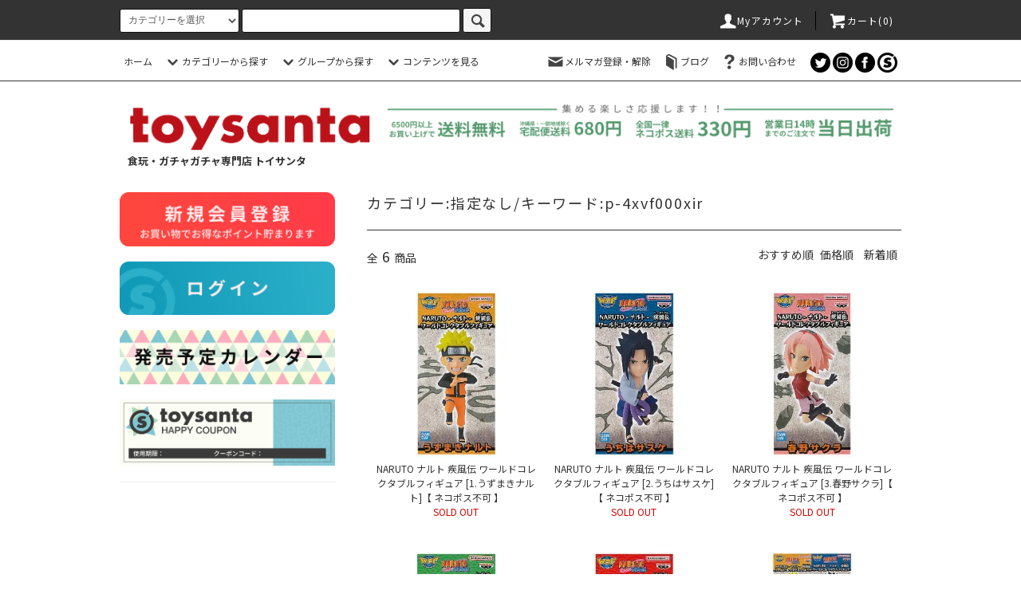

--- FILE ---
content_type: text/html; charset=EUC-JP
request_url: https://shop.toysanta.jp/?mode=srh&keyword=p-4xvf000xir
body_size: 31479
content:
<!DOCTYPE html PUBLIC "-//W3C//DTD XHTML 1.0 Transitional//EN" "http://www.w3.org/TR/xhtml1/DTD/xhtml1-transitional.dtd">
<html xmlns:og="http://ogp.me/ns#" xmlns:fb="http://www.facebook.com/2008/fbml" xmlns:mixi="http://mixi-platform.com/ns#" xmlns="http://www.w3.org/1999/xhtml" xml:lang="ja" lang="ja" dir="ltr">
<head>
<meta http-equiv="content-type" content="text/html; charset=euc-jp" />
<meta http-equiv="X-UA-Compatible" content="IE=edge,chrome=1" />
<title>商品検索 - ガチャガチャ・カプセルトイ・食玩の通販 |トイサンタ本店</title>
<meta name="Keywords" content="商品検索,食玩,ガチャガチャ,通販,単品販売,バラ売り,カプセルトイ,フィギュア,ミニチュア,ドールハウス,トイサンタ,toysanta," />
<meta name="Description" content="ガチャガチャ/食玩/通販 |トイサンタ本店|フィギュア・カプセルトイ" />
<meta name="Author" content="トイサンタ" />
<meta name="Copyright" content="トイサンタ" />
<meta http-equiv="content-style-type" content="text/css" />
<meta http-equiv="content-script-type" content="text/javascript" />
<link rel="stylesheet" href="https://shop.toysanta.jp/css/framework/colormekit.css" type="text/css" />
<link rel="stylesheet" href="https://shop.toysanta.jp/css/framework/colormekit-responsive.css" type="text/css" />
<link rel="stylesheet" href="https://img07.shop-pro.jp/PA01455/769/css/20/index.css?cmsp_timestamp=20260115183733" type="text/css" />
<link rel="stylesheet" href="https://img07.shop-pro.jp/PA01455/769/css/20/product_srh.css?cmsp_timestamp=20260115183733" type="text/css" />

<link rel="alternate" type="application/rss+xml" title="rss" href="https://shop.toysanta.jp/?mode=rss" />
<link rel="shortcut icon" href="https://img07.shop-pro.jp/PA01455/769/favicon.ico?cmsp_timestamp=20250805201552" />
<script type="text/javascript" src="//ajax.googleapis.com/ajax/libs/jquery/1.11.0/jquery.min.js" ></script>
<meta property="og:title" content="商品検索 - ガチャガチャ・カプセルトイ・食玩の通販 |トイサンタ本店" />
<meta property="og:description" content="ガチャガチャ/食玩/通販 |トイサンタ本店|フィギュア・カプセルトイ" />
<meta property="og:url" content="https://shop.toysanta.jp?mode=srh&keyword=p-4xvf000xir" />
<meta property="og:site_name" content="ガチャガチャ・カプセルトイ・食玩の通販 |トイサンタ本店" />
<meta name="norton-safeweb-site-verification" content="0WYCJ8WVYCLG3TM-4GY8X313-I7MU6WWXFJIAIK58RF0T7DC0FFHQODFOX1SZHDRK0TJWNPP7KLIIKB52N60AHMZY-3YAPV8GKV4MBPGRIYG4V265M8D-UDN5J521K4I" />
<meta name="theme-color" content="#bb121a">
<meta name="google-site-verification" content="GxgfCPGMgt7uSzGECYuAh9izgKNSA-GWHODQkoOC8rw" />
<script>
  var Colorme = {"page":"product_srh","shop":{"account_id":"PA01455769","title":"\u30ac\u30c1\u30e3\u30ac\u30c1\u30e3\u30fb\u30ab\u30d7\u30bb\u30eb\u30c8\u30a4\u30fb\u98df\u73a9\u306e\u901a\u8ca9 |\u30c8\u30a4\u30b5\u30f3\u30bf\u672c\u5e97"},"basket":{"total_price":0,"items":[]},"customer":{"id":null}};

  (function() {
    function insertScriptTags() {
      var scriptTagDetails = [{"src":"https:\/\/back-in-stock-assets.colorme.app\/widget.js","integrity":null},{"src":"https:\/\/www.arrival-quality.com\/apps\/colorme\/favorites\/Favorites.js","integrity":"sha384-v4YB1VsvZoLJu+vdNd2wzf8o72qWpkewTHSv0Tdt5KeAo6YXnE1Cn4QeY4uwoVXe"},{"src":"https:\/\/checkout-api.worldshopping.jp\/v1\/script?token=shop_toysanta_jp","integrity":null},{"src":"https:\/\/welcome-coupon.colorme.app\/js\/coupon.js?account_id=PA01455769","integrity":null}];
      var entry = document.getElementsByTagName('script')[0];

      scriptTagDetails.forEach(function(tagDetail) {
        var script = document.createElement('script');

        script.type = 'text/javascript';
        script.src = tagDetail.src;
        script.async = true;

        if( tagDetail.integrity ) {
          script.integrity = tagDetail.integrity;
          script.setAttribute('crossorigin', 'anonymous');
        }

        entry.parentNode.insertBefore(script, entry);
      })
    }

    window.addEventListener('load', insertScriptTags, false);
  })();
</script>
</head>
<body>
<meta name="colorme-acc-payload" content="?st=1&pt=10030&ut=0&at=PA01455769&v=20260127130105&re=&cn=81e2c1277bba3548d79c7bc01eab217e" width="1" height="1" alt="" /><script>!function(){"use strict";Array.prototype.slice.call(document.getElementsByTagName("script")).filter((function(t){return t.src&&t.src.match(new RegExp("dist/acc-track.js$"))})).forEach((function(t){return document.body.removeChild(t)})),function t(c){var r=arguments.length>1&&void 0!==arguments[1]?arguments[1]:0;if(!(r>=c.length)){var e=document.createElement("script");e.onerror=function(){return t(c,r+1)},e.src="https://"+c[r]+"/dist/acc-track.js?rev=3",document.body.appendChild(e)}}(["acclog001.shop-pro.jp","acclog002.shop-pro.jp"])}();</script><script src="https://img.shop-pro.jp/tmpl_js/76/jquery.tile.js"></script>
<script src="https://img.shop-pro.jp/tmpl_js/76/jquery.skOuterClick.js"></script>
<script src="https://img.shop-pro.jp/tmpl_js/76/smoothscroll.js"></script>
<script src="https://img.shop-pro.jp/tmpl_js/76/utility.index.js"></script>
<link href="https://fonts.googleapis.com/css2?family=Noto+Sans+JP:wght@400;700&display=swap" rel="stylesheet">

<!-- header上部
<p style="text-align : center;"><a href="https://toysanta.jp/coupon/" target="_blank"><b>【6/15まで】お得な父の日クーポンはこちら</b></a></p>-->

<!-- header上部
<p style="text-align : center;"><a href="https://shop.toysanta.jp/?mode=f2"><b>【お詫び】メールマガジン配信遅延について</b></a></p>-->


<div id="wrapper">
  <div id="header">
    <div class="header_top">
      <div class="header_top_inner container">
        <form action="https://shop.toysanta.jp/" method="GET" class="search_form visible-desktop">
          <input type="hidden" name="mode" value="srh" /><input type="hidden" name="sort" value="n" />
          <select name="cid" class="search_select">
            <option value="">カテゴリーを選択</option>
                          <option value="2651609,0">コレクションケース</option>
                          <option value="2658223,0">コミック・アニメ(ジャンプ)</option>
                          <option value="2658224,0">コミック・アニメ(その他)</option>
                          <option value="2658225,0">コミック・アニメ(ラノベ系)</option>
                          <option value="2658226,0">ゲームキャラクター</option>
                          <option value="2658227,0">特撮・ヒーロー</option>
                          <option value="2658228,0">模型・ミニチュア</option>
                          <option value="2658229,0">キャラクター</option>
                          <option value="2658230,0">SF・映画・アメコミ</option>
                          <option value="2658231,0">オリジナル</option>
                          <option value="2658232,0">トミカコーナー</option>
                          <option value="2658233,0">プラレールコーナー</option>
                          <option value="2651558,0">ミニチュア&ドールハウス</option>
                          <option value="2653347,0">concombre コンコンブル</option>
                          <option value="2750215,0">工具・資材</option>
                          <option value="2658234,0">アウトレット(箱つぶれ・撮影用開封品)</option>
                          <option value="2658235,0">ブライス</option>
                          <option value="2665396,0">セールコーナー</option>
                          <option value="2732112,0">その他</option>
                      </select>
          <input type="text" name="keyword" class="search_box" />
          <button class="btn_search btn btn-xs"><i class="icon-lg-b icon-search"></i></button>
        </form>
        <ul class="header_nav_headline inline visible-desktop">
          <li>
            <a href="https://shop.toysanta.jp/?mode=myaccount"><i class="icon-lg-w icon-user"></i>Myアカウント</a>
          </li>
                    <li class="headline_viewcart">
                        <form name="cart_view_with_async" method="POST" action="https://shop.toysanta.jp/cart/proxy/basket?shop_id=PA01455769&shop_domain=shop.toysanta.jp">
              <input type="hidden" name="reference_token" value="8576a7da0ff649738e8a3f8a67d8c1fa"><input type="hidden" name="shop_id" value="PA01455769"><input type="hidden" name="shop_domain" value="shop.toysanta.jp">
            </form>
            <a href="javascript:void(0)" class="cart_view_with_async"><i class="icon-lg-w icon-cart"></i>カート(<span class="cart_count">0</span>)</a>
                      </li>
        </ul>
        <div class="header_nav_phone hidden-desktop">
          <span class="nav_btn_phone"><i class="icon-lg-w icon-list"></i>メニュー</span>
          <div class="header_nav_lst_phone">
            <ul class="unstyled">
              <li>
                <a href="https://shop.toysanta.jp/">ホーム</a>
              </li>
              <li>
                                <form name="cart_view_with_async" method="POST" action="https://shop.toysanta.jp/cart/proxy/basket?shop_id=PA01455769&shop_domain=shop.toysanta.jp">
                  <input type="hidden" name="reference_token" value="8576a7da0ff649738e8a3f8a67d8c1fa"><input type="hidden" name="shop_id" value="PA01455769"><input type="hidden" name="shop_domain" value="shop.toysanta.jp">
                </form>
                <a href="javascript:void(0)" class="cart_view_with_async">カートを見る</a>
                              </li>
              <li>
                <a href="https://shop.toysanta.jp/?mode=myaccount">アカウント</a>
              </li>
                                            <li>
                  <a href="https://toysanta.shop-pro.jp/customer/newsletter/subscriptions/new">メルマガ登録・解除</a>
                </li>
                                            <li>
                  <a href="https://toysanta.jp/">ブログ</a>
                </li>
                <li>
                  <a href="https://toysanta.jp/category/photo/">フォトギャラリー</a>
                </li>
                <li>
                  <a href="https://toysanta.jp/category/calendar/">発売予定カレンダー</a>
                </li>
                            <li>
                <a href="https://toysanta.shop-pro.jp/customer/inquiries/new">お問い合わせ</a>
              </li>
            </ul>
          </div>
        </div>
      </div>
    </div>
    <div class="header_mid hidden-phone">
      <div class="header_mid_inner container">
        <div class="header_nav_global">
          <ul class="header_nav_global_left inline">
            <li><a href="https://shop.toysanta.jp/">ホーム</a></li>
            <li class="header_nav_global_left_category">
              <a href="javascript:void(0)"><i class="icon-lg-b icon-chevron_down"></i>カテゴリーから探す</a>
              <div class="header_nav_global_box header_nav_global_box_catogory row">
                <p class="header_nav_global_box_heading col col-lg-3">CATEGORY SEARCH</p>
                <div class="header_nav_global_box_detail col col-lg-9 row">
                                                                                    
                                            <ul class="row header_nav_global_box_lists col col-lg-4 col-md-4 col-sm-6 col-xs-12 unstyled">
                                        <li>
                      <a href="https://shop.toysanta.jp/?mode=cate&cbid=2651609&csid=0&sort=n">
                        コレクションケース
                      </a>
                    </li>
                                                                                                  <li>
                      <a href="https://shop.toysanta.jp/?mode=cate&cbid=2658223&csid=0&sort=n">
                        コミック・アニメ(ジャンプ)
                      </a>
                    </li>
                                                                                                  <li>
                      <a href="https://shop.toysanta.jp/?mode=cate&cbid=2658224&csid=0&sort=n">
                        コミック・アニメ(その他)
                      </a>
                    </li>
                                                                                                  <li>
                      <a href="https://shop.toysanta.jp/?mode=cate&cbid=2658225&csid=0&sort=n">
                        コミック・アニメ(ラノベ系)
                      </a>
                    </li>
                                                                                                  <li>
                      <a href="https://shop.toysanta.jp/?mode=cate&cbid=2658226&csid=0&sort=n">
                        ゲームキャラクター
                      </a>
                    </li>
                                                                                                  <li>
                      <a href="https://shop.toysanta.jp/?mode=cate&cbid=2658227&csid=0&sort=n">
                        特撮・ヒーロー
                      </a>
                    </li>
                                                                                                  <li>
                      <a href="https://shop.toysanta.jp/?mode=cate&cbid=2658228&csid=0&sort=n">
                        模型・ミニチュア
                      </a>
                    </li>
                                          </ul>
                      <ul class="row header_nav_global_box_lists col col-lg-4 col-md-4 col-sm-6 col-xs-12 unstyled">
                                                                                                  <li>
                      <a href="https://shop.toysanta.jp/?mode=cate&cbid=2658229&csid=0&sort=n">
                        キャラクター
                      </a>
                    </li>
                                                                                                  <li>
                      <a href="https://shop.toysanta.jp/?mode=cate&cbid=2658230&csid=0&sort=n">
                        SF・映画・アメコミ
                      </a>
                    </li>
                                                                                                  <li>
                      <a href="https://shop.toysanta.jp/?mode=cate&cbid=2658231&csid=0&sort=n">
                        オリジナル
                      </a>
                    </li>
                                                                                                  <li>
                      <a href="https://shop.toysanta.jp/?mode=cate&cbid=2658232&csid=0&sort=n">
                        トミカコーナー
                      </a>
                    </li>
                                                                                                  <li>
                      <a href="https://shop.toysanta.jp/?mode=cate&cbid=2658233&csid=0&sort=n">
                        プラレールコーナー
                      </a>
                    </li>
                                                                                                  <li>
                      <a href="https://shop.toysanta.jp/?mode=cate&cbid=2651558&csid=0&sort=n">
                        ミニチュア&ドールハウス
                      </a>
                    </li>
                                                                                                  <li>
                      <a href="https://shop.toysanta.jp/?mode=cate&cbid=2653347&csid=0&sort=n">
                        concombre コンコンブル
                      </a>
                    </li>
                                          </ul>
                      <ul class="row header_nav_global_box_lists col col-lg-4 col-md-4 col-sm-6 col-xs-12 unstyled">
                                                                                                  <li>
                      <a href="https://shop.toysanta.jp/?mode=cate&cbid=2750215&csid=0&sort=n">
                        工具・資材
                      </a>
                    </li>
                                                                                                  <li>
                      <a href="https://shop.toysanta.jp/?mode=cate&cbid=2658234&csid=0&sort=n">
                        アウトレット(箱つぶれ・撮影用開封品)
                      </a>
                    </li>
                                                                                                  <li>
                      <a href="https://shop.toysanta.jp/?mode=cate&cbid=2658235&csid=0&sort=n">
                        ブライス
                      </a>
                    </li>
                                                                                                  <li>
                      <a href="https://shop.toysanta.jp/?mode=cate&cbid=2665396&csid=0&sort=n">
                        セールコーナー
                      </a>
                    </li>
                                                                                                  <li>
                      <a href="https://shop.toysanta.jp/?mode=cate&cbid=2732112&csid=0&sort=n">
                        その他
                      </a>
                    </li>
                                                              </ul>
                                                      </div>
              </div>
            </li>
                                          <li class="header_nav_global_left_group">
                  <a href="javascript:void(0)"><i class="icon-lg-b icon-chevron_down"></i>グループから探す</a>
                  <div class="header_nav_global_box header_nav_global_box_group row">
                    <p class="header_nav_global_box_heading col col-lg-3">GROUP SEARCH</p>
                    <div class="header_nav_global_box_detail col col-lg-9 row">
                                          
                                          <ul class="row header_nav_global_box_lists col col-lg-4 col-md-4 col-sm-6 col-xs-12 unstyled">
                            <li>
                <a href="https://shop.toysanta.jp/?mode=grp&gid=2540523&sort=n">
                  2026年1月26日(月)新商品
                </a>
              </li>
                                                                    <li>
                <a href="https://shop.toysanta.jp/?mode=grp&gid=2894834&sort=n">
                  2026年1月24日(土)新商品
                </a>
              </li>
                                                                    <li>
                <a href="https://shop.toysanta.jp/?mode=grp&gid=2540993&sort=n">
                  2026年1月23日(金)新商品
                </a>
              </li>
                                                                    <li>
                <a href="https://shop.toysanta.jp/?mode=grp&gid=2531684&sort=n">
                  2026年1月22日(木)新商品
                </a>
              </li>
                                                                    <li>
                <a href="https://shop.toysanta.jp/?mode=grp&gid=2537949&sort=n">
                  2026年1月21日(水)新商品
                </a>
              </li>
                                                                    <li>
                <a href="https://shop.toysanta.jp/?mode=grp&gid=2538944&sort=n">
                  2026年1月20日(火)新商品
                </a>
              </li>
                                    </ul>
                      <ul class="row header_nav_global_box_lists col col-lg-4 col-md-4 col-sm-6 col-xs-12 unstyled">
                                                                    <li>
                <a href="https://shop.toysanta.jp/?mode=grp&gid=3084534&sort=n">
                  ROBOTIMEシリーズ
                </a>
              </li>
                                                                    <li>
                <a href="https://shop.toysanta.jp/?mode=grp&gid=3147505&sort=n">
                  2026年1月値下げ商品一覧
                </a>
              </li>
                                                                    <li>
                <a href="https://shop.toysanta.jp/?mode=grp&gid=3138837&sort=n">
                  2025年12月値下げ商品一覧
                </a>
              </li>
                                                                    <li>
                <a href="https://shop.toysanta.jp/?mode=grp&gid=3132716&sort=n">
                  2025年11月値下げ商品一覧
                </a>
              </li>
                                                                    <li>
                <a href="https://shop.toysanta.jp/?mode=grp&gid=3125892&sort=n">
                  2025年10月値下げ商品一覧
                </a>
              </li>
                                                                    <li>
                <a href="https://shop.toysanta.jp/?mode=grp&gid=3118676&sort=n">
                  2025年9月値下げ商品一覧
                </a>
              </li>
                                    </ul>
                      <ul class="row header_nav_global_box_lists col col-lg-4 col-md-4 col-sm-6 col-xs-12 unstyled">
                                                                    <li>
                <a href="https://shop.toysanta.jp/?mode=grp&gid=3110360&sort=n">
                  2025年8月値下げ商品一覧
                </a>
              </li>
                                                                    <li>
                <a href="https://shop.toysanta.jp/?mode=grp&gid=2694755&sort=n">
                  2025年6月値下げ商品一覧
                </a>
              </li>
                                                                    <li>
                <a href="https://shop.toysanta.jp/?mode=grp&gid=2675601&sort=n">
                  2025年5月値下げ商品一覧
                </a>
              </li>
                                                                    <li>
                <a href="https://shop.toysanta.jp/?mode=grp&gid=2651812&sort=n">
                  2025年4月の値下げ商品一覧
                </a>
              </li>
                                                  </ul>
                    </div>
                  </div>
                </li>
                                                    <li class="header_nav_global_left_contents">
                <a href="javascript:void(0)"><i class="icon-lg-b icon-chevron_down"></i>コンテンツを見る</a>
                <div class="header_nav_global_box header_nav_global_box_contents row">
                  <p class="header_nav_global_box_heading col col-lg-3">CONTENTS</p>
                  <div class="header_nav_global_box_detail col col-lg-9 row">
                                          <ul class="col col-lg-12 row unstyled">                        <li>
                          <a href="https://shop.toysanta.jp/?mode=f2">
                            【お詫び】メールマガジン配信遅延について
                          </a>
                        </li>
                                                                                        <li>
                          <a href="https://shop.toysanta.jp/?mode=f5">
                            【重要】配送遅延のお知らせ
                          </a>
                        </li>
                                                                                        <li>
                          <a href="https://shop.toysanta.jp/?mode=f6">
                            【復旧済み】検索リンクが正しく表示されない不具合について(2025/12/12)
                          </a>
                        </li>
                      </ul>                                      </div>
                </div>
              </li>
                      </ul>
          <ul class="header_nav_global_right inline">
            <li class="visible-desktop"><a href="https://toysanta.shop-pro.jp/customer/newsletter/subscriptions/new"><i class="icon-lg-b icon-mail"></i>メルマガ登録・解除</a></li>            <li class="visible-desktop"><a href="https://toysanta.jp/"><i class="icon-lg-b icon-book"></i>ブログ</a></li>            <li class="visible-desktop"><a href="https://toysanta.shop-pro.jp/customer/inquiries/new"><i class="icon-lg-b icon-help"></i>お問い合わせ</a></li>
            <li>



                                                            <ul class="header_nav_global_social inline">
                  <li><a href="https://twitter.com/toysanta"><img src="https://img21.shop-pro.jp/PA01455/769/etc/06-61-58-01.gif?cmsp_timestamp=20200930140400" border="0"></a></li>
									<li><a href="https://www.instagram.com/toysantajp/"><img src="https://img21.shop-pro.jp/PA01455/769/etc/06-61-58-02.gif?cmsp_timestamp=20200930140557" border="0"></a></li>
                  <li><a href="https://www.facebook.com/toysanta.r/"><img src="https://img21.shop-pro.jp/PA01455/769/etc/06-61-58-03.gif?cmsp_timestamp=20200930140741" border="0"></a></li>
                  <li><a href="https://toysanta.jp/"><img src="https://img21.shop-pro.jp/PA01455/769/etc/06-61-58-04.gif?cmsp_timestamp=20200930140824" border="0"></a></li>
                </ul>
            


            </li>
          </ul>
        </div>
      </div>
    </div>


    <div class="header_btm container clearfix">
									<h1 class="header_logo">
						<div class="row">

							<div class="col col-lg-4 col-sm-12">
								<a href="https://shop.toysanta.jp/"><img src="https://img07.shop-pro.jp/PA01455/769/PA01455769.png?cmsp_timestamp=20250805201552" alt="ガチャガチャ・カプセルトイ・食玩の通販 |トイサンタ本店" /></a>
								<font size="-1">食玩・ガチャガチャ専門店 トイサンタ</font>
							</div>
							<div class="hidden-desktop ss">
							</div>
							<div class="col col-lg-8 col-sm-12">
								
								<img src="https://img07.shop-pro.jp/PA01455/769/etc/sideADmin.png?cmsp_timestamp=20210630205849">
							</div>
						</div>
				</h1>
							<!-- amazonpayトップバナー PCのみ表示
<li class="visible-desktop">
<a href="https://apay-up-banner.com?merchantId=PA01455769&banner=14_Amazon_Pay_BBP_1000x120.png&locale=ja_JP&utm_source=PA01455769" target="_blank">
<img src="https://apay-up-banner.com/banner/14_Amazon_Pay_BBP_1000x120.png?merchantId=PA01455769&locale=ja_JP&width=1000&height=120&utm_source=PA01455769" width="100%"></a>
</li>-->

<!-- amazonpayトップバナー スマホのみ表示
<BR><li class="hidden-desktop">
<a href="https://apay-up-banner.com?merchantId=PA01455769&banner=08_Amazon_Pay_BBP_320x100.png&locale=ja_JP&utm_source=PA01455769" target="_blank">
<img src="https://apay-up-banner.com/banner/08_Amazon_Pay_BBP_320x100.png?merchantId=PA01455769&locale=ja_JP&width=320&height=100&utm_source=PA01455769" width="100%"></a>
</li>-->

			<!-- 大型連休などトップバナー PCのみ表示
<li class="visible-desktop">
<p style="text-align : center;"><a href="https://toysanta.jp/2025/12/26/87803/" target="_blank"><img src="https://toysanta.jp/wp-content/uploads/2025/12/06-39-81-01.gif" border="0" alt="【重要】2025年-2026年 年末年始 定休日及び配送スケジュールのご案内"></a></p>
</li>-->

<!-- 大型連休などトップバナー スマホのみ表示
<BR><li class="hidden-desktop">
<p style="text-align : center;"><a href="https://toysanta.jp/2025/12/26/87803/" target="_blank"><img src="https://toysanta.jp/wp-content/uploads/2025/12/06-39-81-02.gif" border="0" alt="【重要】2025年-2026年 年末年始 定休日及び配送スケジュールのご案内"></a></p>-->
</li>

                                    
      			
			
              <form action="https://shop.toysanta.jp/" method="GET" class="search_form visible-phone">
          <input type="hidden" name="mode" value="srh" /><input type="hidden" name="sort" value="n" />
          <select name="cid" class="search_select">
            <option value="">カテゴリーを選択</option>
                          <option value="2651609,0">コレクションケース</option>
                          <option value="2658223,0">コミック・アニメ(ジャンプ)</option>
                          <option value="2658224,0">コミック・アニメ(その他)</option>
                          <option value="2658225,0">コミック・アニメ(ラノベ系)</option>
                          <option value="2658226,0">ゲームキャラクター</option>
                          <option value="2658227,0">特撮・ヒーロー</option>
                          <option value="2658228,0">模型・ミニチュア</option>
                          <option value="2658229,0">キャラクター</option>
                          <option value="2658230,0">SF・映画・アメコミ</option>
                          <option value="2658231,0">オリジナル</option>
                          <option value="2658232,0">トミカコーナー</option>
                          <option value="2658233,0">プラレールコーナー</option>
                          <option value="2651558,0">ミニチュア&ドールハウス</option>
                          <option value="2653347,0">concombre コンコンブル</option>
                          <option value="2750215,0">工具・資材</option>
                          <option value="2658234,0">アウトレット(箱つぶれ・撮影用開封品)</option>
                          <option value="2658235,0">ブライス</option>
                          <option value="2665396,0">セールコーナー</option>
                          <option value="2732112,0">その他</option>
                      </select>
          <input type="text" name="keyword" class="search_box" />
          <button class="btn_search btn btn-xs"><i class="icon-lg-b icon-search"></i></button>
        </form>
          </div>
  </div>
  <div class="main row">
    <div id="contents" class="contents  col col-md-9 col-sm-12">
      <script src="https://img.shop-pro.jp/tmpl_js/76/utility.product_srh.js"></script>

<div>
  <h2 class="heading productlist_heading">カテゴリー:指定なし/キーワード:p-4xvf000xir</h2>
      
    <div class="clearfix">
      <p class="productlist_number hidden-phone">全<span>6</span>商品</p>
      <p class="productlist_sort">
        おすすめ順
                          <a href="?mode=srh&keyword=p-4xvf000xir&sort=p">価格順</a>                  <a href="?mode=srh&keyword=p-4xvf000xir&sort=n">新着順</a>      </p>
    </div>
    
    
    <div class="pagerlist_sp pagerlist_sp_top col-md-12 col-lg-12 col visible-phone">
      <ul class="unstyled">
        <li>
                      <span class="btn btn-03 disabled">&lt; Prev</span>
                  </li>
        <li>
                      <span class="btn btn-03 disabled">Next &gt;</span>
                  </li>
      </ul>
      <div class="pagerlist_pos">
        全<span>6</span>商品&nbsp;<span>1</span>-<span>6</span>表示
      </div>
    </div>
    
    
    <ul class="row unstyled productlist_lists">
              <li class="col col-sm-4 col-lg-4 productlist_list">
          <a href="?pid=174827247">
                          <img src="https://img07.shop-pro.jp/PA01455/769/product/174827247_th.jpg?cmsp_timestamp=20230523085114" alt="NARUTO ナルト 疾風伝 ワールドコレクタブルフィギュア [1.うずまきナルト]【 ネコポス不可 】" class="show item_img" />
                      </a>
          <a href="?pid=174827247">
            <span class="item_name show">NARUTO ナルト 疾風伝 ワールドコレクタブルフィギュア [1.うずまきナルト]【 ネコポス不可 】</span>
          </a>
                      <span class="item_soldout show">SOLD OUT</span>
                  </li>
              <li class="col col-sm-4 col-lg-4 productlist_list">
          <a href="?pid=174827248">
                          <img src="https://img07.shop-pro.jp/PA01455/769/product/174827248_th.jpg?cmsp_timestamp=20230523085116" alt="NARUTO ナルト 疾風伝 ワールドコレクタブルフィギュア [2.うちはサスケ]【 ネコポス不可 】" class="show item_img" />
                      </a>
          <a href="?pid=174827248">
            <span class="item_name show">NARUTO ナルト 疾風伝 ワールドコレクタブルフィギュア [2.うちはサスケ]【 ネコポス不可 】</span>
          </a>
                      <span class="item_soldout show">SOLD OUT</span>
                  </li>
              <li class="col col-sm-4 col-lg-4 productlist_list">
          <a href="?pid=174827249">
                          <img src="https://img07.shop-pro.jp/PA01455/769/product/174827249_th.jpg?cmsp_timestamp=20230523085117" alt="NARUTO ナルト 疾風伝 ワールドコレクタブルフィギュア [3.春野サクラ]【 ネコポス不可 】" class="show item_img" />
                      </a>
          <a href="?pid=174827249">
            <span class="item_name show">NARUTO ナルト 疾風伝 ワールドコレクタブルフィギュア [3.春野サクラ]【 ネコポス不可 】</span>
          </a>
                      <span class="item_soldout show">SOLD OUT</span>
                  </li>
              <li class="col col-sm-4 col-lg-4 productlist_list">
          <a href="?pid=174827250">
                          <img src="https://img07.shop-pro.jp/PA01455/769/product/174827250_th.jpg?cmsp_timestamp=20230523085118" alt="NARUTO ナルト 疾風伝 ワールドコレクタブルフィギュア [4.はたけカカシ]【 ネコポス不可 】" class="show item_img" />
                      </a>
          <a href="?pid=174827250">
            <span class="item_name show">NARUTO ナルト 疾風伝 ワールドコレクタブルフィギュア [4.はたけカカシ]【 ネコポス不可 】</span>
          </a>
                      <span class="item_soldout show">SOLD OUT</span>
                  </li>
              <li class="col col-sm-4 col-lg-4 productlist_list">
          <a href="?pid=174827251">
                          <img src="https://img07.shop-pro.jp/PA01455/769/product/174827251_th.jpg?cmsp_timestamp=20230523085118" alt="NARUTO ナルト 疾風伝 ワールドコレクタブルフィギュア [5.うちはイタチ]【 ネコポス不可 】" class="show item_img" />
                      </a>
          <a href="?pid=174827251">
            <span class="item_name show">NARUTO ナルト 疾風伝 ワールドコレクタブルフィギュア [5.うちはイタチ]【 ネコポス不可 】</span>
          </a>
                      <span class="item_soldout show">SOLD OUT</span>
                  </li>
              <li class="col col-sm-4 col-lg-4 productlist_list">
          <a href="?pid=174827252">
                          <img src="https://img07.shop-pro.jp/PA01455/769/product/174827252_th.jpg?cmsp_timestamp=20230523085119" alt="【全部揃ってます!!】NARUTO ナルト 疾風伝 ワールドコレクタブルフィギュア [全5種セット(フルコンプ)]【 ネコポス不可 】" class="show item_img" />
                      </a>
          <a href="?pid=174827252">
            <span class="item_name show">【全部揃ってます!!】NARUTO ナルト 疾風伝 ワールドコレクタブルフィギュア [全5種セット(フルコンプ)]【 ネコポス不可 】</span>
          </a>
                      <span class="item_soldout show">SOLD OUT</span>
                  </li>
          </ul>
    
    
    <div class="pagerlist col-md-12 col-lg-12 col hidden-phone">
      <ul class="unstyled text-center">
        <li><span>&lt;</span></li>
                  <li>
                                      <span>1</span>
                                  </li>
                <li><span>&gt;</span></li>
      </ul>
    </div>
    <div class="pagerlist_sp pagerlist_sp_btm col-md-12 col-lg-12 col visible-phone">
      <div class="pagerlist_pos">
        全<span>6</span>商品&nbsp;<span>1</span>-<span>6</span>表示
      </div>
      <ul class="unstyled">
        <li>
                      <span class="btn btn-03 disabled">&lt; Prev</span>
                  </li>
        <li>
                      <span class="btn btn-03 disabled">Next &gt;</span>
                  </li>
      </ul>
    </div>
    
  </div>    </div>
    <div id="side" class="side col col-md-3 col-sm-12 hidden-phone">
      

      			
          			
			
			
			
		
          <ul class="side_banner side_banner_lists unstyled">

				
            <li class="side_banner_list"><a href="https://shop.toysanta.jp/customer/signup/new"><img src="https://img21.shop-pro.jp/PA01455/769/etc/Register.png?cmsp_timestamp=20201107121509" alt="新規会員登録" /></a></li>
						
           <li class="side_banner_list"><a href="https://shop.toysanta.jp/?mode=myaccount"><img src="https://img21.shop-pro.jp/PA01455/769/etc/Login.png?cmsp_timestamp=20201107121536" alt="ログイン" /></a></li>
						
            <li class="side_banner_list"><a href="https://toysanta.jp/2026/01/05/cl202601/" target="_blank"><img src="https://img21.shop-pro.jp/PA01455/769/etc/CLicon.png?cmsp_timestamp=20201107121614" alt="発売予定カレンダー" /></a></li>
			
            <li class="side_banner_list"><a href="https://toysanta.jp/coupon/" target="_blank"><img src="https://toysanta.jp/wp-content/uploads/2021/07/06-58-09-01.gif" alt="クーポン" /></a></li>
			


			<hr>
      
<div align="center">
<iframe src="https://www.rakuten.ne.jp/gold/auc-toysanta/r_kit/doroyo/index.html?id=3" scrolling="no" frameborder="0" marginheight="0" marginwidth="0" width="270px" height="120px"></iframe>
</div>
      
                        <div class="side_group">
            <h3  style="background-color:#f5f5f5;padding:20px 0;"  class="side_group_heading heading">グループから探す</h3>
            <ul class="side_group_lists lists unstyled">
                      <li class="side_group_list list">
                <a href="https://shop.toysanta.jp/?mode=grp&gid=2540523&sort=n" class="list_link show">
                  <span class="list_icon_arrow icon-lg-b icon-chevron_right"></span>
                  <span class="list_link_name">2026年1月26日(月)新商品</span>
                </a>
              </li>
                                    <li class="side_group_list list">
                <a href="https://shop.toysanta.jp/?mode=grp&gid=2894834&sort=n" class="list_link show">
                  <span class="list_icon_arrow icon-lg-b icon-chevron_right"></span>
                  <span class="list_link_name">2026年1月24日(土)新商品</span>
                </a>
              </li>
                                    <li class="side_group_list list">
                <a href="https://shop.toysanta.jp/?mode=grp&gid=2540993&sort=n" class="list_link show">
                  <span class="list_icon_arrow icon-lg-b icon-chevron_right"></span>
                  <span class="list_link_name">2026年1月23日(金)新商品</span>
                </a>
              </li>
                                    <li class="side_group_list list">
                <a href="https://shop.toysanta.jp/?mode=grp&gid=2531684&sort=n" class="list_link show">
                  <span class="list_icon_arrow icon-lg-b icon-chevron_right"></span>
                  <span class="list_link_name">2026年1月22日(木)新商品</span>
                </a>
              </li>
                                    <li class="side_group_list list">
                <a href="https://shop.toysanta.jp/?mode=grp&gid=2537949&sort=n" class="list_link show">
                  <span class="list_icon_arrow icon-lg-b icon-chevron_right"></span>
                  <span class="list_link_name">2026年1月21日(水)新商品</span>
                </a>
              </li>
                                    <li class="side_group_list list">
                <a href="https://shop.toysanta.jp/?mode=grp&gid=2538944&sort=n" class="list_link show">
                  <span class="list_icon_arrow icon-lg-b icon-chevron_right"></span>
                  <span class="list_link_name">2026年1月20日(火)新商品</span>
                </a>
              </li>
                                    <li class="side_group_list list">
                <a href="https://shop.toysanta.jp/?mode=grp&gid=3084534&sort=n" class="list_link show">
                  <span class="list_icon_arrow icon-lg-b icon-chevron_right"></span>
                  <span class="list_link_name">ROBOTIMEシリーズ</span>
                </a>
              </li>
                                    <li class="side_group_list list">
                <a href="https://shop.toysanta.jp/?mode=grp&gid=3147505&sort=n" class="list_link show">
                  <span class="list_icon_arrow icon-lg-b icon-chevron_right"></span>
                  <span class="list_link_name">2026年1月値下げ商品一覧</span>
                </a>
              </li>
                                    <li class="side_group_list list">
                <a href="https://shop.toysanta.jp/?mode=grp&gid=3138837&sort=n" class="list_link show">
                  <span class="list_icon_arrow icon-lg-b icon-chevron_right"></span>
                  <span class="list_link_name">2025年12月値下げ商品一覧</span>
                </a>
              </li>
                                    <li class="side_group_list list">
                <a href="https://shop.toysanta.jp/?mode=grp&gid=3132716&sort=n" class="list_link show">
                  <span class="list_icon_arrow icon-lg-b icon-chevron_right"></span>
                  <span class="list_link_name">2025年11月値下げ商品一覧</span>
                </a>
              </li>
                                    <li class="side_group_list list">
                <a href="https://shop.toysanta.jp/?mode=grp&gid=3125892&sort=n" class="list_link show">
                  <span class="list_icon_arrow icon-lg-b icon-chevron_right"></span>
                  <span class="list_link_name">2025年10月値下げ商品一覧</span>
                </a>
              </li>
                                    <li class="side_group_list list">
                <a href="https://shop.toysanta.jp/?mode=grp&gid=3118676&sort=n" class="list_link show">
                  <span class="list_icon_arrow icon-lg-b icon-chevron_right"></span>
                  <span class="list_link_name">2025年9月値下げ商品一覧</span>
                </a>
              </li>
                                    <li class="side_group_list list">
                <a href="https://shop.toysanta.jp/?mode=grp&gid=3110360&sort=n" class="list_link show">
                  <span class="list_icon_arrow icon-lg-b icon-chevron_right"></span>
                  <span class="list_link_name">2025年8月値下げ商品一覧</span>
                </a>
              </li>
                                    <li class="side_group_list list">
                <a href="https://shop.toysanta.jp/?mode=grp&gid=2694755&sort=n" class="list_link show">
                  <span class="list_icon_arrow icon-lg-b icon-chevron_right"></span>
                  <span class="list_link_name">2025年6月値下げ商品一覧</span>
                </a>
              </li>
                                    <li class="side_group_list list">
                <a href="https://shop.toysanta.jp/?mode=grp&gid=2675601&sort=n" class="list_link show">
                  <span class="list_icon_arrow icon-lg-b icon-chevron_right"></span>
                  <span class="list_link_name">2025年5月値下げ商品一覧</span>
                </a>
              </li>
                                    <li class="side_group_list list">
                <a href="https://shop.toysanta.jp/?mode=grp&gid=2651812&sort=n" class="list_link show">
                  <span class="list_icon_arrow icon-lg-b icon-chevron_right"></span>
                  <span class="list_link_name">2025年4月の値下げ商品一覧</span>
                </a>
              </li>
                    </ul>
          </div>
                    
						<BR>
      
                        <div class="side_category">
            <h3  style="background-color:#f5f5f5;padding:20px 0;"  class="heading side_category_heading" >カテゴリーから探す</h3>
            <ul class="lists side_category_lists unstyled">
                              <li class="list side_category_list">
                  <a href="https://shop.toysanta.jp/?mode=cate&cbid=2651609&csid=0&sort=n" class="list_link show">
                    <span class="list_icon_arrow icon-lg-b icon-chevron_right"></span>
                    <span class="list_link_name">コレクションケース</span>
                  </a>
                                                            <ul class="lists side_subcategory_lists unstyled">
                        <li class="list side_subcategory_list visible-phone">
                          <a href="https://shop.toysanta.jp/?mode=cate&cbid=2651609&csid=0&sort=n" class="list_link show">
                            <span class="list_icon_arrow icon-lg-b icon-chevron_right"></span>
                            <span class="list_link_name">全てのコレクションケース</span>
                          </a>
                        </li>
                                          <li class="list side_subcategory_list">
                        <a href="https://shop.toysanta.jp/?mode=cate&cbid=2651609&csid=2&sort=n" class="list_link show">
                          <span class="list_icon_arrow icon-lg-b icon-chevron_right visible-phone"></span>
                          <span class="list_link_name">エポック</span>
                        </a>
                      </li>
                                                                                <li class="list side_subcategory_list">
                        <a href="https://shop.toysanta.jp/?mode=cate&cbid=2651609&csid=3&sort=n" class="list_link show">
                          <span class="list_icon_arrow icon-lg-b icon-chevron_right visible-phone"></span>
                          <span class="list_link_name">ウェーブ</span>
                        </a>
                      </li>
                                                                                <li class="list side_subcategory_list">
                        <a href="https://shop.toysanta.jp/?mode=cate&cbid=2651609&csid=1&sort=n" class="list_link show">
                          <span class="list_icon_arrow icon-lg-b icon-chevron_right visible-phone"></span>
                          <span class="list_link_name">コアデ</span>
                        </a>
                      </li>
                                                                                <li class="list side_subcategory_list">
                        <a href="https://shop.toysanta.jp/?mode=cate&cbid=2651609&csid=4&sort=n" class="list_link show">
                          <span class="list_icon_arrow icon-lg-b icon-chevron_right visible-phone"></span>
                          <span class="list_link_name">箱庭技研</span>
                        </a>
                      </li>
                                                                                <li class="list side_subcategory_list">
                        <a href="https://shop.toysanta.jp/?mode=cate&cbid=2651609&csid=5&sort=n" class="list_link show">
                          <span class="list_icon_arrow icon-lg-b icon-chevron_right visible-phone"></span>
                          <span class="list_link_name">HOBBY BASE</span>
                        </a>
                      </li>
                    </ul>                                  </li>
                              <li class="list side_category_list">
                  <a href="https://shop.toysanta.jp/?mode=cate&cbid=2658223&csid=0&sort=n" class="list_link show">
                    <span class="list_icon_arrow icon-lg-b icon-chevron_right"></span>
                    <span class="list_link_name">コミック・アニメ(ジャンプ)</span>
                  </a>
                                                            <ul class="lists side_subcategory_lists unstyled">
                        <li class="list side_subcategory_list visible-phone">
                          <a href="https://shop.toysanta.jp/?mode=cate&cbid=2658223&csid=0&sort=n" class="list_link show">
                            <span class="list_icon_arrow icon-lg-b icon-chevron_right"></span>
                            <span class="list_link_name">全てのコミック・アニメ(ジャンプ)</span>
                          </a>
                        </li>
                                          <li class="list side_subcategory_list">
                        <a href="https://shop.toysanta.jp/?mode=cate&cbid=2658223&csid=1&sort=n" class="list_link show">
                          <span class="list_icon_arrow icon-lg-b icon-chevron_right visible-phone"></span>
                          <span class="list_link_name">ドラゴンボール</span>
                        </a>
                      </li>
                                                                                <li class="list side_subcategory_list">
                        <a href="https://shop.toysanta.jp/?mode=cate&cbid=2658223&csid=2&sort=n" class="list_link show">
                          <span class="list_icon_arrow icon-lg-b icon-chevron_right visible-phone"></span>
                          <span class="list_link_name">ワンピース</span>
                        </a>
                      </li>
                                                                                <li class="list side_subcategory_list">
                        <a href="https://shop.toysanta.jp/?mode=cate&cbid=2658223&csid=19&sort=n" class="list_link show">
                          <span class="list_icon_arrow icon-lg-b icon-chevron_right visible-phone"></span>
                          <span class="list_link_name">呪術廻戦</span>
                        </a>
                      </li>
                                                                                <li class="list side_subcategory_list">
                        <a href="https://shop.toysanta.jp/?mode=cate&cbid=2658223&csid=3&sort=n" class="list_link show">
                          <span class="list_icon_arrow icon-lg-b icon-chevron_right visible-phone"></span>
                          <span class="list_link_name">鬼滅の刃</span>
                        </a>
                      </li>
                                                                                <li class="list side_subcategory_list">
                        <a href="https://shop.toysanta.jp/?mode=cate&cbid=2658223&csid=4&sort=n" class="list_link show">
                          <span class="list_icon_arrow icon-lg-b icon-chevron_right visible-phone"></span>
                          <span class="list_link_name">僕のヒーローアカデミア</span>
                        </a>
                      </li>
                                                                                <li class="list side_subcategory_list">
                        <a href="https://shop.toysanta.jp/?mode=cate&cbid=2658223&csid=6&sort=n" class="list_link show">
                          <span class="list_icon_arrow icon-lg-b icon-chevron_right visible-phone"></span>
                          <span class="list_link_name">銀魂</span>
                        </a>
                      </li>
                                                                                <li class="list side_subcategory_list">
                        <a href="https://shop.toysanta.jp/?mode=cate&cbid=2658223&csid=7&sort=n" class="list_link show">
                          <span class="list_icon_arrow icon-lg-b icon-chevron_right visible-phone"></span>
                          <span class="list_link_name">ハイキュー!!</span>
                        </a>
                      </li>
                                                                                <li class="list side_subcategory_list">
                        <a href="https://shop.toysanta.jp/?mode=cate&cbid=2658223&csid=8&sort=n" class="list_link show">
                          <span class="list_icon_arrow icon-lg-b icon-chevron_right visible-phone"></span>
                          <span class="list_link_name">NARUTO -ナルト-</span>
                        </a>
                      </li>
                                                                                <li class="list side_subcategory_list">
                        <a href="https://shop.toysanta.jp/?mode=cate&cbid=2658223&csid=9&sort=n" class="list_link show">
                          <span class="list_icon_arrow icon-lg-b icon-chevron_right visible-phone"></span>
                          <span class="list_link_name">ジョジョの奇妙な冒険</span>
                        </a>
                      </li>
                                                                                <li class="list side_subcategory_list">
                        <a href="https://shop.toysanta.jp/?mode=cate&cbid=2658223&csid=11&sort=n" class="list_link show">
                          <span class="list_icon_arrow icon-lg-b icon-chevron_right visible-phone"></span>
                          <span class="list_link_name">キン肉マン</span>
                        </a>
                      </li>
                                                                                <li class="list side_subcategory_list">
                        <a href="https://shop.toysanta.jp/?mode=cate&cbid=2658223&csid=13&sort=n" class="list_link show">
                          <span class="list_icon_arrow icon-lg-b icon-chevron_right visible-phone"></span>
                          <span class="list_link_name">遊戯王</span>
                        </a>
                      </li>
                                                                                <li class="list side_subcategory_list">
                        <a href="https://shop.toysanta.jp/?mode=cate&cbid=2658223&csid=17&sort=n" class="list_link show">
                          <span class="list_icon_arrow icon-lg-b icon-chevron_right visible-phone"></span>
                          <span class="list_link_name">幽遊白書</span>
                        </a>
                      </li>
                                                                                <li class="list side_subcategory_list">
                        <a href="https://shop.toysanta.jp/?mode=cate&cbid=2658223&csid=18&sort=n" class="list_link show">
                          <span class="list_icon_arrow icon-lg-b icon-chevron_right visible-phone"></span>
                          <span class="list_link_name">その他(コミック・アニメ(ジャンプ))</span>
                        </a>
                      </li>
                    </ul>                                  </li>
                              <li class="list side_category_list">
                  <a href="https://shop.toysanta.jp/?mode=cate&cbid=2658224&csid=0&sort=n" class="list_link show">
                    <span class="list_icon_arrow icon-lg-b icon-chevron_right"></span>
                    <span class="list_link_name">コミック・アニメ(その他)</span>
                  </a>
                                                            <ul class="lists side_subcategory_lists unstyled">
                        <li class="list side_subcategory_list visible-phone">
                          <a href="https://shop.toysanta.jp/?mode=cate&cbid=2658224&csid=0&sort=n" class="list_link show">
                            <span class="list_icon_arrow icon-lg-b icon-chevron_right"></span>
                            <span class="list_link_name">全てのコミック・アニメ(その他)</span>
                          </a>
                        </li>
                                          <li class="list side_subcategory_list">
                        <a href="https://shop.toysanta.jp/?mode=cate&cbid=2658224&csid=1&sort=n" class="list_link show">
                          <span class="list_icon_arrow icon-lg-b icon-chevron_right visible-phone"></span>
                          <span class="list_link_name">プリキュア</span>
                        </a>
                      </li>
                                                                                <li class="list side_subcategory_list">
                        <a href="https://shop.toysanta.jp/?mode=cate&cbid=2658224&csid=2&sort=n" class="list_link show">
                          <span class="list_icon_arrow icon-lg-b icon-chevron_right visible-phone"></span>
                          <span class="list_link_name">ポケットモンスター</span>
                        </a>
                      </li>
                                                                                <li class="list side_subcategory_list">
                        <a href="https://shop.toysanta.jp/?mode=cate&cbid=2658224&csid=3&sort=n" class="list_link show">
                          <span class="list_icon_arrow icon-lg-b icon-chevron_right visible-phone"></span>
                          <span class="list_link_name">美少女戦士セーラームーン</span>
                        </a>
                      </li>
                                                                                <li class="list side_subcategory_list">
                        <a href="https://shop.toysanta.jp/?mode=cate&cbid=2658224&csid=29&sort=n" class="list_link show">
                          <span class="list_icon_arrow icon-lg-b icon-chevron_right visible-phone"></span>
                          <span class="list_link_name">東京リベンジャーズ</span>
                        </a>
                      </li>
                                                                                <li class="list side_subcategory_list">
                        <a href="https://shop.toysanta.jp/?mode=cate&cbid=2658224&csid=4&sort=n" class="list_link show">
                          <span class="list_icon_arrow icon-lg-b icon-chevron_right visible-phone"></span>
                          <span class="list_link_name">ガンダム</span>
                        </a>
                      </li>
                                                                                <li class="list side_subcategory_list">
                        <a href="https://shop.toysanta.jp/?mode=cate&cbid=2658224&csid=5&sort=n" class="list_link show">
                          <span class="list_icon_arrow icon-lg-b icon-chevron_right visible-phone"></span>
                          <span class="list_link_name">ラブライブ！</span>
                        </a>
                      </li>
                                                                                <li class="list side_subcategory_list">
                        <a href="https://shop.toysanta.jp/?mode=cate&cbid=2658224&csid=6&sort=n" class="list_link show">
                          <span class="list_icon_arrow icon-lg-b icon-chevron_right visible-phone"></span>
                          <span class="list_link_name">名探偵コナン</span>
                        </a>
                      </li>
                                                                                <li class="list side_subcategory_list">
                        <a href="https://shop.toysanta.jp/?mode=cate&cbid=2658224&csid=8&sort=n" class="list_link show">
                          <span class="list_icon_arrow icon-lg-b icon-chevron_right visible-phone"></span>
                          <span class="list_link_name">クレヨンしんちゃん</span>
                        </a>
                      </li>
                                                                                <li class="list side_subcategory_list">
                        <a href="https://shop.toysanta.jp/?mode=cate&cbid=2658224&csid=9&sort=n" class="list_link show">
                          <span class="list_icon_arrow icon-lg-b icon-chevron_right visible-phone"></span>
                          <span class="list_link_name">Re：ゼロから始める異世界生活</span>
                        </a>
                      </li>
                                                                                <li class="list side_subcategory_list">
                        <a href="https://shop.toysanta.jp/?mode=cate&cbid=2658224&csid=13&sort=n" class="list_link show">
                          <span class="list_icon_arrow icon-lg-b icon-chevron_right visible-phone"></span>
                          <span class="list_link_name">ドラえもん</span>
                        </a>
                      </li>
                                                                                <li class="list side_subcategory_list">
                        <a href="https://shop.toysanta.jp/?mode=cate&cbid=2658224&csid=17&sort=n" class="list_link show">
                          <span class="list_icon_arrow icon-lg-b icon-chevron_right visible-phone"></span>
                          <span class="list_link_name">新世紀エヴァンゲリオン</span>
                        </a>
                      </li>
                                                                                <li class="list side_subcategory_list">
                        <a href="https://shop.toysanta.jp/?mode=cate&cbid=2658224&csid=21&sort=n" class="list_link show">
                          <span class="list_icon_arrow icon-lg-b icon-chevron_right visible-phone"></span>
                          <span class="list_link_name">マクロス</span>
                        </a>
                      </li>
                                                                                <li class="list side_subcategory_list">
                        <a href="https://shop.toysanta.jp/?mode=cate&cbid=2658224&csid=24&sort=n" class="list_link show">
                          <span class="list_icon_arrow icon-lg-b icon-chevron_right visible-phone"></span>
                          <span class="list_link_name">進撃の巨人</span>
                        </a>
                      </li>
                                                                                <li class="list side_subcategory_list">
                        <a href="https://shop.toysanta.jp/?mode=cate&cbid=2658224&csid=26&sort=n" class="list_link show">
                          <span class="list_icon_arrow icon-lg-b icon-chevron_right visible-phone"></span>
                          <span class="list_link_name">カードキャプターさくら</span>
                        </a>
                      </li>
                                                                                <li class="list side_subcategory_list">
                        <a href="https://shop.toysanta.jp/?mode=cate&cbid=2658224&csid=28&sort=n" class="list_link show">
                          <span class="list_icon_arrow icon-lg-b icon-chevron_right visible-phone"></span>
                          <span class="list_link_name">その他</span>
                        </a>
                      </li>
                    </ul>                                  </li>
                              <li class="list side_category_list">
                  <a href="https://shop.toysanta.jp/?mode=cate&cbid=2658225&csid=0&sort=n" class="list_link show">
                    <span class="list_icon_arrow icon-lg-b icon-chevron_right"></span>
                    <span class="list_link_name">コミック・アニメ(ラノベ系)</span>
                  </a>
                                                            <ul class="lists side_subcategory_lists unstyled">
                        <li class="list side_subcategory_list visible-phone">
                          <a href="https://shop.toysanta.jp/?mode=cate&cbid=2658225&csid=0&sort=n" class="list_link show">
                            <span class="list_icon_arrow icon-lg-b icon-chevron_right"></span>
                            <span class="list_link_name">全てのコミック・アニメ(ラノベ系)</span>
                          </a>
                        </li>
                                          <li class="list side_subcategory_list">
                        <a href="https://shop.toysanta.jp/?mode=cate&cbid=2658225&csid=3&sort=n" class="list_link show">
                          <span class="list_icon_arrow icon-lg-b icon-chevron_right visible-phone"></span>
                          <span class="list_link_name">その他</span>
                        </a>
                      </li>
                    </ul>                                  </li>
                              <li class="list side_category_list">
                  <a href="https://shop.toysanta.jp/?mode=cate&cbid=2658226&csid=0&sort=n" class="list_link show">
                    <span class="list_icon_arrow icon-lg-b icon-chevron_right"></span>
                    <span class="list_link_name">ゲームキャラクター</span>
                  </a>
                                                            <ul class="lists side_subcategory_lists unstyled">
                        <li class="list side_subcategory_list visible-phone">
                          <a href="https://shop.toysanta.jp/?mode=cate&cbid=2658226&csid=0&sort=n" class="list_link show">
                            <span class="list_icon_arrow icon-lg-b icon-chevron_right"></span>
                            <span class="list_link_name">全てのゲームキャラクター</span>
                          </a>
                        </li>
                                          <li class="list side_subcategory_list">
                        <a href="https://shop.toysanta.jp/?mode=cate&cbid=2658226&csid=1&sort=n" class="list_link show">
                          <span class="list_icon_arrow icon-lg-b icon-chevron_right visible-phone"></span>
                          <span class="list_link_name">モンスターハンター</span>
                        </a>
                      </li>
                                                                                <li class="list side_subcategory_list">
                        <a href="https://shop.toysanta.jp/?mode=cate&cbid=2658226&csid=2&sort=n" class="list_link show">
                          <span class="list_icon_arrow icon-lg-b icon-chevron_right visible-phone"></span>
                          <span class="list_link_name">刀剣乱舞-ONLINE-</span>
                        </a>
                      </li>
                                                                                <li class="list side_subcategory_list">
                        <a href="https://shop.toysanta.jp/?mode=cate&cbid=2658226&csid=3&sort=n" class="list_link show">
                          <span class="list_icon_arrow icon-lg-b icon-chevron_right visible-phone"></span>
                          <span class="list_link_name">Fateシリーズ</span>
                        </a>
                      </li>
                                                                                <li class="list side_subcategory_list">
                        <a href="https://shop.toysanta.jp/?mode=cate&cbid=2658226&csid=22&sort=n" class="list_link show">
                          <span class="list_icon_arrow icon-lg-b icon-chevron_right visible-phone"></span>
                          <span class="list_link_name">ディズニー ツイステッドワンダーランド</span>
                        </a>
                      </li>
                                                                                <li class="list side_subcategory_list">
                        <a href="https://shop.toysanta.jp/?mode=cate&cbid=2658226&csid=4&sort=n" class="list_link show">
                          <span class="list_icon_arrow icon-lg-b icon-chevron_right visible-phone"></span>
                          <span class="list_link_name">「テイルズ オブ」シリーズ</span>
                        </a>
                      </li>
                                                                                <li class="list side_subcategory_list">
                        <a href="https://shop.toysanta.jp/?mode=cate&cbid=2658226&csid=5&sort=n" class="list_link show">
                          <span class="list_icon_arrow icon-lg-b icon-chevron_right visible-phone"></span>
                          <span class="list_link_name">プリパラ</span>
                        </a>
                      </li>
                                                                                <li class="list side_subcategory_list">
                        <a href="https://shop.toysanta.jp/?mode=cate&cbid=2658226&csid=6&sort=n" class="list_link show">
                          <span class="list_icon_arrow icon-lg-b icon-chevron_right visible-phone"></span>
                          <span class="list_link_name">アイカツ！</span>
                        </a>
                      </li>
                                                                                <li class="list side_subcategory_list">
                        <a href="https://shop.toysanta.jp/?mode=cate&cbid=2658226&csid=7&sort=n" class="list_link show">
                          <span class="list_icon_arrow icon-lg-b icon-chevron_right visible-phone"></span>
                          <span class="list_link_name">任天堂</span>
                        </a>
                      </li>
                                                                                <li class="list side_subcategory_list">
                        <a href="https://shop.toysanta.jp/?mode=cate&cbid=2658226&csid=9&sort=n" class="list_link show">
                          <span class="list_icon_arrow icon-lg-b icon-chevron_right visible-phone"></span>
                          <span class="list_link_name">星のカービィ</span>
                        </a>
                      </li>
                                                                                <li class="list side_subcategory_list">
                        <a href="https://shop.toysanta.jp/?mode=cate&cbid=2658226&csid=11&sort=n" class="list_link show">
                          <span class="list_icon_arrow icon-lg-b icon-chevron_right visible-phone"></span>
                          <span class="list_link_name">アイドリッシュセブン</span>
                        </a>
                      </li>
                                                                                <li class="list side_subcategory_list">
                        <a href="https://shop.toysanta.jp/?mode=cate&cbid=2658226&csid=12&sort=n" class="list_link show">
                          <span class="list_icon_arrow icon-lg-b icon-chevron_right visible-phone"></span>
                          <span class="list_link_name">アイドルマスター</span>
                        </a>
                      </li>
                                                                                <li class="list side_subcategory_list">
                        <a href="https://shop.toysanta.jp/?mode=cate&cbid=2658226&csid=14&sort=n" class="list_link show">
                          <span class="list_icon_arrow icon-lg-b icon-chevron_right visible-phone"></span>
                          <span class="list_link_name">初音ミク</span>
                        </a>
                      </li>
                                                                                <li class="list side_subcategory_list">
                        <a href="https://shop.toysanta.jp/?mode=cate&cbid=2658226&csid=15&sort=n" class="list_link show">
                          <span class="list_icon_arrow icon-lg-b icon-chevron_right visible-phone"></span>
                          <span class="list_link_name">すーぱーそに子</span>
                        </a>
                      </li>
                                                                                <li class="list side_subcategory_list">
                        <a href="https://shop.toysanta.jp/?mode=cate&cbid=2658226&csid=17&sort=n" class="list_link show">
                          <span class="list_icon_arrow icon-lg-b icon-chevron_right visible-phone"></span>
                          <span class="list_link_name">ドラゴンクエスト</span>
                        </a>
                      </li>
                                                                                <li class="list side_subcategory_list">
                        <a href="https://shop.toysanta.jp/?mode=cate&cbid=2658226&csid=21&sort=n" class="list_link show">
                          <span class="list_icon_arrow icon-lg-b icon-chevron_right visible-phone"></span>
                          <span class="list_link_name">その他</span>
                        </a>
                      </li>
                    </ul>                                  </li>
                              <li class="list side_category_list">
                  <a href="https://shop.toysanta.jp/?mode=cate&cbid=2658227&csid=0&sort=n" class="list_link show">
                    <span class="list_icon_arrow icon-lg-b icon-chevron_right"></span>
                    <span class="list_link_name">特撮・ヒーロー</span>
                  </a>
                                                            <ul class="lists side_subcategory_lists unstyled">
                        <li class="list side_subcategory_list visible-phone">
                          <a href="https://shop.toysanta.jp/?mode=cate&cbid=2658227&csid=0&sort=n" class="list_link show">
                            <span class="list_icon_arrow icon-lg-b icon-chevron_right"></span>
                            <span class="list_link_name">全ての特撮・ヒーロー</span>
                          </a>
                        </li>
                                          <li class="list side_subcategory_list">
                        <a href="https://shop.toysanta.jp/?mode=cate&cbid=2658227&csid=1&sort=n" class="list_link show">
                          <span class="list_icon_arrow icon-lg-b icon-chevron_right visible-phone"></span>
                          <span class="list_link_name">仮面ライダー</span>
                        </a>
                      </li>
                                                                                <li class="list side_subcategory_list">
                        <a href="https://shop.toysanta.jp/?mode=cate&cbid=2658227&csid=2&sort=n" class="list_link show">
                          <span class="list_icon_arrow icon-lg-b icon-chevron_right visible-phone"></span>
                          <span class="list_link_name">ウルトラマン</span>
                        </a>
                      </li>
                                                                                <li class="list side_subcategory_list">
                        <a href="https://shop.toysanta.jp/?mode=cate&cbid=2658227&csid=3&sort=n" class="list_link show">
                          <span class="list_icon_arrow icon-lg-b icon-chevron_right visible-phone"></span>
                          <span class="list_link_name">戦隊ヒーロー</span>
                        </a>
                      </li>
                                                                                <li class="list side_subcategory_list">
                        <a href="https://shop.toysanta.jp/?mode=cate&cbid=2658227&csid=4&sort=n" class="list_link show">
                          <span class="list_icon_arrow icon-lg-b icon-chevron_right visible-phone"></span>
                          <span class="list_link_name">その他</span>
                        </a>
                      </li>
                    </ul>                                  </li>
                              <li class="list side_category_list">
                  <a href="https://shop.toysanta.jp/?mode=cate&cbid=2658228&csid=0&sort=n" class="list_link show">
                    <span class="list_icon_arrow icon-lg-b icon-chevron_right"></span>
                    <span class="list_link_name">模型・ミニチュア</span>
                  </a>
                                                            <ul class="lists side_subcategory_lists unstyled">
                        <li class="list side_subcategory_list visible-phone">
                          <a href="https://shop.toysanta.jp/?mode=cate&cbid=2658228&csid=0&sort=n" class="list_link show">
                            <span class="list_icon_arrow icon-lg-b icon-chevron_right"></span>
                            <span class="list_link_name">全ての模型・ミニチュア</span>
                          </a>
                        </li>
                                          <li class="list side_subcategory_list">
                        <a href="https://shop.toysanta.jp/?mode=cate&cbid=2658228&csid=1&sort=n" class="list_link show">
                          <span class="list_icon_arrow icon-lg-b icon-chevron_right visible-phone"></span>
                          <span class="list_link_name">リーメント・ぷちサンプルシリーズ</span>
                        </a>
                      </li>
                                                                                <li class="list side_subcategory_list">
                        <a href="https://shop.toysanta.jp/?mode=cate&cbid=2658228&csid=3&sort=n" class="list_link show">
                          <span class="list_icon_arrow icon-lg-b icon-chevron_right visible-phone"></span>
                          <span class="list_link_name">自動車・バイク・その他</span>
                        </a>
                      </li>
                                                                                <li class="list side_subcategory_list">
                        <a href="https://shop.toysanta.jp/?mode=cate&cbid=2658228&csid=4&sort=n" class="list_link show">
                          <span class="list_icon_arrow icon-lg-b icon-chevron_right visible-phone"></span>
                          <span class="list_link_name">飛行機</span>
                        </a>
                      </li>
                                                                                <li class="list side_subcategory_list">
                        <a href="https://shop.toysanta.jp/?mode=cate&cbid=2658228&csid=5&sort=n" class="list_link show">
                          <span class="list_icon_arrow icon-lg-b icon-chevron_right visible-phone"></span>
                          <span class="list_link_name">鉄道・カププラ</span>
                        </a>
                      </li>
                                                                                <li class="list side_subcategory_list">
                        <a href="https://shop.toysanta.jp/?mode=cate&cbid=2658228&csid=6&sort=n" class="list_link show">
                          <span class="list_icon_arrow icon-lg-b icon-chevron_right visible-phone"></span>
                          <span class="list_link_name">ミリタリー</span>
                        </a>
                      </li>
                                                                                <li class="list side_subcategory_list">
                        <a href="https://shop.toysanta.jp/?mode=cate&cbid=2658228&csid=7&sort=n" class="list_link show">
                          <span class="list_icon_arrow icon-lg-b icon-chevron_right visible-phone"></span>
                          <span class="list_link_name">誰得?!俺得!!シリーズ(エポック)</span>
                        </a>
                      </li>
                                                                                <li class="list side_subcategory_list">
                        <a href="https://shop.toysanta.jp/?mode=cate&cbid=2658228&csid=8&sort=n" class="list_link show">
                          <span class="list_icon_arrow icon-lg-b icon-chevron_right visible-phone"></span>
                          <span class="list_link_name">ネイチャーテクニカラーシリーズ／奇譚クラブ</span>
                        </a>
                      </li>
                                                                                <li class="list side_subcategory_list">
                        <a href="https://shop.toysanta.jp/?mode=cate&cbid=2658228&csid=9&sort=n" class="list_link show">
                          <span class="list_icon_arrow icon-lg-b icon-chevron_right visible-phone"></span>
                          <span class="list_link_name">生き物</span>
                        </a>
                      </li>
                                                                                <li class="list side_subcategory_list">
                        <a href="https://shop.toysanta.jp/?mode=cate&cbid=2658228&csid=10&sort=n" class="list_link show">
                          <span class="list_icon_arrow icon-lg-b icon-chevron_right visible-phone"></span>
                          <span class="list_link_name">カプセルQ シリーズ</span>
                        </a>
                      </li>
                                                                                <li class="list side_subcategory_list">
                        <a href="https://shop.toysanta.jp/?mode=cate&cbid=2658228&csid=11&sort=n" class="list_link show">
                          <span class="list_icon_arrow icon-lg-b icon-chevron_right visible-phone"></span>
                          <span class="list_link_name">ほねほねザウルス</span>
                        </a>
                      </li>
                                                                                <li class="list side_subcategory_list">
                        <a href="https://shop.toysanta.jp/?mode=cate&cbid=2658228&csid=12&sort=n" class="list_link show">
                          <span class="list_icon_arrow icon-lg-b icon-chevron_right visible-phone"></span>
                          <span class="list_link_name">食べ物系</span>
                        </a>
                      </li>
                                                                                <li class="list side_subcategory_list">
                        <a href="https://shop.toysanta.jp/?mode=cate&cbid=2658228&csid=16&sort=n" class="list_link show">
                          <span class="list_icon_arrow icon-lg-b icon-chevron_right visible-phone"></span>
                          <span class="list_link_name">フィギュアアクセサリー</span>
                        </a>
                      </li>
                                                                                <li class="list side_subcategory_list">
                        <a href="https://shop.toysanta.jp/?mode=cate&cbid=2658228&csid=17&sort=n" class="list_link show">
                          <span class="list_icon_arrow icon-lg-b icon-chevron_right visible-phone"></span>
                          <span class="list_link_name">ポーチ・バッグ</span>
                        </a>
                      </li>
                                                                                <li class="list side_subcategory_list">
                        <a href="https://shop.toysanta.jp/?mode=cate&cbid=2658228&csid=18&sort=n" class="list_link show">
                          <span class="list_icon_arrow icon-lg-b icon-chevron_right visible-phone"></span>
                          <span class="list_link_name">ジオコレクラフト</span>
                        </a>
                      </li>
                                                                                <li class="list side_subcategory_list">
                        <a href="https://shop.toysanta.jp/?mode=cate&cbid=2658228&csid=13&sort=n" class="list_link show">
                          <span class="list_icon_arrow icon-lg-b icon-chevron_right visible-phone"></span>
                          <span class="list_link_name">その他</span>
                        </a>
                      </li>
                    </ul>                                  </li>
                              <li class="list side_category_list">
                  <a href="https://shop.toysanta.jp/?mode=cate&cbid=2658229&csid=0&sort=n" class="list_link show">
                    <span class="list_icon_arrow icon-lg-b icon-chevron_right"></span>
                    <span class="list_link_name">キャラクター</span>
                  </a>
                                                            <ul class="lists side_subcategory_lists unstyled">
                        <li class="list side_subcategory_list visible-phone">
                          <a href="https://shop.toysanta.jp/?mode=cate&cbid=2658229&csid=0&sort=n" class="list_link show">
                            <span class="list_icon_arrow icon-lg-b icon-chevron_right"></span>
                            <span class="list_link_name">全てのキャラクター</span>
                          </a>
                        </li>
                                          <li class="list side_subcategory_list">
                        <a href="https://shop.toysanta.jp/?mode=cate&cbid=2658229&csid=1&sort=n" class="list_link show">
                          <span class="list_icon_arrow icon-lg-b icon-chevron_right visible-phone"></span>
                          <span class="list_link_name">アンパンマン</span>
                        </a>
                      </li>
                                                                                <li class="list side_subcategory_list">
                        <a href="https://shop.toysanta.jp/?mode=cate&cbid=2658229&csid=2&sort=n" class="list_link show">
                          <span class="list_icon_arrow icon-lg-b icon-chevron_right visible-phone"></span>
                          <span class="list_link_name">ディズニー</span>
                        </a>
                      </li>
                                                                                <li class="list side_subcategory_list">
                        <a href="https://shop.toysanta.jp/?mode=cate&cbid=2658229&csid=3&sort=n" class="list_link show">
                          <span class="list_icon_arrow icon-lg-b icon-chevron_right visible-phone"></span>
                          <span class="list_link_name">すみっコぐらし</span>
                        </a>
                      </li>
                                                                                <li class="list side_subcategory_list">
                        <a href="https://shop.toysanta.jp/?mode=cate&cbid=2658229&csid=4&sort=n" class="list_link show">
                          <span class="list_icon_arrow icon-lg-b icon-chevron_right visible-phone"></span>
                          <span class="list_link_name">リラックマ</span>
                        </a>
                      </li>
                                                                                <li class="list side_subcategory_list">
                        <a href="https://shop.toysanta.jp/?mode=cate&cbid=2658229&csid=6&sort=n" class="list_link show">
                          <span class="list_icon_arrow icon-lg-b icon-chevron_right visible-phone"></span>
                          <span class="list_link_name">サンリオ</span>
                        </a>
                      </li>
                                                                                <li class="list side_subcategory_list">
                        <a href="https://shop.toysanta.jp/?mode=cate&cbid=2658229&csid=7&sort=n" class="list_link show">
                          <span class="list_icon_arrow icon-lg-b icon-chevron_right visible-phone"></span>
                          <span class="list_link_name">スヌーピー</span>
                        </a>
                      </li>
                                                                                <li class="list side_subcategory_list">
                        <a href="https://shop.toysanta.jp/?mode=cate&cbid=2658229&csid=8&sort=n" class="list_link show">
                          <span class="list_icon_arrow icon-lg-b icon-chevron_right visible-phone"></span>
                          <span class="list_link_name">ムーミン</span>
                        </a>
                      </li>
                                                                                <li class="list side_subcategory_list">
                        <a href="https://shop.toysanta.jp/?mode=cate&cbid=2658229&csid=9&sort=n" class="list_link show">
                          <span class="list_icon_arrow icon-lg-b icon-chevron_right visible-phone"></span>
                          <span class="list_link_name">きかんしゃトーマス</span>
                        </a>
                      </li>
                                                                                <li class="list side_subcategory_list">
                        <a href="https://shop.toysanta.jp/?mode=cate&cbid=2658229&csid=10&sort=n" class="list_link show">
                          <span class="list_icon_arrow icon-lg-b icon-chevron_right visible-phone"></span>
                          <span class="list_link_name">NHK教育関連</span>
                        </a>
                      </li>
                                                                                <li class="list side_subcategory_list">
                        <a href="https://shop.toysanta.jp/?mode=cate&cbid=2658229&csid=11&sort=n" class="list_link show">
                          <span class="list_icon_arrow icon-lg-b icon-chevron_right visible-phone"></span>
                          <span class="list_link_name">SNSキャラクター</span>
                        </a>
                      </li>
                                                                                <li class="list side_subcategory_list">
                        <a href="https://shop.toysanta.jp/?mode=cate&cbid=2658229&csid=12&sort=n" class="list_link show">
                          <span class="list_icon_arrow icon-lg-b icon-chevron_right visible-phone"></span>
                          <span class="list_link_name">シルバニアファミリー</span>
                        </a>
                      </li>
                                                                                <li class="list side_subcategory_list">
                        <a href="https://shop.toysanta.jp/?mode=cate&cbid=2658229&csid=14&sort=n" class="list_link show">
                          <span class="list_icon_arrow icon-lg-b icon-chevron_right visible-phone"></span>
                          <span class="list_link_name">BE@RBRICK（ベアブリック）シリーズ</span>
                        </a>
                      </li>
                                                                                <li class="list side_subcategory_list">
                        <a href="https://shop.toysanta.jp/?mode=cate&cbid=2658229&csid=15&sort=n" class="list_link show">
                          <span class="list_icon_arrow icon-lg-b icon-chevron_right visible-phone"></span>
                          <span class="list_link_name">POPMARTシリーズ</span>
                        </a>
                      </li>
                                                                                <li class="list side_subcategory_list">
                        <a href="https://shop.toysanta.jp/?mode=cate&cbid=2658229&csid=16&sort=n" class="list_link show">
                          <span class="list_icon_arrow icon-lg-b icon-chevron_right visible-phone"></span>
                          <span class="list_link_name">海外デザイナーシリーズ</span>
                        </a>
                      </li>
                                                                                <li class="list side_subcategory_list">
                        <a href="https://shop.toysanta.jp/?mode=cate&cbid=2658229&csid=17&sort=n" class="list_link show">
                          <span class="list_icon_arrow icon-lg-b icon-chevron_right visible-phone"></span>
                          <span class="list_link_name">その他</span>
                        </a>
                      </li>
                    </ul>                                  </li>
                              <li class="list side_category_list">
                  <a href="https://shop.toysanta.jp/?mode=cate&cbid=2658230&csid=0&sort=n" class="list_link show">
                    <span class="list_icon_arrow icon-lg-b icon-chevron_right"></span>
                    <span class="list_link_name">SF・映画・アメコミ</span>
                  </a>
                                  </li>
                              <li class="list side_category_list">
                  <a href="https://shop.toysanta.jp/?mode=cate&cbid=2658231&csid=0&sort=n" class="list_link show">
                    <span class="list_icon_arrow icon-lg-b icon-chevron_right"></span>
                    <span class="list_link_name">オリジナル</span>
                  </a>
                                                            <ul class="lists side_subcategory_lists unstyled">
                        <li class="list side_subcategory_list visible-phone">
                          <a href="https://shop.toysanta.jp/?mode=cate&cbid=2658231&csid=0&sort=n" class="list_link show">
                            <span class="list_icon_arrow icon-lg-b icon-chevron_right"></span>
                            <span class="list_link_name">全てのオリジナル</span>
                          </a>
                        </li>
                                          <li class="list side_subcategory_list">
                        <a href="https://shop.toysanta.jp/?mode=cate&cbid=2658231&csid=6&sort=n" class="list_link show">
                          <span class="list_icon_arrow icon-lg-b icon-chevron_right visible-phone"></span>
                          <span class="list_link_name">クリエイター・アーティスト系</span>
                        </a>
                      </li>
                                                                                <li class="list side_subcategory_list">
                        <a href="https://shop.toysanta.jp/?mode=cate&cbid=2658231&csid=5&sort=n" class="list_link show">
                          <span class="list_icon_arrow icon-lg-b icon-chevron_right visible-phone"></span>
                          <span class="list_link_name">その他</span>
                        </a>
                      </li>
                    </ul>                                  </li>
                              <li class="list side_category_list">
                  <a href="https://shop.toysanta.jp/?mode=cate&cbid=2658232&csid=0&sort=n" class="list_link show">
                    <span class="list_icon_arrow icon-lg-b icon-chevron_right"></span>
                    <span class="list_link_name">トミカコーナー</span>
                  </a>
                                                            <ul class="lists side_subcategory_lists unstyled">
                        <li class="list side_subcategory_list visible-phone">
                          <a href="https://shop.toysanta.jp/?mode=cate&cbid=2658232&csid=0&sort=n" class="list_link show">
                            <span class="list_icon_arrow icon-lg-b icon-chevron_right"></span>
                            <span class="list_link_name">全てのトミカコーナー</span>
                          </a>
                        </li>
                                          <li class="list side_subcategory_list">
                        <a href="https://shop.toysanta.jp/?mode=cate&cbid=2658232&csid=1&sort=n" class="list_link show">
                          <span class="list_icon_arrow icon-lg-b icon-chevron_right visible-phone"></span>
                          <span class="list_link_name">トミカ No.1～120</span>
                        </a>
                      </li>
                                                                                <li class="list side_subcategory_list">
                        <a href="https://shop.toysanta.jp/?mode=cate&cbid=2658232&csid=2&sort=n" class="list_link show">
                          <span class="list_icon_arrow icon-lg-b icon-chevron_right visible-phone"></span>
                          <span class="list_link_name">トミカ No.121～140(ロングタイプ)</span>
                        </a>
                      </li>
                                                                                <li class="list side_subcategory_list">
                        <a href="https://shop.toysanta.jp/?mode=cate&cbid=2658232&csid=3&sort=n" class="list_link show">
                          <span class="list_icon_arrow icon-lg-b icon-chevron_right visible-phone"></span>
                          <span class="list_link_name">初回限定(初回特別仕様)</span>
                        </a>
                      </li>
                                                                                <li class="list side_subcategory_list">
                        <a href="https://shop.toysanta.jp/?mode=cate&cbid=2658232&csid=4&sort=n" class="list_link show">
                          <span class="list_icon_arrow icon-lg-b icon-chevron_right visible-phone"></span>
                          <span class="list_link_name">トミカプレミアム</span>
                        </a>
                      </li>
                                                                                <li class="list side_subcategory_list">
                        <a href="https://shop.toysanta.jp/?mode=cate&cbid=2658232&csid=8&sort=n" class="list_link show">
                          <span class="list_icon_arrow icon-lg-b icon-chevron_right visible-phone"></span>
                          <span class="list_link_name">トミカその他</span>
                        </a>
                      </li>
                    </ul>                                  </li>
                              <li class="list side_category_list">
                  <a href="https://shop.toysanta.jp/?mode=cate&cbid=2658233&csid=0&sort=n" class="list_link show">
                    <span class="list_icon_arrow icon-lg-b icon-chevron_right"></span>
                    <span class="list_link_name">プラレールコーナー</span>
                  </a>
                                                            <ul class="lists side_subcategory_lists unstyled">
                        <li class="list side_subcategory_list visible-phone">
                          <a href="https://shop.toysanta.jp/?mode=cate&cbid=2658233&csid=0&sort=n" class="list_link show">
                            <span class="list_icon_arrow icon-lg-b icon-chevron_right"></span>
                            <span class="list_link_name">全てのプラレールコーナー</span>
                          </a>
                        </li>
                                          <li class="list side_subcategory_list">
                        <a href="https://shop.toysanta.jp/?mode=cate&cbid=2658233&csid=1&sort=n" class="list_link show">
                          <span class="list_icon_arrow icon-lg-b icon-chevron_right visible-phone"></span>
                          <span class="list_link_name">プラレール セット</span>
                        </a>
                      </li>
                                                                                <li class="list side_subcategory_list">
                        <a href="https://shop.toysanta.jp/?mode=cate&cbid=2658233&csid=2&sort=n" class="list_link show">
                          <span class="list_icon_arrow icon-lg-b icon-chevron_right visible-phone"></span>
                          <span class="list_link_name">プラレール 車両</span>
                        </a>
                      </li>
                                                                                <li class="list side_subcategory_list">
                        <a href="https://shop.toysanta.jp/?mode=cate&cbid=2658233&csid=3&sort=n" class="list_link show">
                          <span class="list_icon_arrow icon-lg-b icon-chevron_right visible-phone"></span>
                          <span class="list_link_name">プラレール レール/情景部品</span>
                        </a>
                      </li>
                    </ul>                                  </li>
                              <li class="list side_category_list">
                  <a href="https://shop.toysanta.jp/?mode=cate&cbid=2651558&csid=0&sort=n" class="list_link show">
                    <span class="list_icon_arrow icon-lg-b icon-chevron_right"></span>
                    <span class="list_link_name">ミニチュア&ドールハウス</span>
                  </a>
                                                            <ul class="lists side_subcategory_lists unstyled">
                        <li class="list side_subcategory_list visible-phone">
                          <a href="https://shop.toysanta.jp/?mode=cate&cbid=2651558&csid=0&sort=n" class="list_link show">
                            <span class="list_icon_arrow icon-lg-b icon-chevron_right"></span>
                            <span class="list_link_name">全てのミニチュア&ドールハウス</span>
                          </a>
                        </li>
                                          <li class="list side_subcategory_list">
                        <a href="https://shop.toysanta.jp/?mode=cate&cbid=2651558&csid=1&sort=n" class="list_link show">
                          <span class="list_icon_arrow icon-lg-b icon-chevron_right visible-phone"></span>
                          <span class="list_link_name">ミニチュア作家作品</span>
                        </a>
                      </li>
                                                                                <li class="list side_subcategory_list">
                        <a href="https://shop.toysanta.jp/?mode=cate&cbid=2651558&csid=2&sort=n" class="list_link show">
                          <span class="list_icon_arrow icon-lg-b icon-chevron_right visible-phone"></span>
                          <span class="list_link_name">ミニチュア生活雑貨・日用品</span>
                        </a>
                      </li>
                                                                                <li class="list side_subcategory_list">
                        <a href="https://shop.toysanta.jp/?mode=cate&cbid=2651558&csid=3&sort=n" class="list_link show">
                          <span class="list_icon_arrow icon-lg-b icon-chevron_right visible-phone"></span>
                          <span class="list_link_name">ミニチュアキット</span>
                        </a>
                      </li>
                                                                                <li class="list side_subcategory_list">
                        <a href="https://shop.toysanta.jp/?mode=cate&cbid=2651558&csid=4&sort=n" class="list_link show">
                          <span class="list_icon_arrow icon-lg-b icon-chevron_right visible-phone"></span>
                          <span class="list_link_name">粘土・レジン・型用品</span>
                        </a>
                      </li>
                                                                                <li class="list side_subcategory_list">
                        <a href="https://shop.toysanta.jp/?mode=cate&cbid=2651558&csid=5&sort=n" class="list_link show">
                          <span class="list_icon_arrow icon-lg-b icon-chevron_right visible-phone"></span>
                          <span class="list_link_name">ミニチュア家具</span>
                        </a>
                      </li>
                                                                                <li class="list side_subcategory_list">
                        <a href="https://shop.toysanta.jp/?mode=cate&cbid=2651558&csid=6&sort=n" class="list_link show">
                          <span class="list_icon_arrow icon-lg-b icon-chevron_right visible-phone"></span>
                          <span class="list_link_name">ミニチュアキッチン用品</span>
                        </a>
                      </li>
                                                                                <li class="list side_subcategory_list">
                        <a href="https://shop.toysanta.jp/?mode=cate&cbid=2651558&csid=7&sort=n" class="list_link show">
                          <span class="list_icon_arrow icon-lg-b icon-chevron_right visible-phone"></span>
                          <span class="list_link_name">ミニチュア食器・グラス</span>
                        </a>
                      </li>
                                                                                <li class="list side_subcategory_list">
                        <a href="https://shop.toysanta.jp/?mode=cate&cbid=2651558&csid=8&sort=n" class="list_link show">
                          <span class="list_icon_arrow icon-lg-b icon-chevron_right visible-phone"></span>
                          <span class="list_link_name">ミニチュアフード</span>
                        </a>
                      </li>
                                                                                <li class="list side_subcategory_list">
                        <a href="https://shop.toysanta.jp/?mode=cate&cbid=2651558&csid=9&sort=n" class="list_link show">
                          <span class="list_icon_arrow icon-lg-b icon-chevron_right visible-phone"></span>
                          <span class="list_link_name">ミニチュアインテリア雑貨</span>
                        </a>
                      </li>
                                                                                <li class="list side_subcategory_list">
                        <a href="https://shop.toysanta.jp/?mode=cate&cbid=2651558&csid=10&sort=n" class="list_link show">
                          <span class="list_icon_arrow icon-lg-b icon-chevron_right visible-phone"></span>
                          <span class="list_link_name">ロイターポーセリン社(ドイツ)</span>
                        </a>
                      </li>
                                                                                <li class="list side_subcategory_list">
                        <a href="https://shop.toysanta.jp/?mode=cate&cbid=2651558&csid=11&sort=n" class="list_link show">
                          <span class="list_icon_arrow icon-lg-b icon-chevron_right visible-phone"></span>
                          <span class="list_link_name">ミニチュア植物</span>
                        </a>
                      </li>
                    </ul>                                  </li>
                              <li class="list side_category_list">
                  <a href="https://shop.toysanta.jp/?mode=cate&cbid=2653347&csid=0&sort=n" class="list_link show">
                    <span class="list_icon_arrow icon-lg-b icon-chevron_right"></span>
                    <span class="list_link_name">concombre コンコンブル</span>
                  </a>
                                                            <ul class="lists side_subcategory_lists unstyled">
                        <li class="list side_subcategory_list visible-phone">
                          <a href="https://shop.toysanta.jp/?mode=cate&cbid=2653347&csid=0&sort=n" class="list_link show">
                            <span class="list_icon_arrow icon-lg-b icon-chevron_right"></span>
                            <span class="list_link_name">全てのconcombre コンコンブル</span>
                          </a>
                        </li>
                                          <li class="list side_subcategory_list">
                        <a href="https://shop.toysanta.jp/?mode=cate&cbid=2653347&csid=1&sort=n" class="list_link show">
                          <span class="list_icon_arrow icon-lg-b icon-chevron_right visible-phone"></span>
                          <span class="list_link_name">マスコット</span>
                        </a>
                      </li>
                                                                                <li class="list side_subcategory_list">
                        <a href="https://shop.toysanta.jp/?mode=cate&cbid=2653347&csid=2&sort=n" class="list_link show">
                          <span class="list_icon_arrow icon-lg-b icon-chevron_right visible-phone"></span>
                          <span class="list_link_name">ディスプレイ小物</span>
                        </a>
                      </li>
                                                                                <li class="list side_subcategory_list">
                        <a href="https://shop.toysanta.jp/?mode=cate&cbid=2653347&csid=3&sort=n" class="list_link show">
                          <span class="list_icon_arrow icon-lg-b icon-chevron_right visible-phone"></span>
                          <span class="list_link_name">セット商品</span>
                        </a>
                      </li>
                                                                                <li class="list side_subcategory_list">
                        <a href="https://shop.toysanta.jp/?mode=cate&cbid=2653347&csid=4&sort=n" class="list_link show">
                          <span class="list_icon_arrow icon-lg-b icon-chevron_right visible-phone"></span>
                          <span class="list_link_name">雑貨シリーズ</span>
                        </a>
                      </li>
                    </ul>                                  </li>
                              <li class="list side_category_list">
                  <a href="https://shop.toysanta.jp/?mode=cate&cbid=2750215&csid=0&sort=n" class="list_link show">
                    <span class="list_icon_arrow icon-lg-b icon-chevron_right"></span>
                    <span class="list_link_name">工具・資材</span>
                  </a>
                                  </li>
                              <li class="list side_category_list">
                  <a href="https://shop.toysanta.jp/?mode=cate&cbid=2658234&csid=0&sort=n" class="list_link show">
                    <span class="list_icon_arrow icon-lg-b icon-chevron_right"></span>
                    <span class="list_link_name">アウトレット(箱つぶれ・撮影用開封品)</span>
                  </a>
                                  </li>
                              <li class="list side_category_list">
                  <a href="https://shop.toysanta.jp/?mode=cate&cbid=2658235&csid=0&sort=n" class="list_link show">
                    <span class="list_icon_arrow icon-lg-b icon-chevron_right"></span>
                    <span class="list_link_name">ブライス</span>
                  </a>
                                  </li>
                              <li class="list side_category_list">
                  <a href="https://shop.toysanta.jp/?mode=cate&cbid=2665396&csid=0&sort=n" class="list_link show">
                    <span class="list_icon_arrow icon-lg-b icon-chevron_right"></span>
                    <span class="list_link_name">セールコーナー</span>
                  </a>
                                                            <ul class="lists side_subcategory_lists unstyled">
                        <li class="list side_subcategory_list visible-phone">
                          <a href="https://shop.toysanta.jp/?mode=cate&cbid=2665396&csid=0&sort=n" class="list_link show">
                            <span class="list_icon_arrow icon-lg-b icon-chevron_right"></span>
                            <span class="list_link_name">全てのセールコーナー</span>
                          </a>
                        </li>
                                          <li class="list side_subcategory_list">
                        <a href="https://shop.toysanta.jp/?mode=cate&cbid=2665396&csid=1&sort=n" class="list_link show">
                          <span class="list_icon_arrow icon-lg-b icon-chevron_right visible-phone"></span>
                          <span class="list_link_name">ハッピーセット</span>
                        </a>
                      </li>
                                                                                <li class="list side_subcategory_list">
                        <a href="https://shop.toysanta.jp/?mode=cate&cbid=2665396&csid=2&sort=n" class="list_link show">
                          <span class="list_icon_arrow icon-lg-b icon-chevron_right visible-phone"></span>
                          <span class="list_link_name">福袋2023年</span>
                        </a>
                      </li>
                    </ul>                                  </li>
                              <li class="list side_category_list">
                  <a href="https://shop.toysanta.jp/?mode=cate&cbid=2732112&csid=0&sort=n" class="list_link show">
                    <span class="list_icon_arrow icon-lg-b icon-chevron_right"></span>
                    <span class="list_link_name">その他</span>
                  </a>
                                  </li>
                          </ul>
          </div>
                                                                                                                                                                                                                                                                                
			<hr>
			<a class="twitter-timeline" data-width="300" data-height="400" data-theme="light" href="https://twitter.com/toysanta?ref_src=twsrc%5Etfw">Tweets by toysanta</a> <script async src="https://platform.twitter.com/widgets.js" charset="utf-8"></script>
      
                                    <div class="side_freepage">
              <h3 class="side_freepage_heading heading">コンテンツを見る</h3>
              <ul class="side_freepage_lists lists unstyled ">
                          <li class="side_freepage_list list">
                  <a href="https://shop.toysanta.jp/?mode=f2" class="list_link show">
                    【お詫び】メールマガジン配信遅延について
                  </a>
                </li>
                                            <li class="side_freepage_list list">
                  <a href="https://shop.toysanta.jp/?mode=f5" class="list_link show">
                    【重要】配送遅延のお知らせ
                  </a>
                </li>
                                            <li class="side_freepage_list list">
                  <a href="https://shop.toysanta.jp/?mode=f6" class="list_link show">
                    【復旧済み】検索リンクが正しく表示されない不具合について(2025/12/12)
                  </a>
                </li>
                        </ul>
            </div>
                              
      
                  <div class="side_mobile_shop">
            <h3 class="side_mobile_shop_heading heading">スマートフォン用QRコード</h3>
            <div class="side_mobile_shop_img">
              <img src="https://img07.shop-pro.jp/PA01455/769/qrcode.jpg?cmsp_timestamp=20250805201552" />
            </div>
          </div>
              
							
                                      
                  <div class="side_section side_section_cal">
            <div class="side_cal">
              <table class="tbl_calendar">
    <caption>2026年1月</caption>
    <tr>
        <th class="sun">日</th>
        <th>月</th>
        <th>火</th>
        <th>水</th>
        <th>木</th>
        <th>金</th>
        <th class="sat">土</th>
    </tr>
    <tr>
<td></td>
<td></td>
<td></td>
<td></td>
<td class="thu holiday" style="background-color: #b31212; color: #ffffff;">1</td>
<td class="fri" style="background-color: #b31212; color: #ffffff;">2</td>
<td class="sat" style="background-color: #b31212; color: #ffffff;">3</td>
</tr>
<tr>
<td class="sun" style="background-color: #b31212; color: #ffffff;">4</td>
<td class="mon" style="background-color: #b31212; color: #ffffff;">5</td>
<td class="tue">6</td>
<td class="wed">7</td>
<td class="thu">8</td>
<td class="fri">9</td>
<td class="sat">10</td>
</tr>
<tr>
<td class="sun" style="background-color: #b31212; color: #ffffff;">11</td>
<td class="mon holiday" style="background-color: #b31212; color: #ffffff;">12</td>
<td class="tue">13</td>
<td class="wed">14</td>
<td class="thu">15</td>
<td class="fri">16</td>
<td class="sat">17</td>
</tr>
<tr>
<td class="sun" style="background-color: #b31212; color: #ffffff;">18</td>
<td class="mon">19</td>
<td class="tue">20</td>
<td class="wed">21</td>
<td class="thu">22</td>
<td class="fri">23</td>
<td class="sat">24</td>
</tr>
<tr>
<td class="sun" style="background-color: #b31212; color: #ffffff;">25</td>
<td class="mon">26</td>
<td class="tue">27</td>
<td class="wed">28</td>
<td class="thu">29</td>
<td class="fri">30</td>
<td class="sat">31</td>
</tr>
</table><table class="tbl_calendar">
    <caption>2026年2月</caption>
    <tr>
        <th class="sun">日</th>
        <th>月</th>
        <th>火</th>
        <th>水</th>
        <th>木</th>
        <th>金</th>
        <th class="sat">土</th>
    </tr>
    <tr>
<td class="sun" style="background-color: #b31212; color: #ffffff;">1</td>
<td class="mon">2</td>
<td class="tue">3</td>
<td class="wed">4</td>
<td class="thu">5</td>
<td class="fri">6</td>
<td class="sat">7</td>
</tr>
<tr>
<td class="sun" style="background-color: #b31212; color: #ffffff;">8</td>
<td class="mon">9</td>
<td class="tue">10</td>
<td class="wed holiday" style="background-color: #b31212; color: #ffffff;">11</td>
<td class="thu">12</td>
<td class="fri">13</td>
<td class="sat">14</td>
</tr>
<tr>
<td class="sun" style="background-color: #b31212; color: #ffffff;">15</td>
<td class="mon">16</td>
<td class="tue">17</td>
<td class="wed">18</td>
<td class="thu">19</td>
<td class="fri">20</td>
<td class="sat">21</td>
</tr>
<tr>
<td class="sun" style="background-color: #b31212; color: #ffffff;">22</td>
<td class="mon holiday" style="background-color: #b31212; color: #ffffff;">23</td>
<td class="tue">24</td>
<td class="wed">25</td>
<td class="thu">26</td>
<td class="fri">27</td>
<td class="sat">28</td>
</tr>
</table>
            </div>
                          <div class="side_cal_memo">
                </span></p>営業日14時までのご注文は当日出荷致します。<BR>
              </div>
                      </div>
        							
							<BR>
<p><a href="https://twitter.com/toysanta" target="_blank"><img src="https://toysanta.jp/wp-content/uploads/2020/10/06-61-45-02.gif" border="0" alt="トイサンタtwitter"></a><br>
<br>
<a href="https://www.facebook.com/toysanta.r/" target="_blank"><img src="https://toysanta.jp/wp-content/uploads/2020/10/06-61-45-03.gif" border="0" alt="トイサンタFacebook"></a><br>
<br>
<a href="https://www.instagram.com/toysantajp/" target="_blank"><img src="https://toysanta.jp/wp-content/uploads/2020/10/06-61-45-01.gif" border="0" alt="トイサンタインスタグラム"></a><br>
<br>
</p>
      
            <h3  style="background-color:#f5f5f5;padding:20px 0;"  class="side_group_heading heading">フォトレビュー</h3>
<p><a href="https://toysanta.jp/category/photo/"><img src="https://toysanta.jp/wp-content/uploads/2021/06/06-58-29-01-300x200.gif" border="0"></a></p>
      
								
      

          </div>
							
						
    <div id="side" class="side col col-lg-3 col-sm-12 visible-phone">
      
                        <div class="side_category">
            <h3 class="heading side_category_heading">カテゴリーから探す</h3>
            <ul class="lists side_category_lists unstyled">
                              <li class="list side_category_list">
                  <a href="https://shop.toysanta.jp/?mode=cate&cbid=2651609&csid=0&sort=n" class="list_link show">
                    <span class="list_icon_arrow icon-lg-b icon-chevron_right"></span>
                    <span class="list_link_name">コレクションケース</span>
                  </a>
                                                            <ul class="lists side_subcategory_lists unstyled">
                        <li class="list side_subcategory_list visible-phone">
                          <a href="https://shop.toysanta.jp/?mode=cate&cbid=2651609&csid=0&sort=n" class="list_link show">
                            <span class="list_icon_arrow icon-lg-b icon-chevron_right"></span>
                            <span class="list_link_name">全てのコレクションケース</span>
                          </a>
                        </li>
                                        <li class="list side_subcategory_list">
                      <a href="https://shop.toysanta.jp/?mode=cate&cbid=2651609&csid=2&sort=n" class="list_link show">
                        <span class="list_icon_arrow icon-lg-b icon-chevron_right visible-phone"></span>
                        <span class="list_link_name">エポック</span>
                      </a>
                    </li>
                                                                              <li class="list side_subcategory_list">
                      <a href="https://shop.toysanta.jp/?mode=cate&cbid=2651609&csid=3&sort=n" class="list_link show">
                        <span class="list_icon_arrow icon-lg-b icon-chevron_right visible-phone"></span>
                        <span class="list_link_name">ウェーブ</span>
                      </a>
                    </li>
                                                                              <li class="list side_subcategory_list">
                      <a href="https://shop.toysanta.jp/?mode=cate&cbid=2651609&csid=1&sort=n" class="list_link show">
                        <span class="list_icon_arrow icon-lg-b icon-chevron_right visible-phone"></span>
                        <span class="list_link_name">コアデ</span>
                      </a>
                    </li>
                                                                              <li class="list side_subcategory_list">
                      <a href="https://shop.toysanta.jp/?mode=cate&cbid=2651609&csid=4&sort=n" class="list_link show">
                        <span class="list_icon_arrow icon-lg-b icon-chevron_right visible-phone"></span>
                        <span class="list_link_name">箱庭技研</span>
                      </a>
                    </li>
                                                                              <li class="list side_subcategory_list">
                      <a href="https://shop.toysanta.jp/?mode=cate&cbid=2651609&csid=5&sort=n" class="list_link show">
                        <span class="list_icon_arrow icon-lg-b icon-chevron_right visible-phone"></span>
                        <span class="list_link_name">HOBBY BASE</span>
                      </a>
                    </li>
                    </ul>                                  </li>
                              <li class="list side_category_list">
                  <a href="https://shop.toysanta.jp/?mode=cate&cbid=2658223&csid=0&sort=n" class="list_link show">
                    <span class="list_icon_arrow icon-lg-b icon-chevron_right"></span>
                    <span class="list_link_name">コミック・アニメ(ジャンプ)</span>
                  </a>
                                                            <ul class="lists side_subcategory_lists unstyled">
                        <li class="list side_subcategory_list visible-phone">
                          <a href="https://shop.toysanta.jp/?mode=cate&cbid=2658223&csid=0&sort=n" class="list_link show">
                            <span class="list_icon_arrow icon-lg-b icon-chevron_right"></span>
                            <span class="list_link_name">全てのコミック・アニメ(ジャンプ)</span>
                          </a>
                        </li>
                                        <li class="list side_subcategory_list">
                      <a href="https://shop.toysanta.jp/?mode=cate&cbid=2658223&csid=1&sort=n" class="list_link show">
                        <span class="list_icon_arrow icon-lg-b icon-chevron_right visible-phone"></span>
                        <span class="list_link_name">ドラゴンボール</span>
                      </a>
                    </li>
                                                                              <li class="list side_subcategory_list">
                      <a href="https://shop.toysanta.jp/?mode=cate&cbid=2658223&csid=2&sort=n" class="list_link show">
                        <span class="list_icon_arrow icon-lg-b icon-chevron_right visible-phone"></span>
                        <span class="list_link_name">ワンピース</span>
                      </a>
                    </li>
                                                                              <li class="list side_subcategory_list">
                      <a href="https://shop.toysanta.jp/?mode=cate&cbid=2658223&csid=19&sort=n" class="list_link show">
                        <span class="list_icon_arrow icon-lg-b icon-chevron_right visible-phone"></span>
                        <span class="list_link_name">呪術廻戦</span>
                      </a>
                    </li>
                                                                              <li class="list side_subcategory_list">
                      <a href="https://shop.toysanta.jp/?mode=cate&cbid=2658223&csid=3&sort=n" class="list_link show">
                        <span class="list_icon_arrow icon-lg-b icon-chevron_right visible-phone"></span>
                        <span class="list_link_name">鬼滅の刃</span>
                      </a>
                    </li>
                                                                              <li class="list side_subcategory_list">
                      <a href="https://shop.toysanta.jp/?mode=cate&cbid=2658223&csid=4&sort=n" class="list_link show">
                        <span class="list_icon_arrow icon-lg-b icon-chevron_right visible-phone"></span>
                        <span class="list_link_name">僕のヒーローアカデミア</span>
                      </a>
                    </li>
                                                                              <li class="list side_subcategory_list">
                      <a href="https://shop.toysanta.jp/?mode=cate&cbid=2658223&csid=6&sort=n" class="list_link show">
                        <span class="list_icon_arrow icon-lg-b icon-chevron_right visible-phone"></span>
                        <span class="list_link_name">銀魂</span>
                      </a>
                    </li>
                                                                              <li class="list side_subcategory_list">
                      <a href="https://shop.toysanta.jp/?mode=cate&cbid=2658223&csid=7&sort=n" class="list_link show">
                        <span class="list_icon_arrow icon-lg-b icon-chevron_right visible-phone"></span>
                        <span class="list_link_name">ハイキュー!!</span>
                      </a>
                    </li>
                                                                              <li class="list side_subcategory_list">
                      <a href="https://shop.toysanta.jp/?mode=cate&cbid=2658223&csid=8&sort=n" class="list_link show">
                        <span class="list_icon_arrow icon-lg-b icon-chevron_right visible-phone"></span>
                        <span class="list_link_name">NARUTO -ナルト-</span>
                      </a>
                    </li>
                                                                              <li class="list side_subcategory_list">
                      <a href="https://shop.toysanta.jp/?mode=cate&cbid=2658223&csid=9&sort=n" class="list_link show">
                        <span class="list_icon_arrow icon-lg-b icon-chevron_right visible-phone"></span>
                        <span class="list_link_name">ジョジョの奇妙な冒険</span>
                      </a>
                    </li>
                                                                              <li class="list side_subcategory_list">
                      <a href="https://shop.toysanta.jp/?mode=cate&cbid=2658223&csid=11&sort=n" class="list_link show">
                        <span class="list_icon_arrow icon-lg-b icon-chevron_right visible-phone"></span>
                        <span class="list_link_name">キン肉マン</span>
                      </a>
                    </li>
                                                                              <li class="list side_subcategory_list">
                      <a href="https://shop.toysanta.jp/?mode=cate&cbid=2658223&csid=13&sort=n" class="list_link show">
                        <span class="list_icon_arrow icon-lg-b icon-chevron_right visible-phone"></span>
                        <span class="list_link_name">遊戯王</span>
                      </a>
                    </li>
                                                                              <li class="list side_subcategory_list">
                      <a href="https://shop.toysanta.jp/?mode=cate&cbid=2658223&csid=17&sort=n" class="list_link show">
                        <span class="list_icon_arrow icon-lg-b icon-chevron_right visible-phone"></span>
                        <span class="list_link_name">幽遊白書</span>
                      </a>
                    </li>
                                                                              <li class="list side_subcategory_list">
                      <a href="https://shop.toysanta.jp/?mode=cate&cbid=2658223&csid=18&sort=n" class="list_link show">
                        <span class="list_icon_arrow icon-lg-b icon-chevron_right visible-phone"></span>
                        <span class="list_link_name">その他(コミック・アニメ(ジャンプ))</span>
                      </a>
                    </li>
                    </ul>                                  </li>
                              <li class="list side_category_list">
                  <a href="https://shop.toysanta.jp/?mode=cate&cbid=2658224&csid=0&sort=n" class="list_link show">
                    <span class="list_icon_arrow icon-lg-b icon-chevron_right"></span>
                    <span class="list_link_name">コミック・アニメ(その他)</span>
                  </a>
                                                            <ul class="lists side_subcategory_lists unstyled">
                        <li class="list side_subcategory_list visible-phone">
                          <a href="https://shop.toysanta.jp/?mode=cate&cbid=2658224&csid=0&sort=n" class="list_link show">
                            <span class="list_icon_arrow icon-lg-b icon-chevron_right"></span>
                            <span class="list_link_name">全てのコミック・アニメ(その他)</span>
                          </a>
                        </li>
                                        <li class="list side_subcategory_list">
                      <a href="https://shop.toysanta.jp/?mode=cate&cbid=2658224&csid=1&sort=n" class="list_link show">
                        <span class="list_icon_arrow icon-lg-b icon-chevron_right visible-phone"></span>
                        <span class="list_link_name">プリキュア</span>
                      </a>
                    </li>
                                                                              <li class="list side_subcategory_list">
                      <a href="https://shop.toysanta.jp/?mode=cate&cbid=2658224&csid=2&sort=n" class="list_link show">
                        <span class="list_icon_arrow icon-lg-b icon-chevron_right visible-phone"></span>
                        <span class="list_link_name">ポケットモンスター</span>
                      </a>
                    </li>
                                                                              <li class="list side_subcategory_list">
                      <a href="https://shop.toysanta.jp/?mode=cate&cbid=2658224&csid=3&sort=n" class="list_link show">
                        <span class="list_icon_arrow icon-lg-b icon-chevron_right visible-phone"></span>
                        <span class="list_link_name">美少女戦士セーラームーン</span>
                      </a>
                    </li>
                                                                              <li class="list side_subcategory_list">
                      <a href="https://shop.toysanta.jp/?mode=cate&cbid=2658224&csid=29&sort=n" class="list_link show">
                        <span class="list_icon_arrow icon-lg-b icon-chevron_right visible-phone"></span>
                        <span class="list_link_name">東京リベンジャーズ</span>
                      </a>
                    </li>
                                                                              <li class="list side_subcategory_list">
                      <a href="https://shop.toysanta.jp/?mode=cate&cbid=2658224&csid=4&sort=n" class="list_link show">
                        <span class="list_icon_arrow icon-lg-b icon-chevron_right visible-phone"></span>
                        <span class="list_link_name">ガンダム</span>
                      </a>
                    </li>
                                                                              <li class="list side_subcategory_list">
                      <a href="https://shop.toysanta.jp/?mode=cate&cbid=2658224&csid=5&sort=n" class="list_link show">
                        <span class="list_icon_arrow icon-lg-b icon-chevron_right visible-phone"></span>
                        <span class="list_link_name">ラブライブ！</span>
                      </a>
                    </li>
                                                                              <li class="list side_subcategory_list">
                      <a href="https://shop.toysanta.jp/?mode=cate&cbid=2658224&csid=6&sort=n" class="list_link show">
                        <span class="list_icon_arrow icon-lg-b icon-chevron_right visible-phone"></span>
                        <span class="list_link_name">名探偵コナン</span>
                      </a>
                    </li>
                                                                              <li class="list side_subcategory_list">
                      <a href="https://shop.toysanta.jp/?mode=cate&cbid=2658224&csid=8&sort=n" class="list_link show">
                        <span class="list_icon_arrow icon-lg-b icon-chevron_right visible-phone"></span>
                        <span class="list_link_name">クレヨンしんちゃん</span>
                      </a>
                    </li>
                                                                              <li class="list side_subcategory_list">
                      <a href="https://shop.toysanta.jp/?mode=cate&cbid=2658224&csid=9&sort=n" class="list_link show">
                        <span class="list_icon_arrow icon-lg-b icon-chevron_right visible-phone"></span>
                        <span class="list_link_name">Re：ゼロから始める異世界生活</span>
                      </a>
                    </li>
                                                                              <li class="list side_subcategory_list">
                      <a href="https://shop.toysanta.jp/?mode=cate&cbid=2658224&csid=13&sort=n" class="list_link show">
                        <span class="list_icon_arrow icon-lg-b icon-chevron_right visible-phone"></span>
                        <span class="list_link_name">ドラえもん</span>
                      </a>
                    </li>
                                                                              <li class="list side_subcategory_list">
                      <a href="https://shop.toysanta.jp/?mode=cate&cbid=2658224&csid=17&sort=n" class="list_link show">
                        <span class="list_icon_arrow icon-lg-b icon-chevron_right visible-phone"></span>
                        <span class="list_link_name">新世紀エヴァンゲリオン</span>
                      </a>
                    </li>
                                                                              <li class="list side_subcategory_list">
                      <a href="https://shop.toysanta.jp/?mode=cate&cbid=2658224&csid=21&sort=n" class="list_link show">
                        <span class="list_icon_arrow icon-lg-b icon-chevron_right visible-phone"></span>
                        <span class="list_link_name">マクロス</span>
                      </a>
                    </li>
                                                                              <li class="list side_subcategory_list">
                      <a href="https://shop.toysanta.jp/?mode=cate&cbid=2658224&csid=24&sort=n" class="list_link show">
                        <span class="list_icon_arrow icon-lg-b icon-chevron_right visible-phone"></span>
                        <span class="list_link_name">進撃の巨人</span>
                      </a>
                    </li>
                                                                              <li class="list side_subcategory_list">
                      <a href="https://shop.toysanta.jp/?mode=cate&cbid=2658224&csid=26&sort=n" class="list_link show">
                        <span class="list_icon_arrow icon-lg-b icon-chevron_right visible-phone"></span>
                        <span class="list_link_name">カードキャプターさくら</span>
                      </a>
                    </li>
                                                                              <li class="list side_subcategory_list">
                      <a href="https://shop.toysanta.jp/?mode=cate&cbid=2658224&csid=28&sort=n" class="list_link show">
                        <span class="list_icon_arrow icon-lg-b icon-chevron_right visible-phone"></span>
                        <span class="list_link_name">その他</span>
                      </a>
                    </li>
                    </ul>                                  </li>
                              <li class="list side_category_list">
                  <a href="https://shop.toysanta.jp/?mode=cate&cbid=2658225&csid=0&sort=n" class="list_link show">
                    <span class="list_icon_arrow icon-lg-b icon-chevron_right"></span>
                    <span class="list_link_name">コミック・アニメ(ラノベ系)</span>
                  </a>
                                                            <ul class="lists side_subcategory_lists unstyled">
                        <li class="list side_subcategory_list visible-phone">
                          <a href="https://shop.toysanta.jp/?mode=cate&cbid=2658225&csid=0&sort=n" class="list_link show">
                            <span class="list_icon_arrow icon-lg-b icon-chevron_right"></span>
                            <span class="list_link_name">全てのコミック・アニメ(ラノベ系)</span>
                          </a>
                        </li>
                                        <li class="list side_subcategory_list">
                      <a href="https://shop.toysanta.jp/?mode=cate&cbid=2658225&csid=3&sort=n" class="list_link show">
                        <span class="list_icon_arrow icon-lg-b icon-chevron_right visible-phone"></span>
                        <span class="list_link_name">その他</span>
                      </a>
                    </li>
                    </ul>                                  </li>
                              <li class="list side_category_list">
                  <a href="https://shop.toysanta.jp/?mode=cate&cbid=2658226&csid=0&sort=n" class="list_link show">
                    <span class="list_icon_arrow icon-lg-b icon-chevron_right"></span>
                    <span class="list_link_name">ゲームキャラクター</span>
                  </a>
                                                            <ul class="lists side_subcategory_lists unstyled">
                        <li class="list side_subcategory_list visible-phone">
                          <a href="https://shop.toysanta.jp/?mode=cate&cbid=2658226&csid=0&sort=n" class="list_link show">
                            <span class="list_icon_arrow icon-lg-b icon-chevron_right"></span>
                            <span class="list_link_name">全てのゲームキャラクター</span>
                          </a>
                        </li>
                                        <li class="list side_subcategory_list">
                      <a href="https://shop.toysanta.jp/?mode=cate&cbid=2658226&csid=1&sort=n" class="list_link show">
                        <span class="list_icon_arrow icon-lg-b icon-chevron_right visible-phone"></span>
                        <span class="list_link_name">モンスターハンター</span>
                      </a>
                    </li>
                                                                              <li class="list side_subcategory_list">
                      <a href="https://shop.toysanta.jp/?mode=cate&cbid=2658226&csid=2&sort=n" class="list_link show">
                        <span class="list_icon_arrow icon-lg-b icon-chevron_right visible-phone"></span>
                        <span class="list_link_name">刀剣乱舞-ONLINE-</span>
                      </a>
                    </li>
                                                                              <li class="list side_subcategory_list">
                      <a href="https://shop.toysanta.jp/?mode=cate&cbid=2658226&csid=3&sort=n" class="list_link show">
                        <span class="list_icon_arrow icon-lg-b icon-chevron_right visible-phone"></span>
                        <span class="list_link_name">Fateシリーズ</span>
                      </a>
                    </li>
                                                                              <li class="list side_subcategory_list">
                      <a href="https://shop.toysanta.jp/?mode=cate&cbid=2658226&csid=22&sort=n" class="list_link show">
                        <span class="list_icon_arrow icon-lg-b icon-chevron_right visible-phone"></span>
                        <span class="list_link_name">ディズニー ツイステッドワンダーランド</span>
                      </a>
                    </li>
                                                                              <li class="list side_subcategory_list">
                      <a href="https://shop.toysanta.jp/?mode=cate&cbid=2658226&csid=4&sort=n" class="list_link show">
                        <span class="list_icon_arrow icon-lg-b icon-chevron_right visible-phone"></span>
                        <span class="list_link_name">「テイルズ オブ」シリーズ</span>
                      </a>
                    </li>
                                                                              <li class="list side_subcategory_list">
                      <a href="https://shop.toysanta.jp/?mode=cate&cbid=2658226&csid=5&sort=n" class="list_link show">
                        <span class="list_icon_arrow icon-lg-b icon-chevron_right visible-phone"></span>
                        <span class="list_link_name">プリパラ</span>
                      </a>
                    </li>
                                                                              <li class="list side_subcategory_list">
                      <a href="https://shop.toysanta.jp/?mode=cate&cbid=2658226&csid=6&sort=n" class="list_link show">
                        <span class="list_icon_arrow icon-lg-b icon-chevron_right visible-phone"></span>
                        <span class="list_link_name">アイカツ！</span>
                      </a>
                    </li>
                                                                              <li class="list side_subcategory_list">
                      <a href="https://shop.toysanta.jp/?mode=cate&cbid=2658226&csid=7&sort=n" class="list_link show">
                        <span class="list_icon_arrow icon-lg-b icon-chevron_right visible-phone"></span>
                        <span class="list_link_name">任天堂</span>
                      </a>
                    </li>
                                                                              <li class="list side_subcategory_list">
                      <a href="https://shop.toysanta.jp/?mode=cate&cbid=2658226&csid=9&sort=n" class="list_link show">
                        <span class="list_icon_arrow icon-lg-b icon-chevron_right visible-phone"></span>
                        <span class="list_link_name">星のカービィ</span>
                      </a>
                    </li>
                                                                              <li class="list side_subcategory_list">
                      <a href="https://shop.toysanta.jp/?mode=cate&cbid=2658226&csid=11&sort=n" class="list_link show">
                        <span class="list_icon_arrow icon-lg-b icon-chevron_right visible-phone"></span>
                        <span class="list_link_name">アイドリッシュセブン</span>
                      </a>
                    </li>
                                                                              <li class="list side_subcategory_list">
                      <a href="https://shop.toysanta.jp/?mode=cate&cbid=2658226&csid=12&sort=n" class="list_link show">
                        <span class="list_icon_arrow icon-lg-b icon-chevron_right visible-phone"></span>
                        <span class="list_link_name">アイドルマスター</span>
                      </a>
                    </li>
                                                                              <li class="list side_subcategory_list">
                      <a href="https://shop.toysanta.jp/?mode=cate&cbid=2658226&csid=14&sort=n" class="list_link show">
                        <span class="list_icon_arrow icon-lg-b icon-chevron_right visible-phone"></span>
                        <span class="list_link_name">初音ミク</span>
                      </a>
                    </li>
                                                                              <li class="list side_subcategory_list">
                      <a href="https://shop.toysanta.jp/?mode=cate&cbid=2658226&csid=15&sort=n" class="list_link show">
                        <span class="list_icon_arrow icon-lg-b icon-chevron_right visible-phone"></span>
                        <span class="list_link_name">すーぱーそに子</span>
                      </a>
                    </li>
                                                                              <li class="list side_subcategory_list">
                      <a href="https://shop.toysanta.jp/?mode=cate&cbid=2658226&csid=17&sort=n" class="list_link show">
                        <span class="list_icon_arrow icon-lg-b icon-chevron_right visible-phone"></span>
                        <span class="list_link_name">ドラゴンクエスト</span>
                      </a>
                    </li>
                                                                              <li class="list side_subcategory_list">
                      <a href="https://shop.toysanta.jp/?mode=cate&cbid=2658226&csid=21&sort=n" class="list_link show">
                        <span class="list_icon_arrow icon-lg-b icon-chevron_right visible-phone"></span>
                        <span class="list_link_name">その他</span>
                      </a>
                    </li>
                    </ul>                                  </li>
                              <li class="list side_category_list">
                  <a href="https://shop.toysanta.jp/?mode=cate&cbid=2658227&csid=0&sort=n" class="list_link show">
                    <span class="list_icon_arrow icon-lg-b icon-chevron_right"></span>
                    <span class="list_link_name">特撮・ヒーロー</span>
                  </a>
                                                            <ul class="lists side_subcategory_lists unstyled">
                        <li class="list side_subcategory_list visible-phone">
                          <a href="https://shop.toysanta.jp/?mode=cate&cbid=2658227&csid=0&sort=n" class="list_link show">
                            <span class="list_icon_arrow icon-lg-b icon-chevron_right"></span>
                            <span class="list_link_name">全ての特撮・ヒーロー</span>
                          </a>
                        </li>
                                        <li class="list side_subcategory_list">
                      <a href="https://shop.toysanta.jp/?mode=cate&cbid=2658227&csid=1&sort=n" class="list_link show">
                        <span class="list_icon_arrow icon-lg-b icon-chevron_right visible-phone"></span>
                        <span class="list_link_name">仮面ライダー</span>
                      </a>
                    </li>
                                                                              <li class="list side_subcategory_list">
                      <a href="https://shop.toysanta.jp/?mode=cate&cbid=2658227&csid=2&sort=n" class="list_link show">
                        <span class="list_icon_arrow icon-lg-b icon-chevron_right visible-phone"></span>
                        <span class="list_link_name">ウルトラマン</span>
                      </a>
                    </li>
                                                                              <li class="list side_subcategory_list">
                      <a href="https://shop.toysanta.jp/?mode=cate&cbid=2658227&csid=3&sort=n" class="list_link show">
                        <span class="list_icon_arrow icon-lg-b icon-chevron_right visible-phone"></span>
                        <span class="list_link_name">戦隊ヒーロー</span>
                      </a>
                    </li>
                                                                              <li class="list side_subcategory_list">
                      <a href="https://shop.toysanta.jp/?mode=cate&cbid=2658227&csid=4&sort=n" class="list_link show">
                        <span class="list_icon_arrow icon-lg-b icon-chevron_right visible-phone"></span>
                        <span class="list_link_name">その他</span>
                      </a>
                    </li>
                    </ul>                                  </li>
                              <li class="list side_category_list">
                  <a href="https://shop.toysanta.jp/?mode=cate&cbid=2658228&csid=0&sort=n" class="list_link show">
                    <span class="list_icon_arrow icon-lg-b icon-chevron_right"></span>
                    <span class="list_link_name">模型・ミニチュア</span>
                  </a>
                                                            <ul class="lists side_subcategory_lists unstyled">
                        <li class="list side_subcategory_list visible-phone">
                          <a href="https://shop.toysanta.jp/?mode=cate&cbid=2658228&csid=0&sort=n" class="list_link show">
                            <span class="list_icon_arrow icon-lg-b icon-chevron_right"></span>
                            <span class="list_link_name">全ての模型・ミニチュア</span>
                          </a>
                        </li>
                                        <li class="list side_subcategory_list">
                      <a href="https://shop.toysanta.jp/?mode=cate&cbid=2658228&csid=1&sort=n" class="list_link show">
                        <span class="list_icon_arrow icon-lg-b icon-chevron_right visible-phone"></span>
                        <span class="list_link_name">リーメント・ぷちサンプルシリーズ</span>
                      </a>
                    </li>
                                                                              <li class="list side_subcategory_list">
                      <a href="https://shop.toysanta.jp/?mode=cate&cbid=2658228&csid=3&sort=n" class="list_link show">
                        <span class="list_icon_arrow icon-lg-b icon-chevron_right visible-phone"></span>
                        <span class="list_link_name">自動車・バイク・その他</span>
                      </a>
                    </li>
                                                                              <li class="list side_subcategory_list">
                      <a href="https://shop.toysanta.jp/?mode=cate&cbid=2658228&csid=4&sort=n" class="list_link show">
                        <span class="list_icon_arrow icon-lg-b icon-chevron_right visible-phone"></span>
                        <span class="list_link_name">飛行機</span>
                      </a>
                    </li>
                                                                              <li class="list side_subcategory_list">
                      <a href="https://shop.toysanta.jp/?mode=cate&cbid=2658228&csid=5&sort=n" class="list_link show">
                        <span class="list_icon_arrow icon-lg-b icon-chevron_right visible-phone"></span>
                        <span class="list_link_name">鉄道・カププラ</span>
                      </a>
                    </li>
                                                                              <li class="list side_subcategory_list">
                      <a href="https://shop.toysanta.jp/?mode=cate&cbid=2658228&csid=6&sort=n" class="list_link show">
                        <span class="list_icon_arrow icon-lg-b icon-chevron_right visible-phone"></span>
                        <span class="list_link_name">ミリタリー</span>
                      </a>
                    </li>
                                                                              <li class="list side_subcategory_list">
                      <a href="https://shop.toysanta.jp/?mode=cate&cbid=2658228&csid=7&sort=n" class="list_link show">
                        <span class="list_icon_arrow icon-lg-b icon-chevron_right visible-phone"></span>
                        <span class="list_link_name">誰得?!俺得!!シリーズ(エポック)</span>
                      </a>
                    </li>
                                                                              <li class="list side_subcategory_list">
                      <a href="https://shop.toysanta.jp/?mode=cate&cbid=2658228&csid=8&sort=n" class="list_link show">
                        <span class="list_icon_arrow icon-lg-b icon-chevron_right visible-phone"></span>
                        <span class="list_link_name">ネイチャーテクニカラーシリーズ／奇譚クラブ</span>
                      </a>
                    </li>
                                                                              <li class="list side_subcategory_list">
                      <a href="https://shop.toysanta.jp/?mode=cate&cbid=2658228&csid=9&sort=n" class="list_link show">
                        <span class="list_icon_arrow icon-lg-b icon-chevron_right visible-phone"></span>
                        <span class="list_link_name">生き物</span>
                      </a>
                    </li>
                                                                              <li class="list side_subcategory_list">
                      <a href="https://shop.toysanta.jp/?mode=cate&cbid=2658228&csid=10&sort=n" class="list_link show">
                        <span class="list_icon_arrow icon-lg-b icon-chevron_right visible-phone"></span>
                        <span class="list_link_name">カプセルQ シリーズ</span>
                      </a>
                    </li>
                                                                              <li class="list side_subcategory_list">
                      <a href="https://shop.toysanta.jp/?mode=cate&cbid=2658228&csid=11&sort=n" class="list_link show">
                        <span class="list_icon_arrow icon-lg-b icon-chevron_right visible-phone"></span>
                        <span class="list_link_name">ほねほねザウルス</span>
                      </a>
                    </li>
                                                                              <li class="list side_subcategory_list">
                      <a href="https://shop.toysanta.jp/?mode=cate&cbid=2658228&csid=12&sort=n" class="list_link show">
                        <span class="list_icon_arrow icon-lg-b icon-chevron_right visible-phone"></span>
                        <span class="list_link_name">食べ物系</span>
                      </a>
                    </li>
                                                                              <li class="list side_subcategory_list">
                      <a href="https://shop.toysanta.jp/?mode=cate&cbid=2658228&csid=16&sort=n" class="list_link show">
                        <span class="list_icon_arrow icon-lg-b icon-chevron_right visible-phone"></span>
                        <span class="list_link_name">フィギュアアクセサリー</span>
                      </a>
                    </li>
                                                                              <li class="list side_subcategory_list">
                      <a href="https://shop.toysanta.jp/?mode=cate&cbid=2658228&csid=17&sort=n" class="list_link show">
                        <span class="list_icon_arrow icon-lg-b icon-chevron_right visible-phone"></span>
                        <span class="list_link_name">ポーチ・バッグ</span>
                      </a>
                    </li>
                                                                              <li class="list side_subcategory_list">
                      <a href="https://shop.toysanta.jp/?mode=cate&cbid=2658228&csid=18&sort=n" class="list_link show">
                        <span class="list_icon_arrow icon-lg-b icon-chevron_right visible-phone"></span>
                        <span class="list_link_name">ジオコレクラフト</span>
                      </a>
                    </li>
                                                                              <li class="list side_subcategory_list">
                      <a href="https://shop.toysanta.jp/?mode=cate&cbid=2658228&csid=13&sort=n" class="list_link show">
                        <span class="list_icon_arrow icon-lg-b icon-chevron_right visible-phone"></span>
                        <span class="list_link_name">その他</span>
                      </a>
                    </li>
                    </ul>                                  </li>
                              <li class="list side_category_list">
                  <a href="https://shop.toysanta.jp/?mode=cate&cbid=2658229&csid=0&sort=n" class="list_link show">
                    <span class="list_icon_arrow icon-lg-b icon-chevron_right"></span>
                    <span class="list_link_name">キャラクター</span>
                  </a>
                                                            <ul class="lists side_subcategory_lists unstyled">
                        <li class="list side_subcategory_list visible-phone">
                          <a href="https://shop.toysanta.jp/?mode=cate&cbid=2658229&csid=0&sort=n" class="list_link show">
                            <span class="list_icon_arrow icon-lg-b icon-chevron_right"></span>
                            <span class="list_link_name">全てのキャラクター</span>
                          </a>
                        </li>
                                        <li class="list side_subcategory_list">
                      <a href="https://shop.toysanta.jp/?mode=cate&cbid=2658229&csid=1&sort=n" class="list_link show">
                        <span class="list_icon_arrow icon-lg-b icon-chevron_right visible-phone"></span>
                        <span class="list_link_name">アンパンマン</span>
                      </a>
                    </li>
                                                                              <li class="list side_subcategory_list">
                      <a href="https://shop.toysanta.jp/?mode=cate&cbid=2658229&csid=2&sort=n" class="list_link show">
                        <span class="list_icon_arrow icon-lg-b icon-chevron_right visible-phone"></span>
                        <span class="list_link_name">ディズニー</span>
                      </a>
                    </li>
                                                                              <li class="list side_subcategory_list">
                      <a href="https://shop.toysanta.jp/?mode=cate&cbid=2658229&csid=3&sort=n" class="list_link show">
                        <span class="list_icon_arrow icon-lg-b icon-chevron_right visible-phone"></span>
                        <span class="list_link_name">すみっコぐらし</span>
                      </a>
                    </li>
                                                                              <li class="list side_subcategory_list">
                      <a href="https://shop.toysanta.jp/?mode=cate&cbid=2658229&csid=4&sort=n" class="list_link show">
                        <span class="list_icon_arrow icon-lg-b icon-chevron_right visible-phone"></span>
                        <span class="list_link_name">リラックマ</span>
                      </a>
                    </li>
                                                                              <li class="list side_subcategory_list">
                      <a href="https://shop.toysanta.jp/?mode=cate&cbid=2658229&csid=6&sort=n" class="list_link show">
                        <span class="list_icon_arrow icon-lg-b icon-chevron_right visible-phone"></span>
                        <span class="list_link_name">サンリオ</span>
                      </a>
                    </li>
                                                                              <li class="list side_subcategory_list">
                      <a href="https://shop.toysanta.jp/?mode=cate&cbid=2658229&csid=7&sort=n" class="list_link show">
                        <span class="list_icon_arrow icon-lg-b icon-chevron_right visible-phone"></span>
                        <span class="list_link_name">スヌーピー</span>
                      </a>
                    </li>
                                                                              <li class="list side_subcategory_list">
                      <a href="https://shop.toysanta.jp/?mode=cate&cbid=2658229&csid=8&sort=n" class="list_link show">
                        <span class="list_icon_arrow icon-lg-b icon-chevron_right visible-phone"></span>
                        <span class="list_link_name">ムーミン</span>
                      </a>
                    </li>
                                                                              <li class="list side_subcategory_list">
                      <a href="https://shop.toysanta.jp/?mode=cate&cbid=2658229&csid=9&sort=n" class="list_link show">
                        <span class="list_icon_arrow icon-lg-b icon-chevron_right visible-phone"></span>
                        <span class="list_link_name">きかんしゃトーマス</span>
                      </a>
                    </li>
                                                                              <li class="list side_subcategory_list">
                      <a href="https://shop.toysanta.jp/?mode=cate&cbid=2658229&csid=10&sort=n" class="list_link show">
                        <span class="list_icon_arrow icon-lg-b icon-chevron_right visible-phone"></span>
                        <span class="list_link_name">NHK教育関連</span>
                      </a>
                    </li>
                                                                              <li class="list side_subcategory_list">
                      <a href="https://shop.toysanta.jp/?mode=cate&cbid=2658229&csid=11&sort=n" class="list_link show">
                        <span class="list_icon_arrow icon-lg-b icon-chevron_right visible-phone"></span>
                        <span class="list_link_name">SNSキャラクター</span>
                      </a>
                    </li>
                                                                              <li class="list side_subcategory_list">
                      <a href="https://shop.toysanta.jp/?mode=cate&cbid=2658229&csid=12&sort=n" class="list_link show">
                        <span class="list_icon_arrow icon-lg-b icon-chevron_right visible-phone"></span>
                        <span class="list_link_name">シルバニアファミリー</span>
                      </a>
                    </li>
                                                                              <li class="list side_subcategory_list">
                      <a href="https://shop.toysanta.jp/?mode=cate&cbid=2658229&csid=14&sort=n" class="list_link show">
                        <span class="list_icon_arrow icon-lg-b icon-chevron_right visible-phone"></span>
                        <span class="list_link_name">BE@RBRICK（ベアブリック）シリーズ</span>
                      </a>
                    </li>
                                                                              <li class="list side_subcategory_list">
                      <a href="https://shop.toysanta.jp/?mode=cate&cbid=2658229&csid=15&sort=n" class="list_link show">
                        <span class="list_icon_arrow icon-lg-b icon-chevron_right visible-phone"></span>
                        <span class="list_link_name">POPMARTシリーズ</span>
                      </a>
                    </li>
                                                                              <li class="list side_subcategory_list">
                      <a href="https://shop.toysanta.jp/?mode=cate&cbid=2658229&csid=16&sort=n" class="list_link show">
                        <span class="list_icon_arrow icon-lg-b icon-chevron_right visible-phone"></span>
                        <span class="list_link_name">海外デザイナーシリーズ</span>
                      </a>
                    </li>
                                                                              <li class="list side_subcategory_list">
                      <a href="https://shop.toysanta.jp/?mode=cate&cbid=2658229&csid=17&sort=n" class="list_link show">
                        <span class="list_icon_arrow icon-lg-b icon-chevron_right visible-phone"></span>
                        <span class="list_link_name">その他</span>
                      </a>
                    </li>
                    </ul>                                  </li>
                              <li class="list side_category_list">
                  <a href="https://shop.toysanta.jp/?mode=cate&cbid=2658230&csid=0&sort=n" class="list_link show">
                    <span class="list_icon_arrow icon-lg-b icon-chevron_right"></span>
                    <span class="list_link_name">SF・映画・アメコミ</span>
                  </a>
                                  </li>
                              <li class="list side_category_list">
                  <a href="https://shop.toysanta.jp/?mode=cate&cbid=2658231&csid=0&sort=n" class="list_link show">
                    <span class="list_icon_arrow icon-lg-b icon-chevron_right"></span>
                    <span class="list_link_name">オリジナル</span>
                  </a>
                                                            <ul class="lists side_subcategory_lists unstyled">
                        <li class="list side_subcategory_list visible-phone">
                          <a href="https://shop.toysanta.jp/?mode=cate&cbid=2658231&csid=0&sort=n" class="list_link show">
                            <span class="list_icon_arrow icon-lg-b icon-chevron_right"></span>
                            <span class="list_link_name">全てのオリジナル</span>
                          </a>
                        </li>
                                        <li class="list side_subcategory_list">
                      <a href="https://shop.toysanta.jp/?mode=cate&cbid=2658231&csid=6&sort=n" class="list_link show">
                        <span class="list_icon_arrow icon-lg-b icon-chevron_right visible-phone"></span>
                        <span class="list_link_name">クリエイター・アーティスト系</span>
                      </a>
                    </li>
                                                                              <li class="list side_subcategory_list">
                      <a href="https://shop.toysanta.jp/?mode=cate&cbid=2658231&csid=5&sort=n" class="list_link show">
                        <span class="list_icon_arrow icon-lg-b icon-chevron_right visible-phone"></span>
                        <span class="list_link_name">その他</span>
                      </a>
                    </li>
                    </ul>                                  </li>
                              <li class="list side_category_list">
                  <a href="https://shop.toysanta.jp/?mode=cate&cbid=2658232&csid=0&sort=n" class="list_link show">
                    <span class="list_icon_arrow icon-lg-b icon-chevron_right"></span>
                    <span class="list_link_name">トミカコーナー</span>
                  </a>
                                                            <ul class="lists side_subcategory_lists unstyled">
                        <li class="list side_subcategory_list visible-phone">
                          <a href="https://shop.toysanta.jp/?mode=cate&cbid=2658232&csid=0&sort=n" class="list_link show">
                            <span class="list_icon_arrow icon-lg-b icon-chevron_right"></span>
                            <span class="list_link_name">全てのトミカコーナー</span>
                          </a>
                        </li>
                                        <li class="list side_subcategory_list">
                      <a href="https://shop.toysanta.jp/?mode=cate&cbid=2658232&csid=1&sort=n" class="list_link show">
                        <span class="list_icon_arrow icon-lg-b icon-chevron_right visible-phone"></span>
                        <span class="list_link_name">トミカ No.1～120</span>
                      </a>
                    </li>
                                                                              <li class="list side_subcategory_list">
                      <a href="https://shop.toysanta.jp/?mode=cate&cbid=2658232&csid=2&sort=n" class="list_link show">
                        <span class="list_icon_arrow icon-lg-b icon-chevron_right visible-phone"></span>
                        <span class="list_link_name">トミカ No.121～140(ロングタイプ)</span>
                      </a>
                    </li>
                                                                              <li class="list side_subcategory_list">
                      <a href="https://shop.toysanta.jp/?mode=cate&cbid=2658232&csid=3&sort=n" class="list_link show">
                        <span class="list_icon_arrow icon-lg-b icon-chevron_right visible-phone"></span>
                        <span class="list_link_name">初回限定(初回特別仕様)</span>
                      </a>
                    </li>
                                                                              <li class="list side_subcategory_list">
                      <a href="https://shop.toysanta.jp/?mode=cate&cbid=2658232&csid=4&sort=n" class="list_link show">
                        <span class="list_icon_arrow icon-lg-b icon-chevron_right visible-phone"></span>
                        <span class="list_link_name">トミカプレミアム</span>
                      </a>
                    </li>
                                                                              <li class="list side_subcategory_list">
                      <a href="https://shop.toysanta.jp/?mode=cate&cbid=2658232&csid=8&sort=n" class="list_link show">
                        <span class="list_icon_arrow icon-lg-b icon-chevron_right visible-phone"></span>
                        <span class="list_link_name">トミカその他</span>
                      </a>
                    </li>
                    </ul>                                  </li>
                              <li class="list side_category_list">
                  <a href="https://shop.toysanta.jp/?mode=cate&cbid=2658233&csid=0&sort=n" class="list_link show">
                    <span class="list_icon_arrow icon-lg-b icon-chevron_right"></span>
                    <span class="list_link_name">プラレールコーナー</span>
                  </a>
                                                            <ul class="lists side_subcategory_lists unstyled">
                        <li class="list side_subcategory_list visible-phone">
                          <a href="https://shop.toysanta.jp/?mode=cate&cbid=2658233&csid=0&sort=n" class="list_link show">
                            <span class="list_icon_arrow icon-lg-b icon-chevron_right"></span>
                            <span class="list_link_name">全てのプラレールコーナー</span>
                          </a>
                        </li>
                                        <li class="list side_subcategory_list">
                      <a href="https://shop.toysanta.jp/?mode=cate&cbid=2658233&csid=1&sort=n" class="list_link show">
                        <span class="list_icon_arrow icon-lg-b icon-chevron_right visible-phone"></span>
                        <span class="list_link_name">プラレール セット</span>
                      </a>
                    </li>
                                                                              <li class="list side_subcategory_list">
                      <a href="https://shop.toysanta.jp/?mode=cate&cbid=2658233&csid=2&sort=n" class="list_link show">
                        <span class="list_icon_arrow icon-lg-b icon-chevron_right visible-phone"></span>
                        <span class="list_link_name">プラレール 車両</span>
                      </a>
                    </li>
                                                                              <li class="list side_subcategory_list">
                      <a href="https://shop.toysanta.jp/?mode=cate&cbid=2658233&csid=3&sort=n" class="list_link show">
                        <span class="list_icon_arrow icon-lg-b icon-chevron_right visible-phone"></span>
                        <span class="list_link_name">プラレール レール/情景部品</span>
                      </a>
                    </li>
                    </ul>                                  </li>
                              <li class="list side_category_list">
                  <a href="https://shop.toysanta.jp/?mode=cate&cbid=2651558&csid=0&sort=n" class="list_link show">
                    <span class="list_icon_arrow icon-lg-b icon-chevron_right"></span>
                    <span class="list_link_name">ミニチュア&ドールハウス</span>
                  </a>
                                                            <ul class="lists side_subcategory_lists unstyled">
                        <li class="list side_subcategory_list visible-phone">
                          <a href="https://shop.toysanta.jp/?mode=cate&cbid=2651558&csid=0&sort=n" class="list_link show">
                            <span class="list_icon_arrow icon-lg-b icon-chevron_right"></span>
                            <span class="list_link_name">全てのミニチュア&ドールハウス</span>
                          </a>
                        </li>
                                        <li class="list side_subcategory_list">
                      <a href="https://shop.toysanta.jp/?mode=cate&cbid=2651558&csid=1&sort=n" class="list_link show">
                        <span class="list_icon_arrow icon-lg-b icon-chevron_right visible-phone"></span>
                        <span class="list_link_name">ミニチュア作家作品</span>
                      </a>
                    </li>
                                                                              <li class="list side_subcategory_list">
                      <a href="https://shop.toysanta.jp/?mode=cate&cbid=2651558&csid=2&sort=n" class="list_link show">
                        <span class="list_icon_arrow icon-lg-b icon-chevron_right visible-phone"></span>
                        <span class="list_link_name">ミニチュア生活雑貨・日用品</span>
                      </a>
                    </li>
                                                                              <li class="list side_subcategory_list">
                      <a href="https://shop.toysanta.jp/?mode=cate&cbid=2651558&csid=3&sort=n" class="list_link show">
                        <span class="list_icon_arrow icon-lg-b icon-chevron_right visible-phone"></span>
                        <span class="list_link_name">ミニチュアキット</span>
                      </a>
                    </li>
                                                                              <li class="list side_subcategory_list">
                      <a href="https://shop.toysanta.jp/?mode=cate&cbid=2651558&csid=4&sort=n" class="list_link show">
                        <span class="list_icon_arrow icon-lg-b icon-chevron_right visible-phone"></span>
                        <span class="list_link_name">粘土・レジン・型用品</span>
                      </a>
                    </li>
                                                                              <li class="list side_subcategory_list">
                      <a href="https://shop.toysanta.jp/?mode=cate&cbid=2651558&csid=5&sort=n" class="list_link show">
                        <span class="list_icon_arrow icon-lg-b icon-chevron_right visible-phone"></span>
                        <span class="list_link_name">ミニチュア家具</span>
                      </a>
                    </li>
                                                                              <li class="list side_subcategory_list">
                      <a href="https://shop.toysanta.jp/?mode=cate&cbid=2651558&csid=6&sort=n" class="list_link show">
                        <span class="list_icon_arrow icon-lg-b icon-chevron_right visible-phone"></span>
                        <span class="list_link_name">ミニチュアキッチン用品</span>
                      </a>
                    </li>
                                                                              <li class="list side_subcategory_list">
                      <a href="https://shop.toysanta.jp/?mode=cate&cbid=2651558&csid=7&sort=n" class="list_link show">
                        <span class="list_icon_arrow icon-lg-b icon-chevron_right visible-phone"></span>
                        <span class="list_link_name">ミニチュア食器・グラス</span>
                      </a>
                    </li>
                                                                              <li class="list side_subcategory_list">
                      <a href="https://shop.toysanta.jp/?mode=cate&cbid=2651558&csid=8&sort=n" class="list_link show">
                        <span class="list_icon_arrow icon-lg-b icon-chevron_right visible-phone"></span>
                        <span class="list_link_name">ミニチュアフード</span>
                      </a>
                    </li>
                                                                              <li class="list side_subcategory_list">
                      <a href="https://shop.toysanta.jp/?mode=cate&cbid=2651558&csid=9&sort=n" class="list_link show">
                        <span class="list_icon_arrow icon-lg-b icon-chevron_right visible-phone"></span>
                        <span class="list_link_name">ミニチュアインテリア雑貨</span>
                      </a>
                    </li>
                                                                              <li class="list side_subcategory_list">
                      <a href="https://shop.toysanta.jp/?mode=cate&cbid=2651558&csid=10&sort=n" class="list_link show">
                        <span class="list_icon_arrow icon-lg-b icon-chevron_right visible-phone"></span>
                        <span class="list_link_name">ロイターポーセリン社(ドイツ)</span>
                      </a>
                    </li>
                                                                              <li class="list side_subcategory_list">
                      <a href="https://shop.toysanta.jp/?mode=cate&cbid=2651558&csid=11&sort=n" class="list_link show">
                        <span class="list_icon_arrow icon-lg-b icon-chevron_right visible-phone"></span>
                        <span class="list_link_name">ミニチュア植物</span>
                      </a>
                    </li>
                    </ul>                                  </li>
                              <li class="list side_category_list">
                  <a href="https://shop.toysanta.jp/?mode=cate&cbid=2653347&csid=0&sort=n" class="list_link show">
                    <span class="list_icon_arrow icon-lg-b icon-chevron_right"></span>
                    <span class="list_link_name">concombre コンコンブル</span>
                  </a>
                                                            <ul class="lists side_subcategory_lists unstyled">
                        <li class="list side_subcategory_list visible-phone">
                          <a href="https://shop.toysanta.jp/?mode=cate&cbid=2653347&csid=0&sort=n" class="list_link show">
                            <span class="list_icon_arrow icon-lg-b icon-chevron_right"></span>
                            <span class="list_link_name">全てのconcombre コンコンブル</span>
                          </a>
                        </li>
                                        <li class="list side_subcategory_list">
                      <a href="https://shop.toysanta.jp/?mode=cate&cbid=2653347&csid=1&sort=n" class="list_link show">
                        <span class="list_icon_arrow icon-lg-b icon-chevron_right visible-phone"></span>
                        <span class="list_link_name">マスコット</span>
                      </a>
                    </li>
                                                                              <li class="list side_subcategory_list">
                      <a href="https://shop.toysanta.jp/?mode=cate&cbid=2653347&csid=2&sort=n" class="list_link show">
                        <span class="list_icon_arrow icon-lg-b icon-chevron_right visible-phone"></span>
                        <span class="list_link_name">ディスプレイ小物</span>
                      </a>
                    </li>
                                                                              <li class="list side_subcategory_list">
                      <a href="https://shop.toysanta.jp/?mode=cate&cbid=2653347&csid=3&sort=n" class="list_link show">
                        <span class="list_icon_arrow icon-lg-b icon-chevron_right visible-phone"></span>
                        <span class="list_link_name">セット商品</span>
                      </a>
                    </li>
                                                                              <li class="list side_subcategory_list">
                      <a href="https://shop.toysanta.jp/?mode=cate&cbid=2653347&csid=4&sort=n" class="list_link show">
                        <span class="list_icon_arrow icon-lg-b icon-chevron_right visible-phone"></span>
                        <span class="list_link_name">雑貨シリーズ</span>
                      </a>
                    </li>
                    </ul>                                  </li>
                              <li class="list side_category_list">
                  <a href="https://shop.toysanta.jp/?mode=cate&cbid=2750215&csid=0&sort=n" class="list_link show">
                    <span class="list_icon_arrow icon-lg-b icon-chevron_right"></span>
                    <span class="list_link_name">工具・資材</span>
                  </a>
                                  </li>
                              <li class="list side_category_list">
                  <a href="https://shop.toysanta.jp/?mode=cate&cbid=2658234&csid=0&sort=n" class="list_link show">
                    <span class="list_icon_arrow icon-lg-b icon-chevron_right"></span>
                    <span class="list_link_name">アウトレット(箱つぶれ・撮影用開封品)</span>
                  </a>
                                  </li>
                              <li class="list side_category_list">
                  <a href="https://shop.toysanta.jp/?mode=cate&cbid=2658235&csid=0&sort=n" class="list_link show">
                    <span class="list_icon_arrow icon-lg-b icon-chevron_right"></span>
                    <span class="list_link_name">ブライス</span>
                  </a>
                                  </li>
                              <li class="list side_category_list">
                  <a href="https://shop.toysanta.jp/?mode=cate&cbid=2665396&csid=0&sort=n" class="list_link show">
                    <span class="list_icon_arrow icon-lg-b icon-chevron_right"></span>
                    <span class="list_link_name">セールコーナー</span>
                  </a>
                                                            <ul class="lists side_subcategory_lists unstyled">
                        <li class="list side_subcategory_list visible-phone">
                          <a href="https://shop.toysanta.jp/?mode=cate&cbid=2665396&csid=0&sort=n" class="list_link show">
                            <span class="list_icon_arrow icon-lg-b icon-chevron_right"></span>
                            <span class="list_link_name">全てのセールコーナー</span>
                          </a>
                        </li>
                                        <li class="list side_subcategory_list">
                      <a href="https://shop.toysanta.jp/?mode=cate&cbid=2665396&csid=1&sort=n" class="list_link show">
                        <span class="list_icon_arrow icon-lg-b icon-chevron_right visible-phone"></span>
                        <span class="list_link_name">ハッピーセット</span>
                      </a>
                    </li>
                                                                              <li class="list side_subcategory_list">
                      <a href="https://shop.toysanta.jp/?mode=cate&cbid=2665396&csid=2&sort=n" class="list_link show">
                        <span class="list_icon_arrow icon-lg-b icon-chevron_right visible-phone"></span>
                        <span class="list_link_name">福袋2023年</span>
                      </a>
                    </li>
                    </ul>                                  </li>
                              <li class="list side_category_list">
                  <a href="https://shop.toysanta.jp/?mode=cate&cbid=2732112&csid=0&sort=n" class="list_link show">
                    <span class="list_icon_arrow icon-lg-b icon-chevron_right"></span>
                    <span class="list_link_name">その他</span>
                  </a>
                                  </li>
                          </ul>
          </div>
                                                                                                                                                                                                                                                                                
      
                        <div class="side_group">
            <h3 class="side_group_heading heading">グループから探す</h3>
            <ul class="side_group_lists lists unstyled">
                      <li class="side_group_list list">
                <a href="https://shop.toysanta.jp/?mode=grp&gid=2540523&sort=n" class="list_link show">
                  <span class="list_icon_arrow icon-lg-b icon-chevron_right"></span>
                  <span class="list_link_name">2026年1月26日(月)新商品</span>
                </a>
              </li>
                                    <li class="side_group_list list">
                <a href="https://shop.toysanta.jp/?mode=grp&gid=2894834&sort=n" class="list_link show">
                  <span class="list_icon_arrow icon-lg-b icon-chevron_right"></span>
                  <span class="list_link_name">2026年1月24日(土)新商品</span>
                </a>
              </li>
                                    <li class="side_group_list list">
                <a href="https://shop.toysanta.jp/?mode=grp&gid=2540993&sort=n" class="list_link show">
                  <span class="list_icon_arrow icon-lg-b icon-chevron_right"></span>
                  <span class="list_link_name">2026年1月23日(金)新商品</span>
                </a>
              </li>
                                    <li class="side_group_list list">
                <a href="https://shop.toysanta.jp/?mode=grp&gid=2531684&sort=n" class="list_link show">
                  <span class="list_icon_arrow icon-lg-b icon-chevron_right"></span>
                  <span class="list_link_name">2026年1月22日(木)新商品</span>
                </a>
              </li>
                                    <li class="side_group_list list">
                <a href="https://shop.toysanta.jp/?mode=grp&gid=2537949&sort=n" class="list_link show">
                  <span class="list_icon_arrow icon-lg-b icon-chevron_right"></span>
                  <span class="list_link_name">2026年1月21日(水)新商品</span>
                </a>
              </li>
                                    <li class="side_group_list list">
                <a href="https://shop.toysanta.jp/?mode=grp&gid=2538944&sort=n" class="list_link show">
                  <span class="list_icon_arrow icon-lg-b icon-chevron_right"></span>
                  <span class="list_link_name">2026年1月20日(火)新商品</span>
                </a>
              </li>
                                    <li class="side_group_list list">
                <a href="https://shop.toysanta.jp/?mode=grp&gid=3084534&sort=n" class="list_link show">
                  <span class="list_icon_arrow icon-lg-b icon-chevron_right"></span>
                  <span class="list_link_name">ROBOTIMEシリーズ</span>
                </a>
              </li>
                                    <li class="side_group_list list">
                <a href="https://shop.toysanta.jp/?mode=grp&gid=3147505&sort=n" class="list_link show">
                  <span class="list_icon_arrow icon-lg-b icon-chevron_right"></span>
                  <span class="list_link_name">2026年1月値下げ商品一覧</span>
                </a>
              </li>
                                    <li class="side_group_list list">
                <a href="https://shop.toysanta.jp/?mode=grp&gid=3138837&sort=n" class="list_link show">
                  <span class="list_icon_arrow icon-lg-b icon-chevron_right"></span>
                  <span class="list_link_name">2025年12月値下げ商品一覧</span>
                </a>
              </li>
                                    <li class="side_group_list list">
                <a href="https://shop.toysanta.jp/?mode=grp&gid=3132716&sort=n" class="list_link show">
                  <span class="list_icon_arrow icon-lg-b icon-chevron_right"></span>
                  <span class="list_link_name">2025年11月値下げ商品一覧</span>
                </a>
              </li>
                                    <li class="side_group_list list">
                <a href="https://shop.toysanta.jp/?mode=grp&gid=3125892&sort=n" class="list_link show">
                  <span class="list_icon_arrow icon-lg-b icon-chevron_right"></span>
                  <span class="list_link_name">2025年10月値下げ商品一覧</span>
                </a>
              </li>
                                    <li class="side_group_list list">
                <a href="https://shop.toysanta.jp/?mode=grp&gid=3118676&sort=n" class="list_link show">
                  <span class="list_icon_arrow icon-lg-b icon-chevron_right"></span>
                  <span class="list_link_name">2025年9月値下げ商品一覧</span>
                </a>
              </li>
                                    <li class="side_group_list list">
                <a href="https://shop.toysanta.jp/?mode=grp&gid=3110360&sort=n" class="list_link show">
                  <span class="list_icon_arrow icon-lg-b icon-chevron_right"></span>
                  <span class="list_link_name">2025年8月値下げ商品一覧</span>
                </a>
              </li>
                                    <li class="side_group_list list">
                <a href="https://shop.toysanta.jp/?mode=grp&gid=2694755&sort=n" class="list_link show">
                  <span class="list_icon_arrow icon-lg-b icon-chevron_right"></span>
                  <span class="list_link_name">2025年6月値下げ商品一覧</span>
                </a>
              </li>
                                    <li class="side_group_list list">
                <a href="https://shop.toysanta.jp/?mode=grp&gid=2675601&sort=n" class="list_link show">
                  <span class="list_icon_arrow icon-lg-b icon-chevron_right"></span>
                  <span class="list_link_name">2025年5月値下げ商品一覧</span>
                </a>
              </li>
                                    <li class="side_group_list list">
                <a href="https://shop.toysanta.jp/?mode=grp&gid=2651812&sort=n" class="list_link show">
                  <span class="list_icon_arrow icon-lg-b icon-chevron_right"></span>
                  <span class="list_link_name">2025年4月の値下げ商品一覧</span>
                </a>
              </li>
                    </ul>
          </div>
                    
      
                                    <div class="side_freepage">
              <h3 class="side_freepage_heading heading">コンテンツを見る</h3>
              <ul class="side_freepage_lists lists unstyled ">
                          <li class="side_freepage_list list">
                  <a href="https://shop.toysanta.jp/?mode=f2" class="list_link show">
                    【お詫び】メールマガジン配信遅延について
                  </a>
                </li>
                                            <li class="side_freepage_list list">
                  <a href="https://shop.toysanta.jp/?mode=f5" class="list_link show">
                    【重要】配送遅延のお知らせ
                  </a>
                </li>
                                            <li class="side_freepage_list list">
                  <a href="https://shop.toysanta.jp/?mode=f6" class="list_link show">
                    【復旧済み】検索リンクが正しく表示されない不具合について(2025/12/12)
                  </a>
                </li>
                        </ul>
            </div>
                              
    </div>
  </div>
  <div id="footer" class="footer">
          
              <div class="footer_inner footer_seller">
          <h2 class="heading footer_heading footer_seller_heading">ランキング</h2>
          <div class="visible-phone">
            <ul class="footer_lists footer_seller_lists row unstyled">
                              <li class="col col-sm-4 footer_list footer_seller_list ">
                  <span class="rank_box rank_sp_box">
                    <span class="rank_number rank_sp_number"></span>
                  </span>
                  <a href="?pid=190153926">
                                          <img src="https://img07.shop-pro.jp/PA01455/769/product/190153926_th.jpg?cmsp_timestamp=20260116182501" alt="もっちりころりん♪ ちいかわ [1.ちいかわ]【 ネコポス不可 】【C】" class="footer_list_img footer_seller_list_img show item_img" />
                                      </a>
                  <a href="?pid=190153926">
                    <span class="item_name show">もっちりころりん♪ ちいかわ [1.ちいかわ]【 ネコポス不可 】【C】</span>
                  </a>
                                                                                <span class="item_price show">498円(内税)</span>
                                                      </li>
                              <li class="col col-sm-4 footer_list footer_seller_list ">
                  <span class="rank_box rank_sp_box">
                    <span class="rank_number rank_sp_number"></span>
                  </span>
                  <a href="?pid=190153936">
                                          <img src="https://img07.shop-pro.jp/PA01455/769/product/190153936_th.jpg?cmsp_timestamp=20260116182519" alt="<img class='new_mark_img1' src='https://img.shop-pro.jp/img/new/icons30.gif' style='border:none;display:inline;margin:0px;padding:0px;width:auto;' />【全部揃ってます!!】もっちりころりん♪ ちいかわ [全8種セット(フルコンプ)]【 ネコポス不可 】" class="footer_list_img footer_seller_list_img show item_img" />
                                      </a>
                  <a href="?pid=190153936">
                    <span class="item_name show"><img class='new_mark_img1' src='https://img.shop-pro.jp/img/new/icons30.gif' style='border:none;display:inline;margin:0px;padding:0px;width:auto;' />【全部揃ってます!!】もっちりころりん♪ ちいかわ [全8種セット(フルコンプ)]【 ネコポス不可 】</span>
                  </a>
                                                                                <span class="item_price show">3,680円(内税)</span>
                                                      </li>
                              <li class="col col-sm-4 footer_list footer_seller_list ">
                  <span class="rank_box rank_sp_box">
                    <span class="rank_number rank_sp_number"></span>
                  </span>
                  <a href="?pid=190203768">
                                          <img src="https://img07.shop-pro.jp/PA01455/769/product/190203768_th.jpg?cmsp_timestamp=20260121095607" alt="【全部揃ってます!!】サンリオキャラクターズ きらっととんでいけしゃぼん玉 [全5種セット(フルコンプ)]【 ネコポス不可 】【C】" class="footer_list_img footer_seller_list_img show item_img" />
                                      </a>
                  <a href="?pid=190203768">
                    <span class="item_name show">【全部揃ってます!!】サンリオキャラクターズ きらっととんでいけしゃぼん玉 [全5種セット(フルコンプ)]【 ネコポス不可 】【C】</span>
                  </a>
                                                                                <span class="item_price show">1,500円(内税)</span>
                                                      </li>
                              <li class="col col-sm-4 footer_list footer_seller_list hidden-phone">
                  <span class="rank_box rank_sp_box">
                    <span class="rank_number rank_sp_number"></span>
                  </span>
                  <a href="?pid=190190155">
                                          <img src="https://img07.shop-pro.jp/PA01455/769/product/190190155_th.jpg?cmsp_timestamp=20260120103507" alt="【全部揃ってます!!】和菓子べこ ならぶんです。 [全5種セット(フルコンプ)]【 ネコポス不可 】【C】" class="footer_list_img footer_seller_list_img show item_img" />
                                      </a>
                  <a href="?pid=190190155">
                    <span class="item_name show">【全部揃ってます!!】和菓子べこ ならぶんです。 [全5種セット(フルコンプ)]【 ネコポス不可 】【C】</span>
                  </a>
                                                                                <span class="item_price show">1,900円(内税)</span>
                                                      </li>
                              <li class="col col-sm-4 footer_list footer_seller_list hidden-phone">
                  <span class="rank_box rank_sp_box">
                    <span class="rank_number rank_sp_number"></span>
                  </span>
                  <a href="?pid=190153928">
                                          <img src="https://img07.shop-pro.jp/PA01455/769/product/190153928_th.jpg?cmsp_timestamp=20260116182506" alt="もっちりころりん♪ ちいかわ [3.うさぎ]【 ネコポス不可 】【C】" class="footer_list_img footer_seller_list_img show item_img" />
                                      </a>
                  <a href="?pid=190153928">
                    <span class="item_name show">もっちりころりん♪ ちいかわ [3.うさぎ]【 ネコポス不可 】【C】</span>
                  </a>
                                      <span class="item_soldout show">SOLD OUT</span>
                                  </li>
                              <li class="col col-sm-4 footer_list footer_seller_list hidden-phone">
                  <span class="rank_box rank_sp_box">
                    <span class="rank_number rank_sp_number"></span>
                  </span>
                  <a href="?pid=190203797">
                                          <img src="https://img07.shop-pro.jp/PA01455/769/product/190203797_th.jpg?cmsp_timestamp=20260121095630" alt="【全部揃ってます!!】トイ・ストーリー30周年 エイリアン/寿司シェフ フィギュアコレクション2 [全4種セット(フルコンプ)]【 ネコポス不可 】【C】" class="footer_list_img footer_seller_list_img show item_img" />
                                      </a>
                  <a href="?pid=190203797">
                    <span class="item_name show">【全部揃ってます!!】トイ・ストーリー30周年 エイリアン/寿司シェフ フィギュアコレクション2 [全4種セット(フルコンプ)]【 ネコポス不可 】【C】</span>
                  </a>
                                      <span class="item_soldout show">SOLD OUT</span>
                                  </li>
                              <li class="col col-sm-4 footer_list footer_seller_list hidden-phone">
                  <span class="rank_box rank_sp_box">
                    <span class="rank_number rank_sp_number"></span>
                  </span>
                  <a href="?pid=190153927">
                                          <img src="https://img07.shop-pro.jp/PA01455/769/product/190153927_th.jpg?cmsp_timestamp=20260116182504" alt="もっちりころりん♪ ちいかわ [2.ハチワレ]【 ネコポス不可 】【C】" class="footer_list_img footer_seller_list_img show item_img" />
                                      </a>
                  <a href="?pid=190153927">
                    <span class="item_name show">もっちりころりん♪ ちいかわ [2.ハチワレ]【 ネコポス不可 】【C】</span>
                  </a>
                                      <span class="item_soldout show">SOLD OUT</span>
                                  </li>
                              <li class="col col-sm-4 footer_list footer_seller_list hidden-phone">
                  <span class="rank_box rank_sp_box">
                    <span class="rank_number rank_sp_number"></span>
                  </span>
                  <a href="?pid=190216018">
                                          <img src="https://img07.shop-pro.jp/PA01455/769/product/190216018_th.jpg?cmsp_timestamp=20260122095511" alt="【全部揃ってます!!】サンリオキャラクターズ ステンドグラス風アクリルキーチェーン [全7種セット(フルコンプ)]【ネコポス配送対応】【C】" class="footer_list_img footer_seller_list_img show item_img" />
                                      </a>
                  <a href="?pid=190216018">
                    <span class="item_name show">【全部揃ってます!!】サンリオキャラクターズ ステンドグラス風アクリルキーチェーン [全7種セット(フルコンプ)]【ネコポス配送対応】【C】</span>
                  </a>
                                      <span class="item_soldout show">SOLD OUT</span>
                                  </li>
                              <li class="col col-sm-4 footer_list footer_seller_list hidden-phone">
                  <span class="rank_box rank_sp_box">
                    <span class="rank_number rank_sp_number"></span>
                  </span>
                  <a href="?pid=190203964">
                                          <img src="https://img07.shop-pro.jp/PA01455/769/product/190203964_th.jpg?cmsp_timestamp=20260121095839" alt="【全部揃ってます!!】アートユニブテクニカラー 桃屋 めじるしマスコット [全6種セット(フルコンプ)]【ネコポス配送対応】【C】" class="footer_list_img footer_seller_list_img show item_img" />
                                      </a>
                  <a href="?pid=190203964">
                    <span class="item_name show">【全部揃ってます!!】アートユニブテクニカラー 桃屋 めじるしマスコット [全6種セット(フルコンプ)]【ネコポス配送対応】【C】</span>
                  </a>
                                      <span class="item_soldout show">SOLD OUT</span>
                                  </li>
                              <li class="col col-sm-4 footer_list footer_seller_list hidden-phone">
                  <span class="rank_box rank_sp_box">
                    <span class="rank_number rank_sp_number"></span>
                  </span>
                  <a href="?pid=190203916">
                                          <img src="https://img07.shop-pro.jp/PA01455/769/product/190203916_th.jpg?cmsp_timestamp=20260121095801" alt="【全部揃ってます!!】パッケージ入り！あの頃の消しゴムマスコット [全5種セット(フルコンプ)]【ネコポス配送対応】【C】" class="footer_list_img footer_seller_list_img show item_img" />
                                      </a>
                  <a href="?pid=190203916">
                    <span class="item_name show">【全部揃ってます!!】パッケージ入り！あの頃の消しゴムマスコット [全5種セット(フルコンプ)]【ネコポス配送対応】【C】</span>
                  </a>
                                      <span class="item_soldout show">SOLD OUT</span>
                                  </li>
                              <li class="col col-sm-4 footer_list footer_seller_list hidden-phone">
                  <span class="rank_box rank_sp_box">
                    <span class="rank_number rank_sp_number"></span>
                  </span>
                  <a href="?pid=190216099">
                                          <img src="https://img07.shop-pro.jp/PA01455/769/product/190216099_th.jpg?cmsp_timestamp=20260122095626" alt="【全部揃ってます!!】サンリオキャラクターズ エコバッグ ラテクマバージョン [全4種セット(フルコンプ)]【ネコポス配送対応】【C】" class="footer_list_img footer_seller_list_img show item_img" />
                                      </a>
                  <a href="?pid=190216099">
                    <span class="item_name show">【全部揃ってます!!】サンリオキャラクターズ エコバッグ ラテクマバージョン [全4種セット(フルコンプ)]【ネコポス配送対応】【C】</span>
                  </a>
                                      <span class="item_soldout show">SOLD OUT</span>
                                  </li>
                              <li class="col col-sm-4 footer_list footer_seller_list hidden-phone">
                  <span class="rank_box rank_sp_box">
                    <span class="rank_number rank_sp_number"></span>
                  </span>
                  <a href="?pid=190203792">
                                          <img src="https://img07.shop-pro.jp/PA01455/769/product/190203792_th.jpg?cmsp_timestamp=20260121095626" alt="【全部揃ってます!!】夏目友人帳 ニャンコ先生 meets 日本の民芸 第2集(再販) [全6種セット(フルコンプ)]【ネコポス配送対応】【C】" class="footer_list_img footer_seller_list_img show item_img" />
                                      </a>
                  <a href="?pid=190203792">
                    <span class="item_name show">【全部揃ってます!!】夏目友人帳 ニャンコ先生 meets 日本の民芸 第2集(再販) [全6種セット(フルコンプ)]【ネコポス配送対応】【C】</span>
                  </a>
                                      <span class="item_soldout show">SOLD OUT</span>
                                  </li>
                          </ul>
                          <div class="more-prd btn btn-block btn-more hidden-tablet hidden-desktop">
                <span>もっと見る</span>
              </div>
                      </div>
          <div class="hidden-phone">
            <ul class="footer_seller_lists footer_lists row unstyled">
                              <li class="col col-sm-4 footer_list footer_seller_list">
                  <span class="rank_box rank_pc_box">
                    <span class="rank_number rank_pc_number"></span>
                  </span>
                  <a href="?pid=190153926">
                                          <img src="https://img07.shop-pro.jp/PA01455/769/product/190153926_th.jpg?cmsp_timestamp=20260116182501" alt="もっちりころりん♪ ちいかわ [1.ちいかわ]【 ネコポス不可 】【C】" class="footer_list_img footer_seller_list_img show item_img" />
                                      </a>
                  <a href="?pid=190153926">
                    <span class="item_name show">もっちりころりん♪ ちいかわ [1.ちいかわ]【 ネコポス不可 】【C】</span>
                  </a>
                                                                                <span class="item_price show">498円(内税)</span>
                                                      </li>
                              <li class="col col-sm-4 footer_list footer_seller_list">
                  <span class="rank_box rank_pc_box">
                    <span class="rank_number rank_pc_number"></span>
                  </span>
                  <a href="?pid=190153936">
                                          <img src="https://img07.shop-pro.jp/PA01455/769/product/190153936_th.jpg?cmsp_timestamp=20260116182519" alt="<img class='new_mark_img1' src='https://img.shop-pro.jp/img/new/icons30.gif' style='border:none;display:inline;margin:0px;padding:0px;width:auto;' />【全部揃ってます!!】もっちりころりん♪ ちいかわ [全8種セット(フルコンプ)]【 ネコポス不可 】" class="footer_list_img footer_seller_list_img show item_img" />
                                      </a>
                  <a href="?pid=190153936">
                    <span class="item_name show"><img class='new_mark_img1' src='https://img.shop-pro.jp/img/new/icons30.gif' style='border:none;display:inline;margin:0px;padding:0px;width:auto;' />【全部揃ってます!!】もっちりころりん♪ ちいかわ [全8種セット(フルコンプ)]【 ネコポス不可 】</span>
                  </a>
                                                                                <span class="item_price show">3,680円(内税)</span>
                                                      </li>
                              <li class="col col-sm-4 footer_list footer_seller_list">
                  <span class="rank_box rank_pc_box">
                    <span class="rank_number rank_pc_number"></span>
                  </span>
                  <a href="?pid=190203768">
                                          <img src="https://img07.shop-pro.jp/PA01455/769/product/190203768_th.jpg?cmsp_timestamp=20260121095607" alt="【全部揃ってます!!】サンリオキャラクターズ きらっととんでいけしゃぼん玉 [全5種セット(フルコンプ)]【 ネコポス不可 】【C】" class="footer_list_img footer_seller_list_img show item_img" />
                                      </a>
                  <a href="?pid=190203768">
                    <span class="item_name show">【全部揃ってます!!】サンリオキャラクターズ きらっととんでいけしゃぼん玉 [全5種セット(フルコンプ)]【 ネコポス不可 】【C】</span>
                  </a>
                                                                                <span class="item_price show">1,500円(内税)</span>
                                                      </li>
                              <li class="col col-sm-4 footer_list footer_seller_list">
                  <span class="rank_box rank_pc_box">
                    <span class="rank_number rank_pc_number"></span>
                  </span>
                  <a href="?pid=190190155">
                                          <img src="https://img07.shop-pro.jp/PA01455/769/product/190190155_th.jpg?cmsp_timestamp=20260120103507" alt="【全部揃ってます!!】和菓子べこ ならぶんです。 [全5種セット(フルコンプ)]【 ネコポス不可 】【C】" class="footer_list_img footer_seller_list_img show item_img" />
                                      </a>
                  <a href="?pid=190190155">
                    <span class="item_name show">【全部揃ってます!!】和菓子べこ ならぶんです。 [全5種セット(フルコンプ)]【 ネコポス不可 】【C】</span>
                  </a>
                                                                                <span class="item_price show">1,900円(内税)</span>
                                                      </li>
                              <li class="col col-sm-4 footer_list footer_seller_list">
                  <span class="rank_box rank_pc_box">
                    <span class="rank_number rank_pc_number"></span>
                  </span>
                  <a href="?pid=190153928">
                                          <img src="https://img07.shop-pro.jp/PA01455/769/product/190153928_th.jpg?cmsp_timestamp=20260116182506" alt="もっちりころりん♪ ちいかわ [3.うさぎ]【 ネコポス不可 】【C】" class="footer_list_img footer_seller_list_img show item_img" />
                                      </a>
                  <a href="?pid=190153928">
                    <span class="item_name show">もっちりころりん♪ ちいかわ [3.うさぎ]【 ネコポス不可 】【C】</span>
                  </a>
                                      <span class="item_soldout show">SOLD OUT</span>
                                  </li>
                              <li class="col col-sm-4 footer_list footer_seller_list">
                  <span class="rank_box rank_pc_box">
                    <span class="rank_number rank_pc_number"></span>
                  </span>
                  <a href="?pid=190203797">
                                          <img src="https://img07.shop-pro.jp/PA01455/769/product/190203797_th.jpg?cmsp_timestamp=20260121095630" alt="【全部揃ってます!!】トイ・ストーリー30周年 エイリアン/寿司シェフ フィギュアコレクション2 [全4種セット(フルコンプ)]【 ネコポス不可 】【C】" class="footer_list_img footer_seller_list_img show item_img" />
                                      </a>
                  <a href="?pid=190203797">
                    <span class="item_name show">【全部揃ってます!!】トイ・ストーリー30周年 エイリアン/寿司シェフ フィギュアコレクション2 [全4種セット(フルコンプ)]【 ネコポス不可 】【C】</span>
                  </a>
                                      <span class="item_soldout show">SOLD OUT</span>
                                  </li>
                              <li class="col col-sm-4 footer_list footer_seller_list">
                  <span class="rank_box rank_pc_box">
                    <span class="rank_number rank_pc_number"></span>
                  </span>
                  <a href="?pid=190153927">
                                          <img src="https://img07.shop-pro.jp/PA01455/769/product/190153927_th.jpg?cmsp_timestamp=20260116182504" alt="もっちりころりん♪ ちいかわ [2.ハチワレ]【 ネコポス不可 】【C】" class="footer_list_img footer_seller_list_img show item_img" />
                                      </a>
                  <a href="?pid=190153927">
                    <span class="item_name show">もっちりころりん♪ ちいかわ [2.ハチワレ]【 ネコポス不可 】【C】</span>
                  </a>
                                      <span class="item_soldout show">SOLD OUT</span>
                                  </li>
                              <li class="col col-sm-4 footer_list footer_seller_list">
                  <span class="rank_box rank_pc_box">
                    <span class="rank_number rank_pc_number"></span>
                  </span>
                  <a href="?pid=190216018">
                                          <img src="https://img07.shop-pro.jp/PA01455/769/product/190216018_th.jpg?cmsp_timestamp=20260122095511" alt="【全部揃ってます!!】サンリオキャラクターズ ステンドグラス風アクリルキーチェーン [全7種セット(フルコンプ)]【ネコポス配送対応】【C】" class="footer_list_img footer_seller_list_img show item_img" />
                                      </a>
                  <a href="?pid=190216018">
                    <span class="item_name show">【全部揃ってます!!】サンリオキャラクターズ ステンドグラス風アクリルキーチェーン [全7種セット(フルコンプ)]【ネコポス配送対応】【C】</span>
                  </a>
                                      <span class="item_soldout show">SOLD OUT</span>
                                  </li>
                              <li class="col col-sm-4 footer_list footer_seller_list">
                  <span class="rank_box rank_pc_box">
                    <span class="rank_number rank_pc_number"></span>
                  </span>
                  <a href="?pid=190203964">
                                          <img src="https://img07.shop-pro.jp/PA01455/769/product/190203964_th.jpg?cmsp_timestamp=20260121095839" alt="【全部揃ってます!!】アートユニブテクニカラー 桃屋 めじるしマスコット [全6種セット(フルコンプ)]【ネコポス配送対応】【C】" class="footer_list_img footer_seller_list_img show item_img" />
                                      </a>
                  <a href="?pid=190203964">
                    <span class="item_name show">【全部揃ってます!!】アートユニブテクニカラー 桃屋 めじるしマスコット [全6種セット(フルコンプ)]【ネコポス配送対応】【C】</span>
                  </a>
                                      <span class="item_soldout show">SOLD OUT</span>
                                  </li>
                              <li class="col col-sm-4 footer_list footer_seller_list">
                  <span class="rank_box rank_pc_box">
                    <span class="rank_number rank_pc_number"></span>
                  </span>
                  <a href="?pid=190203916">
                                          <img src="https://img07.shop-pro.jp/PA01455/769/product/190203916_th.jpg?cmsp_timestamp=20260121095801" alt="【全部揃ってます!!】パッケージ入り！あの頃の消しゴムマスコット [全5種セット(フルコンプ)]【ネコポス配送対応】【C】" class="footer_list_img footer_seller_list_img show item_img" />
                                      </a>
                  <a href="?pid=190203916">
                    <span class="item_name show">【全部揃ってます!!】パッケージ入り！あの頃の消しゴムマスコット [全5種セット(フルコンプ)]【ネコポス配送対応】【C】</span>
                  </a>
                                      <span class="item_soldout show">SOLD OUT</span>
                                  </li>
                          </ul>
          </div>
        </div>
            
      
              <div class="footer_inner footer_recommend">
          <h2 class="heading footer_heading footer_recommend_heading">おすすめ商品</h2>
          <div class="visible-phone">
            <ul class="footer_lists footer_recommend_lists row unstyled">
                              <li class="col col-sm-4 footer_list footer_recommend_list ">
                  <a href="?pid=190289560">
                                          <img src="https://img07.shop-pro.jp/PA01455/769/product/190289560_th.jpg?cmsp_timestamp=20260126141040" alt="【送料無料】【全部揃ってます!!】鋼の錬金術師ウエハース2 [全31種セット(フルコンプ)]【 ネコポス不可 】【C】" class="footer_list_img footer_recommend_list_img show item_img" />
                                      </a>
                  <a href="?pid=190289560">
                    <span class="item_name show">【送料無料】【全部揃ってます!!】鋼の錬金術師ウエハース2 [全31種セット(フルコンプ)]【 ネコポス不可 】【C】</span>
                  </a>
                                                                                <span class="item_price show">11,000円(内税)</span>
                                                      </li>
                              <li class="col col-sm-4 footer_list footer_recommend_list ">
                  <a href="?pid=190289568">
                                          <img src="https://img07.shop-pro.jp/PA01455/769/product/190289568_th.jpg?cmsp_timestamp=20260126141046" alt="【全部揃ってます!!】beco+81 フィギュアマスコット Vol.1(再販) [全4種セット(フルコンプ)]【 ネコポス不可 】【C】" class="footer_list_img footer_recommend_list_img show item_img" />
                                      </a>
                  <a href="?pid=190289568">
                    <span class="item_name show">【全部揃ってます!!】beco+81 フィギュアマスコット Vol.1(再販) [全4種セット(フルコンプ)]【 ネコポス不可 】【C】</span>
                  </a>
                                                                                <span class="item_price show">2,400円(内税)</span>
                                                      </li>
                              <li class="col col-sm-4 footer_list footer_recommend_list ">
                  <a href="?pid=190289576">
                                          <img src="https://img07.shop-pro.jp/PA01455/769/product/190289576_th.jpg?cmsp_timestamp=20260126141052" alt="【全部揃ってます!!】ASAYOSHI. キイロ フィギュアコレクション [全6種セット(フルコンプ)]【ネコポス配送対応】【C】" class="footer_list_img footer_recommend_list_img show item_img" />
                                      </a>
                  <a href="?pid=190289576">
                    <span class="item_name show">【全部揃ってます!!】ASAYOSHI. キイロ フィギュアコレクション [全6種セット(フルコンプ)]【ネコポス配送対応】【C】</span>
                  </a>
                                                                                <span class="item_price show">3,200円(内税)</span>
                                                      </li>
                              <li class="col col-sm-4 footer_list footer_recommend_list hidden-phone">
                  <a href="?pid=190289578">
                                          <img src="https://img07.shop-pro.jp/PA01455/769/product/190289578_th.jpg?cmsp_timestamp=20260126141053" alt="203gow あみクラゲ チャーム [2.ロータスピンク]【ネコポス配送対応】【C】" class="footer_list_img footer_recommend_list_img show item_img" />
                                      </a>
                  <a href="?pid=190289578">
                    <span class="item_name show">203gow あみクラゲ チャーム [2.ロータスピンク]【ネコポス配送対応】【C】</span>
                  </a>
                                                                                <span class="item_price show">678円(内税)</span>
                                                      </li>
                              <li class="col col-sm-4 footer_list footer_recommend_list hidden-phone">
                  <a href="?pid=190289583">
                                          <img src="https://img07.shop-pro.jp/PA01455/769/product/190289583_th.jpg?cmsp_timestamp=20260126141057" alt="【全部揃ってます!!】203gow あみクラゲ チャーム [全6種セット(フルコンプ)]【ネコポス配送対応】【C】" class="footer_list_img footer_recommend_list_img show item_img" />
                                      </a>
                  <a href="?pid=190289583">
                    <span class="item_name show">【全部揃ってます!!】203gow あみクラゲ チャーム [全6種セット(フルコンプ)]【ネコポス配送対応】【C】</span>
                  </a>
                                                                                <span class="item_price show">3,000円(内税)</span>
                                                      </li>
                              <li class="col col-sm-4 footer_list footer_recommend_list hidden-phone">
                  <a href="?pid=190289594">
                                          <img src="https://img07.shop-pro.jp/PA01455/769/product/190289594_th.jpg?cmsp_timestamp=20260126141105" alt="【全部揃ってます!!】開運赤べこ ぬいぐるみボールチェーン [全4種セット(フルコンプ)]【 ネコポス不可 】【C】" class="footer_list_img footer_recommend_list_img show item_img" />
                                      </a>
                  <a href="?pid=190289594">
                    <span class="item_name show">【全部揃ってます!!】開運赤べこ ぬいぐるみボールチェーン [全4種セット(フルコンプ)]【 ネコポス不可 】【C】</span>
                  </a>
                                                                                <span class="item_price show">1,600円(内税)</span>
                                                      </li>
                              <li class="col col-sm-4 footer_list footer_recommend_list hidden-phone">
                  <a href="?pid=190289600">
                                          <img src="https://img07.shop-pro.jp/PA01455/769/product/190289600_th.jpg?cmsp_timestamp=20260126141109" alt="【全部揃ってます!!】パンダコパンダ ぬいぐるみボールチェーン2 [全4種セット(フルコンプ)]【ネコポス配送対応】【C】" class="footer_list_img footer_recommend_list_img show item_img" />
                                      </a>
                  <a href="?pid=190289600">
                    <span class="item_name show">【全部揃ってます!!】パンダコパンダ ぬいぐるみボールチェーン2 [全4種セット(フルコンプ)]【ネコポス配送対応】【C】</span>
                  </a>
                                                                                <span class="item_price show">2,000円(内税)</span>
                                                      </li>
                              <li class="col col-sm-4 footer_list footer_recommend_list hidden-phone">
                  <a href="?pid=190289605">
                                          <img src="https://img07.shop-pro.jp/PA01455/769/product/190289605_th.jpg?cmsp_timestamp=20260126141112" alt="【全部揃ってます!!】ちびまる子ちゃん ミニおめん [全4種セット(フルコンプ)]【ネコポス配送対応】【C】" class="footer_list_img footer_recommend_list_img show item_img" />
                                      </a>
                  <a href="?pid=190289605">
                    <span class="item_name show">【全部揃ってます!!】ちびまる子ちゃん ミニおめん [全4種セット(フルコンプ)]【ネコポス配送対応】【C】</span>
                  </a>
                                                                                <span class="item_price show">1,600円(内税)</span>
                                                      </li>
                              <li class="col col-sm-4 footer_list footer_recommend_list hidden-phone">
                  <a href="?pid=190289613">
                                          <img src="https://img07.shop-pro.jp/PA01455/769/product/190289613_th.jpg?cmsp_timestamp=20260126141117" alt="【全部揃ってます!!】お稲荷さんきつね ぬいぐるみボールチェーン [全4種セット(フルコンプ)]【 ネコポス不可 】【C】" class="footer_list_img footer_recommend_list_img show item_img" />
                                      </a>
                  <a href="?pid=190289613">
                    <span class="item_name show">【全部揃ってます!!】お稲荷さんきつね ぬいぐるみボールチェーン [全4種セット(フルコンプ)]【 ネコポス不可 】【C】</span>
                  </a>
                                                                                <span class="item_price show">1,600円(内税)</span>
                                                      </li>
                              <li class="col col-sm-4 footer_list footer_recommend_list hidden-phone">
                  <a href="?pid=190289620">
                                          <img src="https://img07.shop-pro.jp/PA01455/769/product/190289620_th.jpg?cmsp_timestamp=20260126141120" alt="【全部揃ってます!!】Figure Vehicle Honda CIVIC Si(再販) [全4種セット(フルコンプ)]【ネコポス配送対応】【C】" class="footer_list_img footer_recommend_list_img show item_img" />
                                      </a>
                  <a href="?pid=190289620">
                    <span class="item_name show">【全部揃ってます!!】Figure Vehicle Honda CIVIC Si(再販) [全4種セット(フルコンプ)]【ネコポス配送対応】【C】</span>
                  </a>
                                                                                <span class="item_price show">2,000円(内税)</span>
                                                      </li>
                              <li class="col col-sm-4 footer_list footer_recommend_list hidden-phone">
                  <a href="?pid=190289627">
                                          <img src="https://img07.shop-pro.jp/PA01455/769/product/190289627_th.jpg?cmsp_timestamp=20260126141124" alt="【全部揃ってます!!】カグラバチ かぷっこふれんず [全5種セット(フルコンプ)]【 ネコポス不可 】【C】" class="footer_list_img footer_recommend_list_img show item_img" />
                                      </a>
                  <a href="?pid=190289627">
                    <span class="item_name show">【全部揃ってます!!】カグラバチ かぷっこふれんず [全5種セット(フルコンプ)]【 ネコポス不可 】【C】</span>
                  </a>
                                                                                <span class="item_price show">2,500円(内税)</span>
                                                      </li>
                              <li class="col col-sm-4 footer_list footer_recommend_list hidden-phone">
                  <a href="?pid=190289640">
                                          <img src="https://img07.shop-pro.jp/PA01455/769/product/190289640_th.jpg?cmsp_timestamp=20260126141132" alt="【全部揃ってます!!】CURETTE！ ポンデクルール プリキュア マルチカラーパウダー Vol.2 [全10種セット(フルコンプ)]【ネコポス配送対応】【C】" class="footer_list_img footer_recommend_list_img show item_img" />
                                      </a>
                  <a href="?pid=190289640">
                    <span class="item_name show">【全部揃ってます!!】CURETTE！ ポンデクルール プリキュア マルチカラーパウダー Vol.2 [全10種セット(フルコンプ)]【ネコポス配送対応】【C】</span>
                  </a>
                                                                                <span class="item_price show">5,500円(内税)</span>
                                                      </li>
                              <li class="col col-sm-4 footer_list footer_recommend_list hidden-phone">
                  <a href="?pid=190289653">
                                          <img src="https://img07.shop-pro.jp/PA01455/769/product/190289653_th.jpg?cmsp_timestamp=20260126141141" alt="【全部揃ってます!!】ポンデクルール 刀剣乱舞ONLINE リング型マルチカラーバーム Vol.1 [全10種セット(フルコンプ)]【ネコポス配送対応】【C】" class="footer_list_img footer_recommend_list_img show item_img" />
                                      </a>
                  <a href="?pid=190289653">
                    <span class="item_name show">【全部揃ってます!!】ポンデクルール 刀剣乱舞ONLINE リング型マルチカラーバーム Vol.1 [全10種セット(フルコンプ)]【ネコポス配送対応】【C】</span>
                  </a>
                                                                                <span class="item_price show">6,000円(内税)</span>
                                                      </li>
                              <li class="col col-sm-4 footer_list footer_recommend_list hidden-phone">
                  <a href="?pid=190248139">
                                          <img src="https://img07.shop-pro.jp/PA01455/769/product/190248139_th.jpg?cmsp_timestamp=20260123175753" alt="【全部揃ってます!!】お茶犬 「ほっ」とケース [全6種セット(フルコンプ)]【 ネコポス不可 】" class="footer_list_img footer_recommend_list_img show item_img" />
                                      </a>
                  <a href="?pid=190248139">
                    <span class="item_name show">【全部揃ってます!!】お茶犬 「ほっ」とケース [全6種セット(フルコンプ)]【 ネコポス不可 】</span>
                  </a>
                                                                                <span class="item_price show">3,800円(内税)</span>
                                                      </li>
                              <li class="col col-sm-4 footer_list footer_recommend_list hidden-phone">
                  <a href="?pid=190248184">
                                          <img src="https://img07.shop-pro.jp/PA01455/769/product/190248184_th.jpg?cmsp_timestamp=20260123175827" alt="【全部揃ってます!!】名探偵プリキュア！キラキラカードグミ バトンタッチ [全20種セット(フルコンプ)]【ネコポス配送対応】【C】" class="footer_list_img footer_recommend_list_img show item_img" />
                                      </a>
                  <a href="?pid=190248184">
                    <span class="item_name show">【全部揃ってます!!】名探偵プリキュア！キラキラカードグミ バトンタッチ [全20種セット(フルコンプ)]【ネコポス配送対応】【C】</span>
                  </a>
                                                                                <span class="item_price show">4,800円(内税)</span>
                                                      </li>
                              <li class="col col-sm-4 footer_list footer_recommend_list hidden-phone">
                  <a href="?pid=190248197">
                                          <img src="https://img07.shop-pro.jp/PA01455/769/product/190248197_th.jpg?cmsp_timestamp=20260123175835" alt="【全部揃ってます!!】トミカ標識セット17 [全8種セット(フルコンプ)]【 ネコポス不可 】" class="footer_list_img footer_recommend_list_img show item_img" />
                                      </a>
                  <a href="?pid=190248197">
                    <span class="item_name show">【全部揃ってます!!】トミカ標識セット17 [全8種セット(フルコンプ)]【 ネコポス不可 】</span>
                  </a>
                                                                                <span class="item_price show">5,580円(内税)</span>
                                                      </li>
                              <li class="col col-sm-4 footer_list footer_recommend_list hidden-phone">
                  <a href="?pid=190248221">
                                          <img src="https://img07.shop-pro.jp/PA01455/769/product/190248221_th.jpg?cmsp_timestamp=20260123175851" alt="【送料無料】【全部揃ってます!!】ポケットモンスター Diamond Dust [全6種セット(フルコンプ)]【 ネコポス不可 】(RM)" class="footer_list_img footer_recommend_list_img show item_img" />
                                      </a>
                  <a href="?pid=190248221">
                    <span class="item_name show">【送料無料】【全部揃ってます!!】ポケットモンスター Diamond Dust [全6種セット(フルコンプ)]【 ネコポス不可 】(RM)</span>
                  </a>
                                                                                <span class="item_price show">7,900円(内税)</span>
                                                      </li>
                              <li class="col col-sm-4 footer_list footer_recommend_list hidden-phone">
                  <a href="?pid=190248230">
                                          <img src="https://img07.shop-pro.jp/PA01455/769/product/190248230_th.jpg?cmsp_timestamp=20260123175856" alt="【送料無料】【全部揃ってます!!】星のカービィ まんまるーぷ！ [全6種セット(フルコンプ)]【 ネコポス不可 】(RM)" class="footer_list_img footer_recommend_list_img show item_img" />
                                      </a>
                  <a href="?pid=190248230">
                    <span class="item_name show">【送料無料】【全部揃ってます!!】星のカービィ まんまるーぷ！ [全6種セット(フルコンプ)]【 ネコポス不可 】(RM)</span>
                  </a>
                                                                                <span class="item_price show">7,100円(内税)</span>
                                                      </li>
                              <li class="col col-sm-4 footer_list footer_recommend_list hidden-phone">
                  <a href="?pid=190248237">
                                          <img src="https://img07.shop-pro.jp/PA01455/769/product/190248237_th.jpg?cmsp_timestamp=20260123175901" alt="【送料無料】【全部揃ってます!!】ピーナッツ SNOOPY MINIATURE BOARD [全6種セット(フルコンプ)]【 ネコポス不可 】(RM)" class="footer_list_img footer_recommend_list_img show item_img" />
                                      </a>
                  <a href="?pid=190248237">
                    <span class="item_name show">【送料無料】【全部揃ってます!!】ピーナッツ SNOOPY MINIATURE BOARD [全6種セット(フルコンプ)]【 ネコポス不可 】(RM)</span>
                  </a>
                                                                                <span class="item_price show">7,290円(内税)</span>
                                                      </li>
                              <li class="col col-sm-4 footer_list footer_recommend_list hidden-phone">
                  <a href="?pid=190248245">
                                          <img src="https://img07.shop-pro.jp/PA01455/769/product/190248245_th.jpg?cmsp_timestamp=20260123175906" alt="【全部揃ってます!!】サンリオキャラクターズ ダンボールウォッチ2 [全5種セット(フルコンプ)]【 ネコポス不可 】" class="footer_list_img footer_recommend_list_img show item_img" />
                                      </a>
                  <a href="?pid=190248245">
                    <span class="item_name show">【全部揃ってます!!】サンリオキャラクターズ ダンボールウォッチ2 [全5種セット(フルコンプ)]【 ネコポス不可 】</span>
                  </a>
                                                                                <span class="item_price show">2,500円(内税)</span>
                                                      </li>
                              <li class="col col-sm-4 footer_list footer_recommend_list hidden-phone">
                  <a href="?pid=190248260">
                                          <img src="https://img07.shop-pro.jp/PA01455/769/product/190248260_th.jpg?cmsp_timestamp=20260123175916" alt="【全部揃ってます!!】ファンタジーワールド スタチュー [全5種セット(フルコンプ)]【 ネコポス不可 】" class="footer_list_img footer_recommend_list_img show item_img" />
                                      </a>
                  <a href="?pid=190248260">
                    <span class="item_name show">【全部揃ってます!!】ファンタジーワールド スタチュー [全5種セット(フルコンプ)]【 ネコポス不可 】</span>
                  </a>
                                                                                <span class="item_price show">1,500円(内税)</span>
                                                      </li>
                              <li class="col col-sm-4 footer_list footer_recommend_list hidden-phone">
                  <a href="?pid=190248268">
                                          <img src="https://img07.shop-pro.jp/PA01455/769/product/190248268_th.jpg?cmsp_timestamp=20260123175921" alt="【全部揃ってます!!】カプセル道 こおにボット第1弾 [全6種セット(フルコンプ)]【 ネコポス不可 】" class="footer_list_img footer_recommend_list_img show item_img" />
                                      </a>
                  <a href="?pid=190248268">
                    <span class="item_name show">【全部揃ってます!!】カプセル道 こおにボット第1弾 [全6種セット(フルコンプ)]【 ネコポス不可 】</span>
                  </a>
                                                                                <span class="item_price show">3,000円(内税)</span>
                                                      </li>
                              <li class="col col-sm-4 footer_list footer_recommend_list hidden-phone">
                  <a href="?pid=190248284">
                                          <img src="https://img07.shop-pro.jp/PA01455/769/product/190248284_th.jpg?cmsp_timestamp=20260123175932" alt="【全部揃ってます!!】CoCo壱番屋 ミニチュアマスコット vol.2 [全5種セット(フルコンプ)]【ネコポス配送対応】【C】" class="footer_list_img footer_recommend_list_img show item_img" />
                                      </a>
                  <a href="?pid=190248284">
                    <span class="item_name show">【全部揃ってます!!】CoCo壱番屋 ミニチュアマスコット vol.2 [全5種セット(フルコンプ)]【ネコポス配送対応】【C】</span>
                  </a>
                                                                                <span class="item_price show">2,000円(内税)</span>
                                                      </li>
                              <li class="col col-sm-4 footer_list footer_recommend_list hidden-phone">
                  <a href="?pid=190248292">
                                          <img src="https://img07.shop-pro.jp/PA01455/769/product/190248292_th.jpg?cmsp_timestamp=20260123175937" alt="【全部揃ってます!!】水森亜土 クリアラバーヘアクリップ [全5種セット(フルコンプ)]【ネコポス配送対応】【C】" class="footer_list_img footer_recommend_list_img show item_img" />
                                      </a>
                  <a href="?pid=190248292">
                    <span class="item_name show">【全部揃ってます!!】水森亜土 クリアラバーヘアクリップ [全5種セット(フルコンプ)]【ネコポス配送対応】【C】</span>
                  </a>
                                                                                <span class="item_price show">1,500円(内税)</span>
                                                      </li>
                              <li class="col col-sm-4 footer_list footer_recommend_list hidden-phone">
                  <a href="?pid=190248301">
                                          <img src="https://img07.shop-pro.jp/PA01455/769/product/190248301_th.jpg?cmsp_timestamp=20260123175943" alt="【全部揃ってます!!】コアラのマーチ フロッキーマスコット [全6種セット(フルコンプ)]【ネコポス配送対応】【C】" class="footer_list_img footer_recommend_list_img show item_img" />
                                      </a>
                  <a href="?pid=190248301">
                    <span class="item_name show">【全部揃ってます!!】コアラのマーチ フロッキーマスコット [全6種セット(フルコンプ)]【ネコポス配送対応】【C】</span>
                  </a>
                                                                                <span class="item_price show">2,400円(内税)</span>
                                                      </li>
                              <li class="col col-sm-4 footer_list footer_recommend_list hidden-phone">
                  <a href="?pid=190248307">
                                          <img src="https://img07.shop-pro.jp/PA01455/769/product/190248307_th.jpg?cmsp_timestamp=20260123175947" alt="【全部揃ってます!!】ultra umai series かに祭 [全4種セット(フルコンプ)]【ネコポス配送対応】【C】" class="footer_list_img footer_recommend_list_img show item_img" />
                                      </a>
                  <a href="?pid=190248307">
                    <span class="item_name show">【全部揃ってます!!】ultra umai series かに祭 [全4種セット(フルコンプ)]【ネコポス配送対応】【C】</span>
                  </a>
                                                                                <span class="item_price show">1,600円(内税)</span>
                                                      </li>
                              <li class="col col-sm-4 footer_list footer_recommend_list hidden-phone">
                  <a href="?pid=190248313">
                                          <img src="https://img07.shop-pro.jp/PA01455/769/product/190248313_th.jpg?cmsp_timestamp=20260123175952" alt="【全部揃ってます!!】たまごにも衣装 [全4種セット(フルコンプ)]【ネコポス配送対応】【C】" class="footer_list_img footer_recommend_list_img show item_img" />
                                      </a>
                  <a href="?pid=190248313">
                    <span class="item_name show">【全部揃ってます!!】たまごにも衣装 [全4種セット(フルコンプ)]【ネコポス配送対応】【C】</span>
                  </a>
                                                                                <span class="item_price show">1,200円(内税)</span>
                                                      </li>
                              <li class="col col-sm-4 footer_list footer_recommend_list hidden-phone">
                  <a href="?pid=190248318">
                                          <img src="https://img07.shop-pro.jp/PA01455/769/product/190248318_th.jpg?cmsp_timestamp=20260123175956" alt="【全部揃ってます!!】ちょコンと九尾さま おまもり巾着 [全4種セット(フルコンプ)]【ネコポス配送対応】【C】" class="footer_list_img footer_recommend_list_img show item_img" />
                                      </a>
                  <a href="?pid=190248318">
                    <span class="item_name show">【全部揃ってます!!】ちょコンと九尾さま おまもり巾着 [全4種セット(フルコンプ)]【ネコポス配送対応】【C】</span>
                  </a>
                                                                                <span class="item_price show">1,800円(内税)</span>
                                                      </li>
                              <li class="col col-sm-4 footer_list footer_recommend_list hidden-phone">
                  <a href="?pid=190248325">
                                          <img src="https://img07.shop-pro.jp/PA01455/769/product/190248325_th.jpg?cmsp_timestamp=20260123180001" alt="【全部揃ってます!!】くら寿司 ミニチュア陶器コレクション [全6種セット(フルコンプ)]【 ネコポス不可 】【C】" class="footer_list_img footer_recommend_list_img show item_img" />
                                      </a>
                  <a href="?pid=190248325">
                    <span class="item_name show">【全部揃ってます!!】くら寿司 ミニチュア陶器コレクション [全6種セット(フルコンプ)]【 ネコポス不可 】【C】</span>
                  </a>
                                                                                <span class="item_price show">1,800円(内税)</span>
                                                      </li>
                              <li class="col col-sm-4 footer_list footer_recommend_list hidden-phone">
                  <a href="?pid=190248338">
                                          <img src="https://img07.shop-pro.jp/PA01455/769/product/190248338_th.jpg?cmsp_timestamp=20260123180010" alt="【全部揃ってます!!】サンリオキャラクターズ リバーシブルぬいぐるみ いちごデザイン [全5種セット(フルコンプ)]【ネコポス配送対応】【C】" class="footer_list_img footer_recommend_list_img show item_img" />
                                      </a>
                  <a href="?pid=190248338">
                    <span class="item_name show">【全部揃ってます!!】サンリオキャラクターズ リバーシブルぬいぐるみ いちごデザイン [全5種セット(フルコンプ)]【ネコポス配送対応】【C】</span>
                  </a>
                                                                                <span class="item_price show">2,500円(内税)</span>
                                                      </li>
                              <li class="col col-sm-4 footer_list footer_recommend_list hidden-phone">
                  <a href="?pid=190238938">
                                          <img src="https://img07.shop-pro.jp/PA01455/769/product/190238938_th.jpg?cmsp_timestamp=20260123092426" alt="【全部揃ってます!!】ケアベア マスコットライト Part.2 [全5種セット(フルコンプ)]【 ネコポス不可 】【C】" class="footer_list_img footer_recommend_list_img show item_img" />
                                      </a>
                  <a href="?pid=190238938">
                    <span class="item_name show">【全部揃ってます!!】ケアベア マスコットライト Part.2 [全5種セット(フルコンプ)]【 ネコポス不可 】【C】</span>
                  </a>
                                                                                <span class="item_price show">2,000円(内税)</span>
                                                      </li>
                              <li class="col col-sm-4 footer_list footer_recommend_list hidden-phone">
                  <a href="?pid=190238944">
                                          <img src="https://img07.shop-pro.jp/PA01455/769/product/190238944_th.jpg?cmsp_timestamp=20260123092431" alt="【全部揃ってます!!】わるるぎ パリピ弁当マスコットぬい [全5種セット(フルコンプ)]【ネコポス配送対応】【C】" class="footer_list_img footer_recommend_list_img show item_img" />
                                      </a>
                  <a href="?pid=190238944">
                    <span class="item_name show">【全部揃ってます!!】わるるぎ パリピ弁当マスコットぬい [全5種セット(フルコンプ)]【ネコポス配送対応】【C】</span>
                  </a>
                                                                                <span class="item_price show">2,000円(内税)</span>
                                                      </li>
                              <li class="col col-sm-4 footer_list footer_recommend_list hidden-phone">
                  <a href="?pid=190238950">
                                          <img src="https://img07.shop-pro.jp/PA01455/769/product/190238950_th.jpg?cmsp_timestamp=20260123092437" alt="【全部揃ってます!!】大型犬の前足もみもみマスコット [全5種セット(フルコンプ)]【 ネコポス不可 】【C】" class="footer_list_img footer_recommend_list_img show item_img" />
                                      </a>
                  <a href="?pid=190238950">
                    <span class="item_name show">【全部揃ってます!!】大型犬の前足もみもみマスコット [全5種セット(フルコンプ)]【 ネコポス不可 】【C】</span>
                  </a>
                                                                                <span class="item_price show">1,500円(内税)</span>
                                                      </li>
                              <li class="col col-sm-4 footer_list footer_recommend_list hidden-phone">
                  <a href="?pid=190238956">
                                          <img src="https://img07.shop-pro.jp/PA01455/769/product/190238956_th.jpg?cmsp_timestamp=20260123092442" alt="【全部揃ってます!!】野菜袋2 [全5種セット(フルコンプ)]【ネコポス配送対応】【C】" class="footer_list_img footer_recommend_list_img show item_img" />
                                      </a>
                  <a href="?pid=190238956">
                    <span class="item_name show">【全部揃ってます!!】野菜袋2 [全5種セット(フルコンプ)]【ネコポス配送対応】【C】</span>
                  </a>
                                                                                <span class="item_price show">2,500円(内税)</span>
                                                      </li>
                              <li class="col col-sm-4 footer_list footer_recommend_list hidden-phone">
                  <a href="?pid=190238961">
                                          <img src="https://img07.shop-pro.jp/PA01455/769/product/190238961_th.jpg?cmsp_timestamp=20260123092448" alt="【全部揃ってます!!】ふくらむ焼き餅ぽーち [全4種セット(フルコンプ)]【ネコポス配送対応】【C】" class="footer_list_img footer_recommend_list_img show item_img" />
                                      </a>
                  <a href="?pid=190238961">
                    <span class="item_name show">【全部揃ってます!!】ふくらむ焼き餅ぽーち [全4種セット(フルコンプ)]【ネコポス配送対応】【C】</span>
                  </a>
                                                                                <span class="item_price show">1,600円(内税)</span>
                                                      </li>
                              <li class="col col-sm-4 footer_list footer_recommend_list hidden-phone">
                  <a href="?pid=190238966">
                                          <img src="https://img07.shop-pro.jp/PA01455/769/product/190238966_th.jpg?cmsp_timestamp=20260123092452" alt="【全部揃ってます!!】ピノコ フィギュアコレクション(再販) [全4種セット(フルコンプ)]【 ネコポス不可 】【C】" class="footer_list_img footer_recommend_list_img show item_img" />
                                      </a>
                  <a href="?pid=190238966">
                    <span class="item_name show">【全部揃ってます!!】ピノコ フィギュアコレクション(再販) [全4種セット(フルコンプ)]【 ネコポス不可 】【C】</span>
                  </a>
                                                                                <span class="item_price show">2,000円(内税)</span>
                                                      </li>
                              <li class="col col-sm-4 footer_list footer_recommend_list hidden-phone">
                  <a href="?pid=190238976">
                                          <img src="https://img07.shop-pro.jp/PA01455/769/product/190238976_th.jpg?cmsp_timestamp=20260123092501" alt="【全部揃ってます!!】ハイキュー!! 「繋ぐ」エモーショナルライトアップポスターコレクション sideA [全8種セット(フルコンプ)]【 ネコポス不可 】【C】" class="footer_list_img footer_recommend_list_img show item_img" />
                                      </a>
                  <a href="?pid=190238976">
                    <span class="item_name show">【全部揃ってます!!】ハイキュー!! 「繋ぐ」エモーショナルライトアップポスターコレクション sideA [全8種セット(フルコンプ)]【 ネコポス不可 】【C】</span>
                  </a>
                                                                                <span class="item_price show">3,200円(内税)</span>
                                                      </li>
                              <li class="col col-sm-4 footer_list footer_recommend_list hidden-phone">
                  <a href="?pid=190238986">
                                          <img src="https://img07.shop-pro.jp/PA01455/769/product/190238986_th.jpg?cmsp_timestamp=20260123092509" alt="【全部揃ってます!!】ハイキュー!! 「繋ぐ」エモーショナルライトアップポスターコレクション sideB [全8種セット(フルコンプ)]【 ネコポス不可 】【C】" class="footer_list_img footer_recommend_list_img show item_img" />
                                      </a>
                  <a href="?pid=190238986">
                    <span class="item_name show">【全部揃ってます!!】ハイキュー!! 「繋ぐ」エモーショナルライトアップポスターコレクション sideB [全8種セット(フルコンプ)]【 ネコポス不可 】【C】</span>
                  </a>
                                                                                <span class="item_price show">3,200円(内税)</span>
                                                      </li>
                              <li class="col col-sm-4 footer_list footer_recommend_list hidden-phone">
                  <a href="?pid=190238992">
                                          <img src="https://img07.shop-pro.jp/PA01455/769/product/190238992_th.jpg?cmsp_timestamp=20260123092515" alt="【全部揃ってます!!】イカトタコノカラビナ [全5種セット(フルコンプ)]【ネコポス配送対応】【C】" class="footer_list_img footer_recommend_list_img show item_img" />
                                      </a>
                  <a href="?pid=190238992">
                    <span class="item_name show">【全部揃ってます!!】イカトタコノカラビナ [全5種セット(フルコンプ)]【ネコポス配送対応】【C】</span>
                  </a>
                                                                                <span class="item_price show">2,000円(内税)</span>
                                                      </li>
                              <li class="col col-sm-4 footer_list footer_recommend_list hidden-phone">
                  <a href="?pid=190238997">
                                          <img src="https://img07.shop-pro.jp/PA01455/769/product/190238997_th.jpg?cmsp_timestamp=20260123092519" alt="【全部揃ってます!!】ぐ～チョコランタン めじるしアクセサリー [全4種セット(フルコンプ)]【ネコポス配送対応】【C】" class="footer_list_img footer_recommend_list_img show item_img" />
                                      </a>
                  <a href="?pid=190238997">
                    <span class="item_name show">【全部揃ってます!!】ぐ～チョコランタン めじるしアクセサリー [全4種セット(フルコンプ)]【ネコポス配送対応】【C】</span>
                  </a>
                                                                                <span class="item_price show">1,600円(内税)</span>
                                                      </li>
                              <li class="col col-sm-4 footer_list footer_recommend_list hidden-phone">
                  <a href="?pid=190239014">
                                          <img src="https://img07.shop-pro.jp/PA01455/769/product/190239014_th.jpg?cmsp_timestamp=20260123092534" alt="【全部揃ってます!!】銀魂 BIGソフビコレクション 大きさで迷っているなら大きい方にしておけ [全4種セット(フルコンプ)]【 ネコポス不可 】【C】" class="footer_list_img footer_recommend_list_img show item_img" />
                                      </a>
                  <a href="?pid=190239014">
                    <span class="item_name show">【全部揃ってます!!】銀魂 BIGソフビコレクション 大きさで迷っているなら大きい方にしておけ [全4種セット(フルコンプ)]【 ネコポス不可 】【C】</span>
                  </a>
                                                                                <span class="item_price show">2,400円(内税)</span>
                                                      </li>
                              <li class="col col-sm-4 footer_list footer_recommend_list hidden-phone">
                  <a href="?pid=190239022">
                                          <img src="https://img07.shop-pro.jp/PA01455/769/product/190239022_th.jpg?cmsp_timestamp=20260123092541" alt="【全部揃ってます!!】1/64 Kawasaki Z900RS/GPZ900R ニンジャ フィギュアキーホルダー [全6種セット(フルコンプ)]【 ネコポス不可 】" class="footer_list_img footer_recommend_list_img show item_img" />
                                      </a>
                  <a href="?pid=190239022">
                    <span class="item_name show">【全部揃ってます!!】1/64 Kawasaki Z900RS/GPZ900R ニンジャ フィギュアキーホルダー [全6種セット(フルコンプ)]【 ネコポス不可 】</span>
                  </a>
                                                                                <span class="item_price show">2,640円(内税)</span>
                                                      </li>
                              <li class="col col-sm-4 footer_list footer_recommend_list hidden-phone">
                  <a href="?pid=190239028">
                                          <img src="https://img07.shop-pro.jp/PA01455/769/product/190239028_th.jpg?cmsp_timestamp=20260123092547" alt="【全部揃ってます!!】ばぶるたん ブルーロック [全5種セット(フルコンプ)]【 ネコポス不可 】【C】" class="footer_list_img footer_recommend_list_img show item_img" />
                                      </a>
                  <a href="?pid=190239028">
                    <span class="item_name show">【全部揃ってます!!】ばぶるたん ブルーロック [全5種セット(フルコンプ)]【 ネコポス不可 】【C】</span>
                  </a>
                                                                                <span class="item_price show">2,200円(内税)</span>
                                                      </li>
                              <li class="col col-sm-4 footer_list footer_recommend_list hidden-phone">
                  <a href="?pid=190239044">
                                          <img src="https://img07.shop-pro.jp/PA01455/769/product/190239044_th.jpg?cmsp_timestamp=20260123092600" alt="【全部揃ってます!!】BLACK RABBiT ブラックラビット めじるしチャーム [全6種セット(フルコンプ)]【ネコポス配送対応】【C】" class="footer_list_img footer_recommend_list_img show item_img" />
                                      </a>
                  <a href="?pid=190239044">
                    <span class="item_name show">【全部揃ってます!!】BLACK RABBiT ブラックラビット めじるしチャーム [全6種セット(フルコンプ)]【ネコポス配送対応】【C】</span>
                  </a>
                                                                                <span class="item_price show">2,400円(内税)</span>
                                                      </li>
                              <li class="col col-sm-4 footer_list footer_recommend_list hidden-phone">
                  <a href="?pid=190239051">
                                          <img src="https://img07.shop-pro.jp/PA01455/769/product/190239051_th.jpg?cmsp_timestamp=20260123092607" alt="【全部揃ってます!!】アーマード・コア VI エンブレムメタルチャーム3 [全6種セット(フルコンプ)]【ネコポス配送対応】【C】" class="footer_list_img footer_recommend_list_img show item_img" />
                                      </a>
                  <a href="?pid=190239051">
                    <span class="item_name show">【全部揃ってます!!】アーマード・コア VI エンブレムメタルチャーム3 [全6種セット(フルコンプ)]【ネコポス配送対応】【C】</span>
                  </a>
                                                                                <span class="item_price show">3,000円(内税)</span>
                                                      </li>
                              <li class="col col-sm-4 footer_list footer_recommend_list hidden-phone">
                  <a href="?pid=190239057">
                                          <img src="https://img07.shop-pro.jp/PA01455/769/product/190239057_th.jpg?cmsp_timestamp=20260123092613" alt="【全部揃ってます!!】頭文字D ダイキャストメタルキーホルダー [全5種セット(フルコンプ)]【ネコポス配送対応】【C】" class="footer_list_img footer_recommend_list_img show item_img" />
                                      </a>
                  <a href="?pid=190239057">
                    <span class="item_name show">【全部揃ってます!!】頭文字D ダイキャストメタルキーホルダー [全5種セット(フルコンプ)]【ネコポス配送対応】【C】</span>
                  </a>
                                                                                <span class="item_price show">2,650円(内税)</span>
                                                      </li>
                              <li class="col col-sm-4 footer_list footer_recommend_list hidden-phone">
                  <a href="?pid=190216010">
                                          <img src="https://img07.shop-pro.jp/PA01455/769/product/190216010_th.jpg?cmsp_timestamp=20260122095503" alt="【全部揃ってます!!】サンリオキャラクターズ お寿司キーチェーン [全6種セット(フルコンプ)]【ネコポス配送対応】【C】" class="footer_list_img footer_recommend_list_img show item_img" />
                                      </a>
                  <a href="?pid=190216010">
                    <span class="item_name show">【全部揃ってます!!】サンリオキャラクターズ お寿司キーチェーン [全6種セット(フルコンプ)]【ネコポス配送対応】【C】</span>
                  </a>
                                                                                <span class="item_price show">3,200円(内税)</span>
                                                      </li>
                              <li class="col col-sm-4 footer_list footer_recommend_list hidden-phone">
                  <a href="?pid=190216038">
                                          <img src="https://img07.shop-pro.jp/PA01455/769/product/190216038_th.jpg?cmsp_timestamp=20260122095529" alt="【全部揃ってます!!】わるるぎ ほわっと光る！ フルーツハムスター [全5種セット(フルコンプ)]【 ネコポス不可 】" class="footer_list_img footer_recommend_list_img show item_img" />
                                      </a>
                  <a href="?pid=190216038">
                    <span class="item_name show">【全部揃ってます!!】わるるぎ ほわっと光る！ フルーツハムスター [全5種セット(フルコンプ)]【 ネコポス不可 】</span>
                  </a>
                                                                                <span class="item_price show">2,000円(内税)</span>
                                                      </li>
                              <li class="col col-sm-4 footer_list footer_recommend_list hidden-phone">
                  <a href="?pid=190216043">
                                          <img src="https://img07.shop-pro.jp/PA01455/769/product/190216043_th.jpg?cmsp_timestamp=20260122095534" alt="【全部揃ってます!!】EVA POCKET ぷちぬいぐるみ [全4種セット(フルコンプ)]【ネコポス配送対応】【C】" class="footer_list_img footer_recommend_list_img show item_img" />
                                      </a>
                  <a href="?pid=190216043">
                    <span class="item_name show">【全部揃ってます!!】EVA POCKET ぷちぬいぐるみ [全4種セット(フルコンプ)]【ネコポス配送対応】【C】</span>
                  </a>
                                                                                <span class="item_price show">1,600円(内税)</span>
                                                      </li>
                              <li class="col col-sm-4 footer_list footer_recommend_list hidden-phone">
                  <a href="?pid=190216057">
                                          <img src="https://img07.shop-pro.jp/PA01455/769/product/190216057_th.jpg?cmsp_timestamp=20260122095546" alt="【全部揃ってます!!】頭文字D ポーチコレクション [全5種セット(フルコンプ)]【 ネコポス不可 】【C】" class="footer_list_img footer_recommend_list_img show item_img" />
                                      </a>
                  <a href="?pid=190216057">
                    <span class="item_name show">【全部揃ってます!!】頭文字D ポーチコレクション [全5種セット(フルコンプ)]【 ネコポス不可 】【C】</span>
                  </a>
                                                                                <span class="item_price show">2,000円(内税)</span>
                                                      </li>
                              <li class="col col-sm-4 footer_list footer_recommend_list hidden-phone">
                  <a href="?pid=190216064">
                                          <img src="https://img07.shop-pro.jp/PA01455/769/product/190216064_th.jpg?cmsp_timestamp=20260122095552" alt="【全部揃ってます!!】赤ずきんチャチャ めじるしアクセサリー [全5種セット(フルコンプ)]【ネコポス配送対応】【C】" class="footer_list_img footer_recommend_list_img show item_img" />
                                      </a>
                  <a href="?pid=190216064">
                    <span class="item_name show">【全部揃ってます!!】赤ずきんチャチャ めじるしアクセサリー [全5種セット(フルコンプ)]【ネコポス配送対応】【C】</span>
                  </a>
                                                                                <span class="item_price show">1,900円(内税)</span>
                                                      </li>
                              <li class="col col-sm-4 footer_list footer_recommend_list hidden-phone">
                  <a href="?pid=190216070">
                                          <img src="https://img07.shop-pro.jp/PA01455/769/product/190216070_th.jpg?cmsp_timestamp=20260122095558" alt="【全部揃ってます!!】お茶犬 手作りおやつチャーム #平成女児チョコ [全5種セット(フルコンプ)]【ネコポス配送対応】【C】" class="footer_list_img footer_recommend_list_img show item_img" />
                                      </a>
                  <a href="?pid=190216070">
                    <span class="item_name show">【全部揃ってます!!】お茶犬 手作りおやつチャーム #平成女児チョコ [全5種セット(フルコンプ)]【ネコポス配送対応】【C】</span>
                  </a>
                                                                                <span class="item_price show">1,900円(内税)</span>
                                                      </li>
                              <li class="col col-sm-4 footer_list footer_recommend_list hidden-phone">
                  <a href="?pid=190216088">
                                          <img src="https://img07.shop-pro.jp/PA01455/769/product/190216088_th.jpg?cmsp_timestamp=20260122095615" alt="【全部揃ってます!!】わかるのにこにこず めじるしアクセサリー [全8種セット(フルコンプ)]【ネコポス配送対応】【C】" class="footer_list_img footer_recommend_list_img show item_img" />
                                      </a>
                  <a href="?pid=190216088">
                    <span class="item_name show">【全部揃ってます!!】わかるのにこにこず めじるしアクセサリー [全8種セット(フルコンプ)]【ネコポス配送対応】【C】</span>
                  </a>
                                                                                <span class="item_price show">3,000円(内税)</span>
                                                      </li>
                              <li class="col col-sm-4 footer_list footer_recommend_list hidden-phone">
                  <a href="?pid=190216094">
                                          <img src="https://img07.shop-pro.jp/PA01455/769/product/190216094_th.jpg?cmsp_timestamp=20260122095621" alt="【全部揃ってます!!】Lil ala mode ふりふりアクリルキーホルダー [全5種セット(フルコンプ)]【ネコポス配送対応】【C】" class="footer_list_img footer_recommend_list_img show item_img" />
                                      </a>
                  <a href="?pid=190216094">
                    <span class="item_name show">【全部揃ってます!!】Lil ala mode ふりふりアクリルキーホルダー [全5種セット(フルコンプ)]【ネコポス配送対応】【C】</span>
                  </a>
                                                                                <span class="item_price show">2,200円(内税)</span>
                                                      </li>
                              <li class="col col-sm-4 footer_list footer_recommend_list hidden-phone">
                  <a href="?pid=190216104">
                                          <img src="https://img07.shop-pro.jp/PA01455/769/product/190216104_th.jpg?cmsp_timestamp=20260122095631" alt="【全部揃ってます!!】サンリオ リトルツインスターズ ぬいぐるみポシェット [全4種セット(フルコンプ)]【 ネコポス不可 】【C】" class="footer_list_img footer_recommend_list_img show item_img" />
                                      </a>
                  <a href="?pid=190216104">
                    <span class="item_name show">【全部揃ってます!!】サンリオ リトルツインスターズ ぬいぐるみポシェット [全4種セット(フルコンプ)]【 ネコポス不可 】【C】</span>
                  </a>
                                                                                <span class="item_price show">2,100円(内税)</span>
                                                      </li>
                              <li class="col col-sm-4 footer_list footer_recommend_list hidden-phone">
                  <a href="?pid=190216110">
                                          <img src="https://img07.shop-pro.jp/PA01455/769/product/190216110_th.jpg?cmsp_timestamp=20260122095636" alt="【全部揃ってます!!】ちょコンと九尾さま おまもりぐるみ [全4種セット(フルコンプ)]【ネコポス配送対応】【C】" class="footer_list_img footer_recommend_list_img show item_img" />
                                      </a>
                  <a href="?pid=190216110">
                    <span class="item_name show">【全部揃ってます!!】ちょコンと九尾さま おまもりぐるみ [全4種セット(フルコンプ)]【ネコポス配送対応】【C】</span>
                  </a>
                                                                                <span class="item_price show">1,600円(内税)</span>
                                                      </li>
                              <li class="col col-sm-4 footer_list footer_recommend_list hidden-phone">
                  <a href="?pid=190216116">
                                          <img src="https://img07.shop-pro.jp/PA01455/769/product/190216116_th.jpg?cmsp_timestamp=20260122095641" alt="【全部揃ってます!!】ひげまんじゅう 根付マスコット [全4種セット(フルコンプ)]【ネコポス配送対応】【C】" class="footer_list_img footer_recommend_list_img show item_img" />
                                      </a>
                  <a href="?pid=190216116">
                    <span class="item_name show">【全部揃ってます!!】ひげまんじゅう 根付マスコット [全4種セット(フルコンプ)]【ネコポス配送対応】【C】</span>
                  </a>
                                                                                <span class="item_price show">1,200円(内税)</span>
                                                      </li>
                              <li class="col col-sm-4 footer_list footer_recommend_list hidden-phone">
                  <a href="?pid=190216122">
                                          <img src="https://img07.shop-pro.jp/PA01455/769/product/190216122_th.jpg?cmsp_timestamp=20260122095646" alt="【全部揃ってます!!】ここだよますこっと おさんぽわんわん [全5種セット(フルコンプ)]【ネコポス配送対応】【C】" class="footer_list_img footer_recommend_list_img show item_img" />
                                      </a>
                  <a href="?pid=190216122">
                    <span class="item_name show">【全部揃ってます!!】ここだよますこっと おさんぽわんわん [全5種セット(フルコンプ)]【ネコポス配送対応】【C】</span>
                  </a>
                                                                                <span class="item_price show">1,000円(内税)</span>
                                                      </li>
                              <li class="col col-sm-4 footer_list footer_recommend_list hidden-phone">
                  <a href="?pid=190216128">
                                          <img src="https://img07.shop-pro.jp/PA01455/769/product/190216128_th.jpg?cmsp_timestamp=20260122095652" alt="【全部揃ってます!!】あつまれ！ビアガーデン ビール小物アソート [全5種セット(フルコンプ)]【 ネコポス不可 】【C】" class="footer_list_img footer_recommend_list_img show item_img" />
                                      </a>
                  <a href="?pid=190216128">
                    <span class="item_name show">【全部揃ってます!!】あつまれ！ビアガーデン ビール小物アソート [全5種セット(フルコンプ)]【 ネコポス不可 】【C】</span>
                  </a>
                                                                                <span class="item_price show">2,000円(内税)</span>
                                                      </li>
                              <li class="col col-sm-4 footer_list footer_recommend_list hidden-phone">
                  <a href="?pid=190216134">
                                          <img src="https://img07.shop-pro.jp/PA01455/769/product/190216134_th.jpg?cmsp_timestamp=20260122095657" alt="【全部揃ってます!!】ひげまんじゅう 招き猫ちょきんばこ [全4種セット(フルコンプ)]【 ネコポス不可 】【C】" class="footer_list_img footer_recommend_list_img show item_img" />
                                      </a>
                  <a href="?pid=190216134">
                    <span class="item_name show">【全部揃ってます!!】ひげまんじゅう 招き猫ちょきんばこ [全4種セット(フルコンプ)]【 ネコポス不可 】【C】</span>
                  </a>
                                                                                <span class="item_price show">1,600円(内税)</span>
                                                      </li>
                              <li class="col col-sm-4 footer_list footer_recommend_list hidden-phone">
                  <a href="?pid=190216139">
                                          <img src="https://img07.shop-pro.jp/PA01455/769/product/190216139_th.jpg?cmsp_timestamp=20260122095702" alt="【全部揃ってます!!】のほほんカピバラちゃん ぬいぐるみ [全4種セット(フルコンプ)]【 ネコポス不可 】【C】" class="footer_list_img footer_recommend_list_img show item_img" />
                                      </a>
                  <a href="?pid=190216139">
                    <span class="item_name show">【全部揃ってます!!】のほほんカピバラちゃん ぬいぐるみ [全4種セット(フルコンプ)]【 ネコポス不可 】【C】</span>
                  </a>
                                                                                <span class="item_price show">2,000円(内税)</span>
                                                      </li>
                              <li class="col col-sm-4 footer_list footer_recommend_list hidden-phone">
                  <a href="?pid=190203768">
                                          <img src="https://img07.shop-pro.jp/PA01455/769/product/190203768_th.jpg?cmsp_timestamp=20260121095607" alt="【全部揃ってます!!】サンリオキャラクターズ きらっととんでいけしゃぼん玉 [全5種セット(フルコンプ)]【 ネコポス不可 】【C】" class="footer_list_img footer_recommend_list_img show item_img" />
                                      </a>
                  <a href="?pid=190203768">
                    <span class="item_name show">【全部揃ってます!!】サンリオキャラクターズ きらっととんでいけしゃぼん玉 [全5種セット(フルコンプ)]【 ネコポス不可 】【C】</span>
                  </a>
                                                                                <span class="item_price show">1,500円(内税)</span>
                                                      </li>
                              <li class="col col-sm-4 footer_list footer_recommend_list hidden-phone">
                  <a href="?pid=190203773">
                                          <img src="https://img07.shop-pro.jp/PA01455/769/product/190203773_th.jpg?cmsp_timestamp=20260121095611" alt="【全部揃ってます!!】ディズニーキャラクター マリーいっぱいコレクション [全4種セット(フルコンプ)]【 ネコポス不可 】【C】" class="footer_list_img footer_recommend_list_img show item_img" />
                                      </a>
                  <a href="?pid=190203773">
                    <span class="item_name show">【全部揃ってます!!】ディズニーキャラクター マリーいっぱいコレクション [全4種セット(フルコンプ)]【 ネコポス不可 】【C】</span>
                  </a>
                                                                                <span class="item_price show">1,600円(内税)</span>
                                                      </li>
                              <li class="col col-sm-4 footer_list footer_recommend_list hidden-phone">
                  <a href="?pid=190203778">
                                          <img src="https://img07.shop-pro.jp/PA01455/769/product/190203778_th.jpg?cmsp_timestamp=20260121095615" alt="【全部揃ってます!!】ポケモン おうちで！りらくっしょん マスコット party [全4種セット(フルコンプ)]【 ネコポス不可 】【C】" class="footer_list_img footer_recommend_list_img show item_img" />
                                      </a>
                  <a href="?pid=190203778">
                    <span class="item_name show">【全部揃ってます!!】ポケモン おうちで！りらくっしょん マスコット party [全4種セット(フルコンプ)]【 ネコポス不可 】【C】</span>
                  </a>
                                                                                <span class="item_price show">1,200円(内税)</span>
                                                      </li>
                              <li class="col col-sm-4 footer_list footer_recommend_list hidden-phone">
                  <a href="?pid=190203814">
                                          <img src="https://img07.shop-pro.jp/PA01455/769/product/190203814_th.jpg?cmsp_timestamp=20260121095644" alt="【全部揃ってます!!】塔の上のラプンツェル ランタンキーチェーン [全7種セット(フルコンプ)]【 ネコポス不可 】【C】" class="footer_list_img footer_recommend_list_img show item_img" />
                                      </a>
                  <a href="?pid=190203814">
                    <span class="item_name show">【全部揃ってます!!】塔の上のラプンツェル ランタンキーチェーン [全7種セット(フルコンプ)]【 ネコポス不可 】【C】</span>
                  </a>
                                                                                <span class="item_price show">3,500円(内税)</span>
                                                      </li>
                              <li class="col col-sm-4 footer_list footer_recommend_list hidden-phone">
                  <a href="?pid=190203832">
                                          <img src="https://img07.shop-pro.jp/PA01455/769/product/190203832_th.jpg?cmsp_timestamp=20260121095658" alt="【全部揃ってます!!】ニャッキ！フィギュアマスコット とっておき名場面篇 [全5種セット(フルコンプ)]【ネコポス配送対応】【C】" class="footer_list_img footer_recommend_list_img show item_img" />
                                      </a>
                  <a href="?pid=190203832">
                    <span class="item_name show">【全部揃ってます!!】ニャッキ！フィギュアマスコット とっておき名場面篇 [全5種セット(フルコンプ)]【ネコポス配送対応】【C】</span>
                  </a>
                                                                                <span class="item_price show">1,500円(内税)</span>
                                                      </li>
                              <li class="col col-sm-4 footer_list footer_recommend_list hidden-phone">
                  <a href="?pid=190203848">
                                          <img src="https://img07.shop-pro.jp/PA01455/769/product/190203848_th.jpg?cmsp_timestamp=20260121095710" alt="【全部揃ってます!!】スター・ウォーズ ライトセーバーダイキャストコレクション(再販) [全5種セット(フルコンプ)]【ネコポス配送対応】【C】" class="footer_list_img footer_recommend_list_img show item_img" />
                                      </a>
                  <a href="?pid=190203848">
                    <span class="item_name show">【全部揃ってます!!】スター・ウォーズ ライトセーバーダイキャストコレクション(再販) [全5種セット(フルコンプ)]【ネコポス配送対応】【C】</span>
                  </a>
                                                                                <span class="item_price show">2,750円(内税)</span>
                                                      </li>
                              <li class="col col-sm-4 footer_list footer_recommend_list hidden-phone">
                  <a href="?pid=190203855">
                                          <img src="https://img07.shop-pro.jp/PA01455/769/product/190203855_th.jpg?cmsp_timestamp=20260121095716" alt="【全部揃ってます!!】スパイダーマン ミニバックパック SPIDER MIX [全6種セット(フルコンプ)]【 ネコポス不可 】【C】" class="footer_list_img footer_recommend_list_img show item_img" />
                                      </a>
                  <a href="?pid=190203855">
                    <span class="item_name show">【全部揃ってます!!】スパイダーマン ミニバックパック SPIDER MIX [全6種セット(フルコンプ)]【 ネコポス不可 】【C】</span>
                  </a>
                                                                                <span class="item_price show">2,400円(内税)</span>
                                                      </li>
                              <li class="col col-sm-4 footer_list footer_recommend_list hidden-phone">
                  <a href="?pid=190203860">
                                          <img src="https://img07.shop-pro.jp/PA01455/769/product/190203860_th.jpg?cmsp_timestamp=20260121095720" alt="【全部揃ってます!!】こんにち輪！フィギュアマスコット 呪術廻戦 Vol.2 [全4種セット(フルコンプ)]【 ネコポス不可 】【C】" class="footer_list_img footer_recommend_list_img show item_img" />
                                      </a>
                  <a href="?pid=190203860">
                    <span class="item_name show">【全部揃ってます!!】こんにち輪！フィギュアマスコット 呪術廻戦 Vol.2 [全4種セット(フルコンプ)]【 ネコポス不可 】【C】</span>
                  </a>
                                                                                <span class="item_price show">1,600円(内税)</span>
                                                      </li>
                              <li class="col col-sm-4 footer_list footer_recommend_list hidden-phone">
                  <a href="?pid=190203866">
                                          <img src="https://img07.shop-pro.jp/PA01455/769/product/190203866_th.jpg?cmsp_timestamp=20260121095724" alt="【全部揃ってます!!】I.CINNAMOROLL ご自愛フィギュア(再販) [全5種セット(フルコンプ)]【 ネコポス不可 】【C】" class="footer_list_img footer_recommend_list_img show item_img" />
                                      </a>
                  <a href="?pid=190203866">
                    <span class="item_name show">【全部揃ってます!!】I.CINNAMOROLL ご自愛フィギュア(再販) [全5種セット(フルコンプ)]【 ネコポス不可 】【C】</span>
                  </a>
                                                                                <span class="item_price show">1,650円(内税)</span>
                                                      </li>
                              <li class="col col-sm-4 footer_list footer_recommend_list hidden-phone">
                  <a href="?pid=190203892">
                                          <img src="https://img07.shop-pro.jp/PA01455/769/product/190203892_th.jpg?cmsp_timestamp=20260121095743" alt="【全部揃ってます!!】新幹線変形ロボ シンカリオン ロボウォッチ [全5種セット(フルコンプ)]【ネコポス配送対応】【C】" class="footer_list_img footer_recommend_list_img show item_img" />
                                      </a>
                  <a href="?pid=190203892">
                    <span class="item_name show">【全部揃ってます!!】新幹線変形ロボ シンカリオン ロボウォッチ [全5種セット(フルコンプ)]【ネコポス配送対応】【C】</span>
                  </a>
                                                                                <span class="item_price show">2,000円(内税)</span>
                                                      </li>
                              <li class="col col-sm-4 footer_list footer_recommend_list hidden-phone">
                  <a href="?pid=190203903">
                                          <img src="https://img07.shop-pro.jp/PA01455/769/product/190203903_th.jpg?cmsp_timestamp=20260121095751" alt="【全部揃ってます!!】肩ズンFig. Dr.STONE [全3種セット(フルコンプ)]【 ネコポス不可 】【C】" class="footer_list_img footer_recommend_list_img show item_img" />
                                      </a>
                  <a href="?pid=190203903">
                    <span class="item_name show">【全部揃ってます!!】肩ズンFig. Dr.STONE [全3種セット(フルコンプ)]【 ネコポス不可 】【C】</span>
                  </a>
                                                                                <span class="item_price show">1,320円(内税)</span>
                                                      </li>
                              <li class="col col-sm-4 footer_list footer_recommend_list hidden-phone">
                  <a href="?pid=190203909">
                                          <img src="https://img07.shop-pro.jp/PA01455/769/product/190203909_th.jpg?cmsp_timestamp=20260121095756" alt="【全部揃ってます!!】JILL by JILL STUART ミニフラッフィートートバッグキーホルダー [全5種セット(フルコンプ)]【ネコポス配送対応】【C】" class="footer_list_img footer_recommend_list_img show item_img" />
                                      </a>
                  <a href="?pid=190203909">
                    <span class="item_name show">【全部揃ってます!!】JILL by JILL STUART ミニフラッフィートートバッグキーホルダー [全5種セット(フルコンプ)]【ネコポス配送対応】【C】</span>
                  </a>
                                                                                <span class="item_price show">2,500円(内税)</span>
                                                      </li>
                              <li class="col col-sm-4 footer_list footer_recommend_list hidden-phone">
                  <a href="?pid=190203922">
                                          <img src="https://img07.shop-pro.jp/PA01455/769/product/190203922_th.jpg?cmsp_timestamp=20260121095806" alt="【全部揃ってます!!】推し活コーデ！おやすみパジャマコスチューム [全5種セット(フルコンプ)]【ネコポス配送対応】【C】" class="footer_list_img footer_recommend_list_img show item_img" />
                                      </a>
                  <a href="?pid=190203922">
                    <span class="item_name show">【全部揃ってます!!】推し活コーデ！おやすみパジャマコスチューム [全5種セット(フルコンプ)]【ネコポス配送対応】【C】</span>
                  </a>
                                                                                <span class="item_price show">2,500円(内税)</span>
                                                      </li>
                              <li class="col col-sm-4 footer_list footer_recommend_list hidden-phone">
                  <a href="?pid=190203928">
                                          <img src="https://img07.shop-pro.jp/PA01455/769/product/190203928_th.jpg?cmsp_timestamp=20260121095812" alt="【全部揃ってます!!】EASTBOY ミニスクールバッグマスコット3 [全5種セット(フルコンプ)]【 ネコポス不可 】【C】" class="footer_list_img footer_recommend_list_img show item_img" />
                                      </a>
                  <a href="?pid=190203928">
                    <span class="item_name show">【全部揃ってます!!】EASTBOY ミニスクールバッグマスコット3 [全5種セット(フルコンプ)]【 ネコポス不可 】【C】</span>
                  </a>
                                                                                <span class="item_price show">2,500円(内税)</span>
                                                      </li>
                              <li class="col col-sm-4 footer_list footer_recommend_list hidden-phone">
                  <a href="?pid=190203941">
                                          <img src="https://img07.shop-pro.jp/PA01455/769/product/190203941_th.jpg?cmsp_timestamp=20260121095822" alt="【全部揃ってます!!】maruのてのひらわんこのぬいぐるみ [全5種セット(フルコンプ)]【 ネコポス不可 】【C】" class="footer_list_img footer_recommend_list_img show item_img" />
                                      </a>
                  <a href="?pid=190203941">
                    <span class="item_name show">【全部揃ってます!!】maruのてのひらわんこのぬいぐるみ [全5種セット(フルコンプ)]【 ネコポス不可 】【C】</span>
                  </a>
                                                                                <span class="item_price show">2,000円(内税)</span>
                                                      </li>
                              <li class="col col-sm-4 footer_list footer_recommend_list hidden-phone">
                  <a href="?pid=190203949">
                                          <img src="https://img07.shop-pro.jp/PA01455/769/product/190203949_th.jpg?cmsp_timestamp=20260121095828" alt="【全部揃ってます!!】忍たま乱太郎 スクエアポーチ その2 [全6種セット(フルコンプ)]【 ネコポス不可 】【C】" class="footer_list_img footer_recommend_list_img show item_img" />
                                      </a>
                  <a href="?pid=190203949">
                    <span class="item_name show">【全部揃ってます!!】忍たま乱太郎 スクエアポーチ その2 [全6種セット(フルコンプ)]【 ネコポス不可 】【C】</span>
                  </a>
                                                                                <span class="item_price show">2,400円(内税)</span>
                                                      </li>
                              <li class="col col-sm-4 footer_list footer_recommend_list hidden-phone">
                  <a href="?pid=190203957">
                                          <img src="https://img07.shop-pro.jp/PA01455/769/product/190203957_th.jpg?cmsp_timestamp=20260121095834" alt="【全部揃ってます!!】セサミストリート もこもこポーチ3 [全6種セット(フルコンプ)]【 ネコポス不可 】【C】" class="footer_list_img footer_recommend_list_img show item_img" />
                                      </a>
                  <a href="?pid=190203957">
                    <span class="item_name show">【全部揃ってます!!】セサミストリート もこもこポーチ3 [全6種セット(フルコンプ)]【 ネコポス不可 】【C】</span>
                  </a>
                                                                                <span class="item_price show">2,400円(内税)</span>
                                                      </li>
                              <li class="col col-sm-4 footer_list footer_recommend_list hidden-phone">
                  <a href="?pid=190289526">
                                          <img src="https://img07.shop-pro.jp/PA01455/769/product/190289526_th.jpg?cmsp_timestamp=20260126141017" alt="【送料無料】【全部揃ってます!!】にふぉるめーしょん アイカツ！シールウエハース [全32種セット(フルコンプ)]【 ネコポス不可 】【C】" class="footer_list_img footer_recommend_list_img show item_img" />
                                      </a>
                  <a href="?pid=190289526">
                    <span class="item_name show">【送料無料】【全部揃ってます!!】にふぉるめーしょん アイカツ！シールウエハース [全32種セット(フルコンプ)]【 ネコポス不可 】【C】</span>
                  </a>
                                      <span class="item_soldout show">SOLD OUT</span>
                                  </li>
                              <li class="col col-sm-4 footer_list footer_recommend_list hidden-phone">
                  <a href="?pid=190289562">
                                          <img src="https://img07.shop-pro.jp/PA01455/769/product/190289562_th.jpg?cmsp_timestamp=20260126141042" alt="【送料無料】SMP [SHOKUGAN MODELING PROJECT] 3Dフォーメーション タイムロボ 【 ネコポス不可 】" class="footer_list_img footer_recommend_list_img show item_img" />
                                      </a>
                  <a href="?pid=190289562">
                    <span class="item_name show">【送料無料】SMP [SHOKUGAN MODELING PROJECT] 3Dフォーメーション タイムロボ 【 ネコポス不可 】</span>
                  </a>
                                      <span class="item_soldout show">SOLD OUT</span>
                                  </li>
                              <li class="col col-sm-4 footer_list footer_recommend_list hidden-phone">
                  <a href="?pid=190289659">
                                          <img src="https://img07.shop-pro.jp/PA01455/769/product/190289659_th.jpg?cmsp_timestamp=20260126141145" alt="【全部揃ってます!!】HGシリーズゴジラ 怪獣総進撃編Vol.2 [全4種セット(フルコンプ)]【 ネコポス不可 】【C】" class="footer_list_img footer_recommend_list_img show item_img" />
                                      </a>
                  <a href="?pid=190289659">
                    <span class="item_name show">【全部揃ってます!!】HGシリーズゴジラ 怪獣総進撃編Vol.2 [全4種セット(フルコンプ)]【 ネコポス不可 】【C】</span>
                  </a>
                                      <span class="item_soldout show">SOLD OUT</span>
                                  </li>
                              <li class="col col-sm-4 footer_list footer_recommend_list hidden-phone">
                  <a href="?pid=190289664">
                                          <img src="https://img07.shop-pro.jp/PA01455/769/product/190289664_th.jpg?cmsp_timestamp=20260126141149" alt="【全部揃ってます!!】機動戦士ガンダム ROBOT魂 ミニチュアコレクション [全4種セット(フルコンプ)]【ネコポス配送対応】【C】" class="footer_list_img footer_recommend_list_img show item_img" />
                                      </a>
                  <a href="?pid=190289664">
                    <span class="item_name show">【全部揃ってます!!】機動戦士ガンダム ROBOT魂 ミニチュアコレクション [全4種セット(フルコンプ)]【ネコポス配送対応】【C】</span>
                  </a>
                                      <span class="item_soldout show">SOLD OUT</span>
                                  </li>
                              <li class="col col-sm-4 footer_list footer_recommend_list hidden-phone">
                  <a href="?pid=190248130">
                                          <img src="https://img07.shop-pro.jp/PA01455/769/product/190248130_th.jpg?cmsp_timestamp=20260123175747" alt="【全部揃ってます!!】MOBILITY JOINT GUNDAM VOL.11 [全8種セット(フルコンプ)]【 ネコポス不可 】" class="footer_list_img footer_recommend_list_img show item_img" />
                                      </a>
                  <a href="?pid=190248130">
                    <span class="item_name show">【全部揃ってます!!】MOBILITY JOINT GUNDAM VOL.11 [全8種セット(フルコンプ)]【 ネコポス不可 】</span>
                  </a>
                                      <span class="item_soldout show">SOLD OUT</span>
                                  </li>
                              <li class="col col-sm-4 footer_list footer_recommend_list hidden-phone">
                  <a href="?pid=190248141">
                                          <img src="https://img07.shop-pro.jp/PA01455/769/product/190248141_th.jpg?cmsp_timestamp=20260123175755" alt="【BOX販売 10パック入り】 元祖SDガンダムスナックII 【 ネコポス不可 】" class="footer_list_img footer_recommend_list_img show item_img" />
                                      </a>
                  <a href="?pid=190248141">
                    <span class="item_name show">【BOX販売 10パック入り】 元祖SDガンダムスナックII 【 ネコポス不可 】</span>
                  </a>
                                      <span class="item_soldout show">SOLD OUT</span>
                                  </li>
                              <li class="col col-sm-4 footer_list footer_recommend_list hidden-phone">
                  <a href="?pid=190248162">
                                          <img src="https://img07.shop-pro.jp/PA01455/769/product/190248162_th.jpg?cmsp_timestamp=20260123175810" alt="【送料無料】【全部揃ってます!!】TWICE LOVELYS カードホルダー [全18種セット(フルコンプ)]【 ネコポス不可 】【C】" class="footer_list_img footer_recommend_list_img show item_img" />
                                      </a>
                  <a href="?pid=190248162">
                    <span class="item_name show">【送料無料】【全部揃ってます!!】TWICE LOVELYS カードホルダー [全18種セット(フルコンプ)]【 ネコポス不可 】【C】</span>
                  </a>
                                      <span class="item_soldout show">SOLD OUT</span>
                                  </li>
                              <li class="col col-sm-4 footer_list footer_recommend_list hidden-phone">
                  <a href="?pid=190248213">
                                          <img src="https://img07.shop-pro.jp/PA01455/769/product/190248213_th.jpg?cmsp_timestamp=20260123175845" alt="【全部揃ってます!!】サンリオキャラクターズ Love！ラバ 星ちょこクランチ [全10種セット(フルコンプ)]【 ネコポス不可 】" class="footer_list_img footer_recommend_list_img show item_img" />
                                      </a>
                  <a href="?pid=190248213">
                    <span class="item_name show">【全部揃ってます!!】サンリオキャラクターズ Love！ラバ 星ちょこクランチ [全10種セット(フルコンプ)]【 ネコポス不可 】</span>
                  </a>
                                      <span class="item_soldout show">SOLD OUT</span>
                                  </li>
                              <li class="col col-sm-4 footer_list footer_recommend_list hidden-phone">
                  <a href="?pid=190248253">
                                          <img src="https://img07.shop-pro.jp/PA01455/769/product/190248253_th.jpg?cmsp_timestamp=20260123175911" alt="【全部揃ってます!!】ねこあし おちょこ [全5種セット(フルコンプ)]【 ネコポス不可 】" class="footer_list_img footer_recommend_list_img show item_img" />
                                      </a>
                  <a href="?pid=190248253">
                    <span class="item_name show">【全部揃ってます!!】ねこあし おちょこ [全5種セット(フルコンプ)]【 ネコポス不可 】</span>
                  </a>
                                      <span class="item_soldout show">SOLD OUT</span>
                                  </li>
                              <li class="col col-sm-4 footer_list footer_recommend_list hidden-phone">
                  <a href="?pid=190248277">
                                          <img src="https://img07.shop-pro.jp/PA01455/769/product/190248277_th.jpg?cmsp_timestamp=20260123175927" alt="【全部揃ってます!!】ゆるゆる どぐ～ちゃん [全7種セット(フルコンプ)]【 ネコポス不可 】【C】" class="footer_list_img footer_recommend_list_img show item_img" />
                                      </a>
                  <a href="?pid=190248277">
                    <span class="item_name show">【全部揃ってます!!】ゆるゆる どぐ～ちゃん [全7種セット(フルコンプ)]【 ネコポス不可 】【C】</span>
                  </a>
                                      <span class="item_soldout show">SOLD OUT</span>
                                  </li>
                              <li class="col col-sm-4 footer_list footer_recommend_list hidden-phone">
                  <a href="?pid=190248331">
                                          <img src="https://img07.shop-pro.jp/PA01455/769/product/190248331_th.jpg?cmsp_timestamp=20260123180005" alt="【全部揃ってます!!】サンリオキャラクターズ ホイップクリームマスコット [全4種セット(フルコンプ)]【 ネコポス不可 】【C】" class="footer_list_img footer_recommend_list_img show item_img" />
                                      </a>
                  <a href="?pid=190248331">
                    <span class="item_name show">【全部揃ってます!!】サンリオキャラクターズ ホイップクリームマスコット [全4種セット(フルコンプ)]【 ネコポス不可 】【C】</span>
                  </a>
                                      <span class="item_soldout show">SOLD OUT</span>
                                  </li>
                              <li class="col col-sm-4 footer_list footer_recommend_list hidden-phone">
                  <a href="?pid=190239003">
                                          <img src="https://img07.shop-pro.jp/PA01455/769/product/190239003_th.jpg?cmsp_timestamp=20260123092525" alt="【全部揃ってます!!】サンリオキャラクターズ ミニチュアチャーム ライブキャラクター [全5種セット(フルコンプ)]【ネコポス配送対応】【C】" class="footer_list_img footer_recommend_list_img show item_img" />
                                      </a>
                  <a href="?pid=190239003">
                    <span class="item_name show">【全部揃ってます!!】サンリオキャラクターズ ミニチュアチャーム ライブキャラクター [全5種セット(フルコンプ)]【ネコポス配送対応】【C】</span>
                  </a>
                                      <span class="item_soldout show">SOLD OUT</span>
                                  </li>
                              <li class="col col-sm-4 footer_list footer_recommend_list hidden-phone">
                  <a href="?pid=190239008">
                                          <img src="https://img07.shop-pro.jp/PA01455/769/product/190239008_th.jpg?cmsp_timestamp=20260123092530" alt="【全部揃ってます!!】ソフビめじるしバンド サンリオキャラクターズ [全4種セット(フルコンプ)]【 ネコポス不可 】【C】" class="footer_list_img footer_recommend_list_img show item_img" />
                                      </a>
                  <a href="?pid=190239008">
                    <span class="item_name show">【全部揃ってます!!】ソフビめじるしバンド サンリオキャラクターズ [全4種セット(フルコンプ)]【 ネコポス不可 】【C】</span>
                  </a>
                                      <span class="item_soldout show">SOLD OUT</span>
                                  </li>
                              <li class="col col-sm-4 footer_list footer_recommend_list hidden-phone">
                  <a href="?pid=190239036">
                                          <img src="https://img07.shop-pro.jp/PA01455/769/product/190239036_th.jpg?cmsp_timestamp=20260123092553" alt="【全部揃ってます!!】おねむたん 鬼滅の刃 拾壱ノ型(再販) [全5種セット(フルコンプ)]【 ネコポス不可 】【C】" class="footer_list_img footer_recommend_list_img show item_img" />
                                      </a>
                  <a href="?pid=190239036">
                    <span class="item_name show">【全部揃ってます!!】おねむたん 鬼滅の刃 拾壱ノ型(再販) [全5種セット(フルコンプ)]【 ネコポス不可 】【C】</span>
                  </a>
                                      <span class="item_soldout show">SOLD OUT</span>
                                  </li>
                              <li class="col col-sm-4 footer_list footer_recommend_list hidden-phone">
                  <a href="?pid=190216025">
                                          <img src="https://img07.shop-pro.jp/PA01455/769/product/190216025_th.jpg?cmsp_timestamp=20260122095518" alt="【全部揃ってます!!】ミッフィー miffy かわいい！マスコットライト Part.3 [全6種セット(フルコンプ)]【 ネコポス不可 】【C】" class="footer_list_img footer_recommend_list_img show item_img" />
                                      </a>
                  <a href="?pid=190216025">
                    <span class="item_name show">【全部揃ってます!!】ミッフィー miffy かわいい！マスコットライト Part.3 [全6種セット(フルコンプ)]【 ネコポス不可 】【C】</span>
                  </a>
                                      <span class="item_soldout show">SOLD OUT</span>
                                  </li>
                              <li class="col col-sm-4 footer_list footer_recommend_list hidden-phone">
                  <a href="?pid=190216050">
                                          <img src="https://img07.shop-pro.jp/PA01455/769/product/190216050_th.jpg?cmsp_timestamp=20260122095540" alt="【全部揃ってます!!】ぴよ手帖 シマエナガ雑貨 ゆらゆらマーカー [全6種セット(フルコンプ)]【ネコポス配送対応】【C】" class="footer_list_img footer_recommend_list_img show item_img" />
                                      </a>
                  <a href="?pid=190216050">
                    <span class="item_name show">【全部揃ってます!!】ぴよ手帖 シマエナガ雑貨 ゆらゆらマーカー [全6種セット(フルコンプ)]【ネコポス配送対応】【C】</span>
                  </a>
                                      <span class="item_soldout show">SOLD OUT</span>
                                  </li>
                              <li class="col col-sm-4 footer_list footer_recommend_list hidden-phone">
                  <a href="?pid=190216079">
                                          <img src="https://img07.shop-pro.jp/PA01455/769/product/190216079_th.jpg?cmsp_timestamp=20260122095607" alt="【全部揃ってます!!】ブリスターチャームコレクション ジャスティス・リーグ [全7種セット(フルコンプ)]【ネコポス配送対応】【C】" class="footer_list_img footer_recommend_list_img show item_img" />
                                      </a>
                  <a href="?pid=190216079">
                    <span class="item_name show">【全部揃ってます!!】ブリスターチャームコレクション ジャスティス・リーグ [全7種セット(フルコンプ)]【ネコポス配送対応】【C】</span>
                  </a>
                                      <span class="item_soldout show">SOLD OUT</span>
                                  </li>
                              <li class="col col-sm-4 footer_list footer_recommend_list hidden-phone">
                  <a href="?pid=190203797">
                                          <img src="https://img07.shop-pro.jp/PA01455/769/product/190203797_th.jpg?cmsp_timestamp=20260121095630" alt="【全部揃ってます!!】トイ・ストーリー30周年 エイリアン/寿司シェフ フィギュアコレクション2 [全4種セット(フルコンプ)]【 ネコポス不可 】【C】" class="footer_list_img footer_recommend_list_img show item_img" />
                                      </a>
                  <a href="?pid=190203797">
                    <span class="item_name show">【全部揃ってます!!】トイ・ストーリー30周年 エイリアン/寿司シェフ フィギュアコレクション2 [全4種セット(フルコンプ)]【 ネコポス不可 】【C】</span>
                  </a>
                                      <span class="item_soldout show">SOLD OUT</span>
                                  </li>
                              <li class="col col-sm-4 footer_list footer_recommend_list hidden-phone">
                  <a href="?pid=190203826">
                                          <img src="https://img07.shop-pro.jp/PA01455/769/product/190203826_th.jpg?cmsp_timestamp=20260121095653" alt="【全部揃ってます!!】カプセルプラレール きかんしゃトーマス 雪の中でおおはしゃぎ編 [全10種セット(フルコンプ)]【 ネコポス不可 】" class="footer_list_img footer_recommend_list_img show item_img" />
                                      </a>
                  <a href="?pid=190203826">
                    <span class="item_name show">【全部揃ってます!!】カプセルプラレール きかんしゃトーマス 雪の中でおおはしゃぎ編 [全10種セット(フルコンプ)]【 ネコポス不可 】</span>
                  </a>
                                      <span class="item_soldout show">SOLD OUT</span>
                                  </li>
                              <li class="col col-sm-4 footer_list footer_recommend_list hidden-phone">
                  <a href="?pid=190203842">
                                          <img src="https://img07.shop-pro.jp/PA01455/769/product/190203842_th.jpg?cmsp_timestamp=20260121095705" alt="【全部揃ってます!!】でふぉラバ！ 葬送のフリーレン キーホルダー [全9種セット(フルコンプ)]【ネコポス配送対応】【C】" class="footer_list_img footer_recommend_list_img show item_img" />
                                      </a>
                  <a href="?pid=190203842">
                    <span class="item_name show">【全部揃ってます!!】でふぉラバ！ 葬送のフリーレン キーホルダー [全9種セット(フルコンプ)]【ネコポス配送対応】【C】</span>
                  </a>
                                      <span class="item_soldout show">SOLD OUT</span>
                                  </li>
                              <li class="col col-sm-4 footer_list footer_recommend_list hidden-phone">
                  <a href="?pid=190203877">
                                          <img src="https://img07.shop-pro.jp/PA01455/769/product/190203877_th.jpg?cmsp_timestamp=20260121095731" alt="【全部揃ってます!!】でふぉめ 僕のヒーローアカデミア 最終決戦！ アクリルキーホルダー [全7種セット(フルコンプ)]【ネコポス配送対応】【C】" class="footer_list_img footer_recommend_list_img show item_img" />
                                      </a>
                  <a href="?pid=190203877">
                    <span class="item_name show">【全部揃ってます!!】でふぉめ 僕のヒーローアカデミア 最終決戦！ アクリルキーホルダー [全7種セット(フルコンプ)]【ネコポス配送対応】【C】</span>
                  </a>
                                      <span class="item_soldout show">SOLD OUT</span>
                                  </li>
                              <li class="col col-sm-4 footer_list footer_recommend_list hidden-phone">
                  <a href="?pid=190203886">
                                          <img src="https://img07.shop-pro.jp/PA01455/769/product/190203886_th.jpg?cmsp_timestamp=20260121095738" alt="【全部揃ってます!!】でふぉラバ！ 負けヒロインが多すぎる！ キーホルダー [全8種セット(フルコンプ)]【ネコポス配送対応】【C】" class="footer_list_img footer_recommend_list_img show item_img" />
                                      </a>
                  <a href="?pid=190203886">
                    <span class="item_name show">【全部揃ってます!!】でふぉラバ！ 負けヒロインが多すぎる！ キーホルダー [全8種セット(フルコンプ)]【ネコポス配送対応】【C】</span>
                  </a>
                                      <span class="item_soldout show">SOLD OUT</span>
                                  </li>
                          </ul>
                          <div class="more-prd btn btn-block btn-more hidden-tablet hidden-desktop">
                <span>もっと見る</span>
              </div>
                      </div>
          <div class="hidden-phone">
            <ul class="footer_lists footer_recommend_lists row unstyled">
                              <li class="col col-sm-4 footer_list footer_recommend_list ">
                  <a href="?pid=190289560">
                                          <img src="https://img07.shop-pro.jp/PA01455/769/product/190289560_th.jpg?cmsp_timestamp=20260126141040" alt="【送料無料】【全部揃ってます!!】鋼の錬金術師ウエハース2 [全31種セット(フルコンプ)]【 ネコポス不可 】【C】" class="footer_list_img footer_recommend_list_img show item_img" />
                                      </a>
                  <a href="?pid=190289560">
                    <span class="item_name show">【送料無料】【全部揃ってます!!】鋼の錬金術師ウエハース2 [全31種セット(フルコンプ)]【 ネコポス不可 】【C】</span>
                  </a>
                                                                                <span class="item_price show">11,000円(内税)</span>
                                                      </li>
                              <li class="col col-sm-4 footer_list footer_recommend_list ">
                  <a href="?pid=190289568">
                                          <img src="https://img07.shop-pro.jp/PA01455/769/product/190289568_th.jpg?cmsp_timestamp=20260126141046" alt="【全部揃ってます!!】beco+81 フィギュアマスコット Vol.1(再販) [全4種セット(フルコンプ)]【 ネコポス不可 】【C】" class="footer_list_img footer_recommend_list_img show item_img" />
                                      </a>
                  <a href="?pid=190289568">
                    <span class="item_name show">【全部揃ってます!!】beco+81 フィギュアマスコット Vol.1(再販) [全4種セット(フルコンプ)]【 ネコポス不可 】【C】</span>
                  </a>
                                                                                <span class="item_price show">2,400円(内税)</span>
                                                      </li>
                              <li class="col col-sm-4 footer_list footer_recommend_list ">
                  <a href="?pid=190289576">
                                          <img src="https://img07.shop-pro.jp/PA01455/769/product/190289576_th.jpg?cmsp_timestamp=20260126141052" alt="【全部揃ってます!!】ASAYOSHI. キイロ フィギュアコレクション [全6種セット(フルコンプ)]【ネコポス配送対応】【C】" class="footer_list_img footer_recommend_list_img show item_img" />
                                      </a>
                  <a href="?pid=190289576">
                    <span class="item_name show">【全部揃ってます!!】ASAYOSHI. キイロ フィギュアコレクション [全6種セット(フルコンプ)]【ネコポス配送対応】【C】</span>
                  </a>
                                                                                <span class="item_price show">3,200円(内税)</span>
                                                      </li>
                              <li class="col col-sm-4 footer_list footer_recommend_list hidden-phone">
                  <a href="?pid=190289578">
                                          <img src="https://img07.shop-pro.jp/PA01455/769/product/190289578_th.jpg?cmsp_timestamp=20260126141053" alt="203gow あみクラゲ チャーム [2.ロータスピンク]【ネコポス配送対応】【C】" class="footer_list_img footer_recommend_list_img show item_img" />
                                      </a>
                  <a href="?pid=190289578">
                    <span class="item_name show">203gow あみクラゲ チャーム [2.ロータスピンク]【ネコポス配送対応】【C】</span>
                  </a>
                                                                                <span class="item_price show">678円(内税)</span>
                                                      </li>
                              <li class="col col-sm-4 footer_list footer_recommend_list hidden-phone">
                  <a href="?pid=190289583">
                                          <img src="https://img07.shop-pro.jp/PA01455/769/product/190289583_th.jpg?cmsp_timestamp=20260126141057" alt="【全部揃ってます!!】203gow あみクラゲ チャーム [全6種セット(フルコンプ)]【ネコポス配送対応】【C】" class="footer_list_img footer_recommend_list_img show item_img" />
                                      </a>
                  <a href="?pid=190289583">
                    <span class="item_name show">【全部揃ってます!!】203gow あみクラゲ チャーム [全6種セット(フルコンプ)]【ネコポス配送対応】【C】</span>
                  </a>
                                                                                <span class="item_price show">3,000円(内税)</span>
                                                      </li>
                              <li class="col col-sm-4 footer_list footer_recommend_list hidden-phone">
                  <a href="?pid=190289594">
                                          <img src="https://img07.shop-pro.jp/PA01455/769/product/190289594_th.jpg?cmsp_timestamp=20260126141105" alt="【全部揃ってます!!】開運赤べこ ぬいぐるみボールチェーン [全4種セット(フルコンプ)]【 ネコポス不可 】【C】" class="footer_list_img footer_recommend_list_img show item_img" />
                                      </a>
                  <a href="?pid=190289594">
                    <span class="item_name show">【全部揃ってます!!】開運赤べこ ぬいぐるみボールチェーン [全4種セット(フルコンプ)]【 ネコポス不可 】【C】</span>
                  </a>
                                                                                <span class="item_price show">1,600円(内税)</span>
                                                      </li>
                              <li class="col col-sm-4 footer_list footer_recommend_list hidden-phone">
                  <a href="?pid=190289600">
                                          <img src="https://img07.shop-pro.jp/PA01455/769/product/190289600_th.jpg?cmsp_timestamp=20260126141109" alt="【全部揃ってます!!】パンダコパンダ ぬいぐるみボールチェーン2 [全4種セット(フルコンプ)]【ネコポス配送対応】【C】" class="footer_list_img footer_recommend_list_img show item_img" />
                                      </a>
                  <a href="?pid=190289600">
                    <span class="item_name show">【全部揃ってます!!】パンダコパンダ ぬいぐるみボールチェーン2 [全4種セット(フルコンプ)]【ネコポス配送対応】【C】</span>
                  </a>
                                                                                <span class="item_price show">2,000円(内税)</span>
                                                      </li>
                              <li class="col col-sm-4 footer_list footer_recommend_list hidden-phone">
                  <a href="?pid=190289605">
                                          <img src="https://img07.shop-pro.jp/PA01455/769/product/190289605_th.jpg?cmsp_timestamp=20260126141112" alt="【全部揃ってます!!】ちびまる子ちゃん ミニおめん [全4種セット(フルコンプ)]【ネコポス配送対応】【C】" class="footer_list_img footer_recommend_list_img show item_img" />
                                      </a>
                  <a href="?pid=190289605">
                    <span class="item_name show">【全部揃ってます!!】ちびまる子ちゃん ミニおめん [全4種セット(フルコンプ)]【ネコポス配送対応】【C】</span>
                  </a>
                                                                                <span class="item_price show">1,600円(内税)</span>
                                                      </li>
                              <li class="col col-sm-4 footer_list footer_recommend_list hidden-phone">
                  <a href="?pid=190289613">
                                          <img src="https://img07.shop-pro.jp/PA01455/769/product/190289613_th.jpg?cmsp_timestamp=20260126141117" alt="【全部揃ってます!!】お稲荷さんきつね ぬいぐるみボールチェーン [全4種セット(フルコンプ)]【 ネコポス不可 】【C】" class="footer_list_img footer_recommend_list_img show item_img" />
                                      </a>
                  <a href="?pid=190289613">
                    <span class="item_name show">【全部揃ってます!!】お稲荷さんきつね ぬいぐるみボールチェーン [全4種セット(フルコンプ)]【 ネコポス不可 】【C】</span>
                  </a>
                                                                                <span class="item_price show">1,600円(内税)</span>
                                                      </li>
                              <li class="col col-sm-4 footer_list footer_recommend_list hidden-phone">
                  <a href="?pid=190289620">
                                          <img src="https://img07.shop-pro.jp/PA01455/769/product/190289620_th.jpg?cmsp_timestamp=20260126141120" alt="【全部揃ってます!!】Figure Vehicle Honda CIVIC Si(再販) [全4種セット(フルコンプ)]【ネコポス配送対応】【C】" class="footer_list_img footer_recommend_list_img show item_img" />
                                      </a>
                  <a href="?pid=190289620">
                    <span class="item_name show">【全部揃ってます!!】Figure Vehicle Honda CIVIC Si(再販) [全4種セット(フルコンプ)]【ネコポス配送対応】【C】</span>
                  </a>
                                                                                <span class="item_price show">2,000円(内税)</span>
                                                      </li>
                          </ul>
          </div>
        </div>
            
    
    
    		
		
<center>
<li class="visible-desktop">-　スポンサーリンク　-<br>
<script async src="https://pagead2.googlesyndication.com/pagead/js/adsbygoogle.js?client=ca-pub-9589674225401276"
     crossorigin="anonymous"></script>

<ins class="adsbygoogle"
     style="display:inline-block;width:728px;height:90px"
     data-ad-client="ca-pub-9589674225401276"
     data-ad-slot="3349856601"></ins>
<script>
     (adsbygoogle = window.adsbygoogle || []).push({});
</script>
</li><BR>
</center>
	
								
<li class="hidden-desktop"><center>-　スポンサーリンク　-<br></center>
<script async src="https://pagead2.googlesyndication.com/pagead/js/adsbygoogle.js?client=ca-pub-9589674225401276"
     crossorigin="anonymous"></script>

<ins class="adsbygoogle"
     style="display:block"
     data-ad-client="ca-pub-9589674225401276"
     data-ad-slot="6116648411"
     data-ad-format="auto"
     data-full-width-responsive="true"></ins>
<script>
     (adsbygoogle = window.adsbygoogle || []).push({});
</script>
</li>

    
	
    
    	
                        
    


                    
    <div class="footer_pagetop">
      <a href="#header"><span class="footer_pagetop_icon icon-lg-w icon-chevron_up"></span></a>
    </div>
                          <div class="footer_notice">
      <div class="footer_inner row hidden-phone">
                  <div class="col col-lg-3">
            <h3 class="footer_notice_heading heading">返品について</h3>
            <dl class="footer_notice_lists">
                              <dt class="footer_notice_list_dt">返品期限</dt>
                <dd class="footer_notice_list_dd">商品到着から1週間以内にメールまたはお電話にて必ずご連絡ください。<br />
※商品未開封・未使用が返品条件となります。&nbsp;</dd>
                                            <dt class="footer_notice_list_dt">返品送料</dt>
                <dd class="footer_notice_list_dd">お客様都合による返品につきましてはお客様のご負担とさせていただきます。<br />
※初回送料はご返金できかねます。<br />
※返送・返金にかかる手数料はお客様ご負担となります。&nbsp;</dd>
                                            <dt class="footer_notice_list_dt">不良品</dt>
                <dd class="footer_notice_list_dd">商品到着後速やかにご連絡ください。商品に欠陥がある場合を除き、返品には応じかねますのでご了承ください。&nbsp;</dd>
                           </dl>
          </div>
                          <div class="col col-lg-3">
            <h3 class="footer_notice_heading heading">配送・送料について</h3>
            <dl class="footer_notice_lists">
                              <dt class="footer_notice_list_dt">宅配便 ※東北・北海道は佐川急便</dt>
                <dd class="footer_notice_list_dd">
                                    <b><font size="+1" color="#000099">宅配便 680円(税込)</font></b><br />
全ての商品にご利用いただけます。<br />
まとめてカートに入れて決済いただければ送料は1回分ですのでご安心ください。<br />
※商品サイズにより、東北・北海道は佐川急便となる場合もございます。<br />
<font color="#ff0000">※沖縄県は60サイズ890円(税込) 80サイズ以上は別途ご案内致します。</font>&nbsp;
                </dd>
                              <dt class="footer_notice_list_dt">ネコポス</dt>
                <dd class="footer_notice_list_dd">
                                    <b><font size="+1" color="#000099">全国一律330円(税込)</font></b><br />
<font color="#ff0000">※【 ネコポス不可 】の商品はご利用できません。<br />
※商品代引はポスト投函の為ご利用できません。</font><br />
※ポスト投函のため日時指定はできません。<br />
<b><font color="#ff0000">【重要】「ネコポス不可」商品もシステム上選択可能ですが、当店にて宅急便680円に変更とさせていただきます。</font></b><br />
2024年10月1日より、クロネコゆうパケットからネコポスに変更となりました。&nbsp;
                </dd>
                          </dl>
          </div>
                          <div class="col col-lg-3">
            <h3 class="footer_notice_heading heading">支払い方法について</h3>
            <dl class="footer_notice_lists">
                              <dt class="footer_notice_list_dt">Amazon Pay</dt>
                <dd class="footer_notice_list_dd">
                                                      <img src="https://img07.shop-pro.jp/PA01455/769/etc_base64/MDYtNDktMTgtMDE.gif?cmsp_timestamp=20231007122438" border="0"><br />
Amazonのアカウントに登録された配送先や支払い方法を利用して決済できます。&nbsp;
                </dd>
                              <dt class="footer_notice_list_dt">PayPay決済</dt>
                <dd class="footer_notice_list_dd">
                                                      <img src="https://img07.shop-pro.jp/PA01455/769/etc/paypay_logo.png?cmsp_timestamp=20220427181604"  border="0" width="150"><br />
PayPay決済は、お客様のPayPayアカウントからお支払いいただける決済方法です。PayPay残高、クレジット（旧あと払い）からお選びいただけます。<br />
ご注文完了後、PayPay決済画面へ自動的に遷移します。<br />
その後決済まで完了していただきますようお願いします。<br />
<p><a href="https://paypay.ne.jp/guide/net-service/" target="_blank">※詳しくはこちら(PayPayのサイトへリンクします)</a></p><br />
※金額変更が行えない仕様の為、異なる注文番号の同梱はできません。(同じカートで複数の商品をまとめて決済いただくことは可能です)<br />
※ご請求は「ご注文を頂いた時点」でさせて頂いております。そのため、予約商品等をご注文をいただいた場合、商品の到着より先に、ご利用代金の請求が行われますので予めご了承ください。&nbsp;
                </dd>
                              <dt class="footer_notice_list_dt">クレジットカード</dt>
                <dd class="footer_notice_list_dd">
                                                        <img class='payment_img' src='https://img.shop-pro.jp/common/card2.gif'><img class='payment_img' src='https://img.shop-pro.jp/common/card6.gif'><img class='payment_img' src='https://img.shop-pro.jp/common/card18.gif'><img class='payment_img' src='https://img.shop-pro.jp/common/card0.gif'><img class='payment_img' src='https://img.shop-pro.jp/common/card9.gif'><br />
                                    決済手数料：無料<br />
VISA・JCB・MASTERCARD・DINERS・AMEXがご利用できます。<br />
※決済日は受注が確定したタイミングとなります。<br />
※予約商品は発送前に決済が確定しますのでご注意ください。&nbsp;
                </dd>
                              <dt class="footer_notice_list_dt">後払い（コンビニ・郵便局・銀行・LINE Pay）</dt>
                <dd class="footer_notice_list_dd">
                                                      <img src="https://www.netprotections.com/start/atobarai/banner/atobarai_newbanner468x200.png" border="0"><br />
請求書は商品とは別に郵送されます。発行から14日以内にお支払い下さい。<br />
後払いのご注文には、株式会社ネットプロテクションズの後払いサービスが適用され、同社へ代金債権を譲渡します。<br />
NP後払い利用規約及び同社の<a href="https://np-atobarai.jp/terms/atobarai-buyer.html" target="_blank">プライバシーポリシー</a>に同意して、後払いサービスをご選択ください。<br />
●ご利用限度額:55,000円（税込）<br />
●後払い手数料:250円(税込)&nbsp;
                </dd>
                              <dt class="footer_notice_list_dt">代金引換</dt>
                <dd class="footer_notice_list_dd">
                                                      代引手数料<br />
1万円未満(税込)：330円(税込)<br />
1万円以上～3万円未満：440円(税込)<br />
3万円以上～10万円未満：660円(税込)&nbsp;
                </dd>
                          </dl>
          </div>
                          <div class="col col-lg-3">
            <h3 class="footer_notice_heading heading">営業日について</h3>
            <div class="footer_notice_cal_table">
              <table class="tbl_calendar">
    <caption>2026年1月</caption>
    <tr>
        <th class="sun">日</th>
        <th>月</th>
        <th>火</th>
        <th>水</th>
        <th>木</th>
        <th>金</th>
        <th class="sat">土</th>
    </tr>
    <tr>
<td></td>
<td></td>
<td></td>
<td></td>
<td class="thu holiday" style="background-color: #b31212; color: #ffffff;">1</td>
<td class="fri" style="background-color: #b31212; color: #ffffff;">2</td>
<td class="sat" style="background-color: #b31212; color: #ffffff;">3</td>
</tr>
<tr>
<td class="sun" style="background-color: #b31212; color: #ffffff;">4</td>
<td class="mon" style="background-color: #b31212; color: #ffffff;">5</td>
<td class="tue">6</td>
<td class="wed">7</td>
<td class="thu">8</td>
<td class="fri">9</td>
<td class="sat">10</td>
</tr>
<tr>
<td class="sun" style="background-color: #b31212; color: #ffffff;">11</td>
<td class="mon holiday" style="background-color: #b31212; color: #ffffff;">12</td>
<td class="tue">13</td>
<td class="wed">14</td>
<td class="thu">15</td>
<td class="fri">16</td>
<td class="sat">17</td>
</tr>
<tr>
<td class="sun" style="background-color: #b31212; color: #ffffff;">18</td>
<td class="mon">19</td>
<td class="tue">20</td>
<td class="wed">21</td>
<td class="thu">22</td>
<td class="fri">23</td>
<td class="sat">24</td>
</tr>
<tr>
<td class="sun" style="background-color: #b31212; color: #ffffff;">25</td>
<td class="mon">26</td>
<td class="tue">27</td>
<td class="wed">28</td>
<td class="thu">29</td>
<td class="fri">30</td>
<td class="sat">31</td>
</tr>
</table><table class="tbl_calendar">
    <caption>2026年2月</caption>
    <tr>
        <th class="sun">日</th>
        <th>月</th>
        <th>火</th>
        <th>水</th>
        <th>木</th>
        <th>金</th>
        <th class="sat">土</th>
    </tr>
    <tr>
<td class="sun" style="background-color: #b31212; color: #ffffff;">1</td>
<td class="mon">2</td>
<td class="tue">3</td>
<td class="wed">4</td>
<td class="thu">5</td>
<td class="fri">6</td>
<td class="sat">7</td>
</tr>
<tr>
<td class="sun" style="background-color: #b31212; color: #ffffff;">8</td>
<td class="mon">9</td>
<td class="tue">10</td>
<td class="wed holiday" style="background-color: #b31212; color: #ffffff;">11</td>
<td class="thu">12</td>
<td class="fri">13</td>
<td class="sat">14</td>
</tr>
<tr>
<td class="sun" style="background-color: #b31212; color: #ffffff;">15</td>
<td class="mon">16</td>
<td class="tue">17</td>
<td class="wed">18</td>
<td class="thu">19</td>
<td class="fri">20</td>
<td class="sat">21</td>
</tr>
<tr>
<td class="sun" style="background-color: #b31212; color: #ffffff;">22</td>
<td class="mon holiday" style="background-color: #b31212; color: #ffffff;">23</td>
<td class="tue">24</td>
<td class="wed">25</td>
<td class="thu">26</td>
<td class="fri">27</td>
<td class="sat">28</td>
</tr>
</table>
            </div>
                          <div class="footer_notice_cal_memo">
                </span></p>営業日14時までのご注文は当日出荷致します。<BR>
              </div>
                      </div>
              </div>
      <ul class="lists unstyled visible-phone">
                  <li class="list">
            <a href="https://shop.toysanta.jp/?mode=sk#cancel" class="list_link show">
              <span class="list_icon_arrow icon-lg-b icon-chevron_right"></span>
              <span class="list_link_name">返品について</span>
            </a>
          </li>
                          <li class="list">
            <a href="https://shop.toysanta.jp/?mode=sk" class="list_link show">
              <span class="list_icon_arrow icon-lg-b icon-chevron_right"></span>
              <span class="list_link_name">配送・送料について</span>
            </a>
          </li>
                          <li class="list">
            <a href="https://shop.toysanta.jp/?mode=sk#payment" class="list_link show">
              <span class="list_icon_arrow icon-lg-b icon-chevron_right"></span>
              <span class="list_link_name">支払い方法について</span>
            </a>
          </li>
              </ul>
    </div>
        <div class="footer_nav">
      <div class="footer_inner row">
                <div class="footer_nav_menu_left col col-sm-12 col-lg-3 hidden-phone">
          <ul class="footer_nav_lists unstyled">
            <li class="footer_nav_list"><a href="https://shop.toysanta.jp/" class="footer_nav_list_link">ホーム</a></li>
            <li class="footer_nav_list"><a href="https://shop.toysanta.jp/?mode=sk#payment" class="footer_nav_list_link">支払い方法について</a></li>
            <li class="footer_nav_list"><a href="https://shop.toysanta.jp/?mode=sk" class="footer_nav_list_link">配送・送料について</a></li>
            <li class="footer_nav_list"><a href="https://shop.toysanta.jp/?mode=sk#cancel" class="footer_nav_list_link">返品について</a></li>
            <li class="footer_nav_list"><a href="https://shop.toysanta.jp/?mode=sk#info" class="footer_nav_list_link">特定商取引法に基づく表記</a></li>
            <li class="footer_nav_list"><a href="https://shop.toysanta.jp/?mode=privacy" class="footer_nav_list_link">プライバシーポリシー</a></li>
            <li class="footer_nav_list"><a href="https://toysanta.shop-pro.jp/customer/newsletter/subscriptions/new" class="footer_nav_list_link">メルマガ登録・解除</a></li>            <li class="footer_nav_list"><a href="https://toysanta.jp/" class="footer_nav_list_link">ショップブログ</a></li>            <li class="footer_nav_list"><a href="https://shop.toysanta.jp/?mode=rss" class="footer_nav_list_link">RSS</a>&nbsp;/&nbsp;<a href="https://shop.toysanta.jp/?mode=atom" class="footer_nav_list_link">ATOM</a></li>
          </ul>
        </div>
        <div class="footer_nav_menu_right col col-sm-12 col-lg-3">
          <ul class="footer_nav_lists unstyled">
            <li class="footer_nav_list col-sm-6"><a href="https://shop.toysanta.jp/?mode=myaccount" class="footer_nav_list_link">マイアカウント</a></li>
                        <li class="footer_nav_list col-sm-6">
                            <form name="cart_view_with_async" method="POST" action="https://shop.toysanta.jp/cart/proxy/basket?shop_id=PA01455769&shop_domain=shop.toysanta.jp">
                <input type="hidden" name="reference_token" value="8576a7da0ff649738e8a3f8a67d8c1fa"><input type="hidden" name="shop_id" value="PA01455769"><input type="hidden" name="shop_domain" value="shop.toysanta.jp">
              </form>
              <a href="javascript:void(0)" class="footer_nav_list_link cart_view_with_async">カートを見る</a>
                          </li>
            <li class="footer_nav_list col-sm-6"><a href="https://toysanta.shop-pro.jp/customer/inquiries/new" class="footer_nav_list_link">お問い合わせ</a></li>
          </ul>
        </div>
        <div class="footer_nav_menu col col-sm-12 visible-phone">
          <ul class="footer_nav_lists unstyled inline">
            <li class="footer_nav_list"><a href="https://shop.toysanta.jp/" class="footer_nav_list_link">ホーム</a></li>/
            <li class="footer_nav_list"><a href="https://shop.toysanta.jp/?mode=sk#payment" class="footer_nav_list_link">支払い方法について</a></li>/
            <li class="footer_nav_list"><a href="https://shop.toysanta.jp/?mode=sk" class="footer_nav_list_link">配送・送料について</a></li>/
            <li class="footer_nav_list"><a href="https://shop.toysanta.jp/?mode=sk#cancel" class="footer_nav_list_link">返品について</a></li>/
            <li class="footer_nav_list"><a href="https://shop.toysanta.jp/?mode=sk#info" class="footer_nav_list_link">特定商取引法に基づく表記</a></li>/
            <li class="footer_nav_list"><a href="https://shop.toysanta.jp/?mode=privacy" class="footer_nav_list_link">プライバシーポリシー</a></li>/
            <li class="footer_nav_list"><a href="https://toysanta.shop-pro.jp/customer/newsletter/subscriptions/new" class="footer_nav_list_link">メルマガ登録・解除</a></li>/
            <li class="footer_nav_list"><a href="https://toysanta.jp/" class="footer_nav_list_link">ショップブログ</a></li>/
            <li class="footer_nav_list"><a href="https://shop.toysanta.jp/?mode=rss" class="footer_nav_list_link">RSS</a>&nbsp;/&nbsp;<a href="https://shop.toysanta.jp/?mode=atom" class="footer_nav_list_link">ATOM</a></li>
          </ul>
        </div>
      </div>
    </div>
    <address class="footer_inner footer_copyright">
      Copyright (C) 2009-2025 toysanta. All Rights Reserved.
    </address>
  </div>
</div>


<script type="text/javascript">
if(!window.ExpSc){var ExpSc={f:0,h:"",m:{},c:function(){ExpSc.h=(location.protocol=="https:"?"https:":"http:");var i=document.createElement("img");i.style.display="none";i.onload=function(){ExpSc.f=2;};i.onerror=function(){ExpSc.f=1;};i.src=ExpSc.h+"//toysanta.ec-optimizer.com/img/spacer.gif?t="+(new Date-0);document.body.appendChild(i);},r:function(u,i,p){ if(!ExpSc.f){setTimeout(function(){ExpSc.r(u,i,p);},9);}else if(ExpSc.f==2){ if(i){ if(ExpSc.m[i])return;ExpSc.m[i]=1;}var s=document.createElement("script");s.type="text/javascript";s.charset="UTF-8";if(i)s.id=i;for(var k in p)s.setAttribute(k,p[k]);s.src=ExpSc.h+u+"?t="+(new Date/(1<<20)|0);document.body.appendChild(s);}},s:function(){ if(document.readyState.match(/(^u|g$)/)){ if(document.addEventListener){document.addEventListener("DOMContentLoaded",ExpSc.c,!1);}else{setTimeout(ExpSc.s,0);}}else{ExpSc.c();}}};ExpSc.s();}
</script>
<script type="text/javascript">
var expscrec=function(){ if(!window.ExpSc){setTimeout(expscrec,9);}else{ExpSc.r("//toysanta.ec-optimizer.com/speights/dynrecs3.js","fsrecommend",{});}};expscrec();
</script>
<script type="text/javascript">
var expscsug=function(){ if(!window.ExpSc){setTimeout(expscsug,9);}else{ExpSc.r("//toysanta.ec-optimizer.com/pastesuggestdesign.js","expsscript",{});}};expscsug();
</script>
<script type="text/javascript">
 var elem1 = $('.visible-desktop [name="keyword"]');
 var elem2 = $('.visible-phone [name="keyword"]');
 if (elem1 && elem1.length){ 
   elem1.attr({"expsid":"expKeywordsId", "autocomplete":"off", "sugParams":"&target=pc", "sugCates":"10@group:key_5@group:c1_5@group:c2", "id":"expsug1","sugwidth":"100%"});
 }
 if (elem2 && elem2.length){
   elem2.attr({"expsid":"expKeywordsId", "autocomplete":"off", "sugParams":"&target=sp", "sugCates":"10@group:key_5@group:c1_5@group:c2", "id":"expsug2", "sugwidth":"125%"});
 }
 $('#expsug1').get(0).type = 'search';
 $('#expsug2').get(0).type = 'search';

$(function() {
  var $input = $('#expsug1');
  $input.click('input', function(event) {
    if($('#expsug1').length){
      $('#expsuggestsdiv').insertAfter('#expsug1');
    }
  });
});
</script>
<script type="text/javascript" src="https://shop.toysanta.jp/js/cart.js" ></script>
<script type="text/javascript" src="https://shop.toysanta.jp/js/async_cart_in.js" ></script>
<script type="text/javascript" src="https://shop.toysanta.jp/js/product_stock.js" ></script>
<script type="text/javascript" src="https://shop.toysanta.jp/js/js.cookie.js" ></script>
<script type="text/javascript" src="https://shop.toysanta.jp/js/favorite_button.js" ></script>
</body></html>

--- FILE ---
content_type: text/html
request_url: https://www.rakuten.ne.jp/gold/auc-toysanta/r_kit/doroyo/index.html?id=3
body_size: 965
content:
<!DOCTYPE html>
<html>
    <head>
        <title></title>
        <meta http-equiv="Content-Type" content="text/html; charset=UTF-8">
        <link href='https://fonts.googleapis.com/css?family=Arvo' rel='stylesheet' type='text/css'>
        <link type="text/css" href="doroyo.css?1766281127" rel="stylesheet" />
        <script type="text/javascript" src="https://ajax.googleapis.com/ajax/libs/jquery/1.8.0/jquery.min.js"></script>
        <script type="text/javascript" src="../common/jquery.contextmenu.js"></script>
        <script type="text/javascript" src="../common/common.js"></script>
        <script type="text/javascript" src="../common/powered_by.js"></script>
        <script type="text/javascript" src="//www.r-kit.jp/users/__COMMON__/js/common.js"></script>
        <script type="text/javascript" src="doroyo_common.js?1766281127"></script>
        <script type="text/javascript" src="doroyo.js?1766281127"></script>
        <script type="text/javascript">
            $(function(){
                $.ajaxSetup({
                    scriptCharset:'utf-8',
                    cache: false
                });

                var getPublicHoliday = function() {
                    var url = "https://www.r-kit.jp//users/auc-toysanta/common/holiday/".replace(/http:/,"https:");
                    var options = {
                        dataType: 'jsonp',
                        callback: 'callback'
                    };
                    return $.ajax(url, options);
                };

                var getServerTime = function() {
                    return $.ajax({
                        type: 'GET',
                        url: 'time.html'
                    });
                };

                var getDoroyoSettings = function() {
                    var id = window.location.href.slice(window.location.href.indexOf('?') + 1).split('=')[1];
                    if (id === undefined) {
                        id = 1;
                    }
                    return $.getJSON("doroyo" + id + ".json");
                };

                $.when(getServerTime()).done(function(data, status, xhr) {
                    var now = xhr.getResponseHeader('Date');
                    $.when(getPublicHoliday(), getDoroyoSettings()).done(function(args1, args2) {
                        var publicHolidays = args1[0];
                        var json = args2[0];
                        if(typeof sslConverter === "function"){
                          json = sslConverter(json,true);
                        }
                        output(publicHolidays, now, json);
                        });
                    });
                });
        </script>
    <script type="text/template" name="rat" id="ratAccountId" value="1"></script> <script type="text/template" name="rat" id="ratServiceId" value="5"></script> <script type="text/template" name="rat" id="ratSiteSection" value="gold"></script> <script type="text/template" name="rat" id="ratAdobeSiteSection" value="shop"></script> <script type="text/template" name="rat" id="ratPageType" value="gold"></script> <script type="text/javascript" src="https://r.r10s.jp/com/rat/js/rat-cdn.js" async defer></script></head>
    <body>
        <div id="doroyo">
            <div id="head"></div>
            <div id="month"></div>
            <div id="month_s"></div>
            <div id="day"></div>
            <div id="day_s"></div>
            <div id="tail"></div>
            <div id="ap"></div>
            <div id="m"></div>
            <div id="time"></div>
            <div id="time_s1"></div>
            <div id="time_s2"></div>
        </div>
        <div class="contextMenu" id="menu">
            <ul>
                <li id="powered_by"></li>
            </ul>
        </div>
    <script type="text/javascript" src="https://r.r10s.jp/com/js/d/pa/pa3.min.js" async defer></script></body>
</html>


--- FILE ---
content_type: text/html; charset=utf-8
request_url: https://www.google.com/recaptcha/api2/aframe
body_size: 267
content:
<!DOCTYPE HTML><html><head><meta http-equiv="content-type" content="text/html; charset=UTF-8"></head><body><script nonce="ziHfQmqAXhNUpvUljayiOg">/** Anti-fraud and anti-abuse applications only. See google.com/recaptcha */ try{var clients={'sodar':'https://pagead2.googlesyndication.com/pagead/sodar?'};window.addEventListener("message",function(a){try{if(a.source===window.parent){var b=JSON.parse(a.data);var c=clients[b['id']];if(c){var d=document.createElement('img');d.src=c+b['params']+'&rc='+(localStorage.getItem("rc::a")?sessionStorage.getItem("rc::b"):"");window.document.body.appendChild(d);sessionStorage.setItem("rc::e",parseInt(sessionStorage.getItem("rc::e")||0)+1);localStorage.setItem("rc::h",'1769486474421');}}}catch(b){}});window.parent.postMessage("_grecaptcha_ready", "*");}catch(b){}</script></body></html>

--- FILE ---
content_type: text/css
request_url: https://img07.shop-pro.jp/PA01455/769/css/20/index.css?cmsp_timestamp=20260115183733
body_size: 24197
content:
/*SASSが使えるかどうかわからないのでMobile用書式設定*/



/*
###############################################

       A N D R O I D  A N D  I P H O N E

###############################################
*/



@charset "euc-jp";

body {
  background-color: #fff;
  background-image: url(https://img.shop-pro.jp/tmpl_img/76/bg.gif);
  color: #333;
  -webkit-font-smoothing: antialiased;
  font-family:'Noto Sans JP','メイリオ',sans-serif;
}

a {
  color: #333;
}

a:hover {
  color: #ccc;
  text-decoration: none;
}

form {
  margin: 0;
}

/*
 * layout
 */

#wrapper {
  position: relative;
}

.container {
}

/* common */
.heading {
  font-size: 18px;
  font-weight: normal;
  margin: 0;
  padding-bottom: 20px;
  letter-spacing: 0.1em;
  border-bottom: 1px solid #333;
}

.lists {
  margin: 0;
  border-bottom: 1px solid #333;
}

.list {
  border-top: 1px solid #ccc;
  font-weight: normal;
}

.list:first-child {
  border-top: none;
}

.list_link {
  padding: 20px 0;
}

.list_link_name {
  display: block;
  padding-right: 30px;
}

.list_link_img {
  margin-bottom: 5px;
}

.list_icon_arrow {
  float: right;
  margin-right: 10px;
}

.item_img {
  margin: 0 auto;
}
.item_img:hover {
  opacity: 0.8;
}
.item_name {
  padding-top: 5px;
}
.item_regular_price {
  text-decoration: line-through;
}
.item_price {
  font-weight: bold;
}
.item_price_discount {
  color: #cf0400;
}
.item_discount_rate {
  color: #cf0400;
}
.item_soldout {
  color: #cf0400;
}

.rank_box {
  position: absolute;
  width: 25px;
  height: 25px;
  background-color: #333;
  display: block;
  z-index: 5;
}
.rank_box_color_1 {
  background-color: #dccc18;
}

.rank_box_color_2 {
  background-color: #bab9c1;
}

.rank_box_color_3 {
  background-color: #e18961;
}

.rank_number {
  color: #fff;
  display: block;
  padding-top: 1px;
  font-size: 14px;
}

.btn-more {
  width: 96%;
  margin: 0 auto 60px;
  padding: 10px 12px;
}

/*
 * header
 */

#header {
  margin-bottom: 30px;
}

.header_top {
  width: 100%;
  height: 50px;
  border-bottom: 1px solid #eee;
  position: absolute;
  top: 0;
  background-color: #333;
  z-index: 10;
}

.header_top_cmspbar {
  position: fixed;
}
.header_top_inner {
  max-width: 980px;
  margin: 0 auto;
}

.search_form {
  margin: 0;
  padding-top: 10px;
  float: left;
}

.search_select {
  width: 150px;
  border: 1px solid #101010;
  font-size: 12px;
}

.search_box {
  width: 260px;
}

.btn_search {
  padding: 2px 5px 3px 5px;
  border: 1px solid #101010;
}

.btn_search i {
  vertical-align: -35%;
}

.header_nav_headline {
  text-align: right;
  font-size: 12px;
  margin-top: 14px;
  letter-spacing: 0.1em;
  float: right;
}

.header_nav_headline li a i {
  vertical-align: -40%;
}

.header_nav_headline li a {
  color: #fff;
  margin-right: 5px;
}

.header_nav_headline li a:hover {
  color: #ccc;
  text-decoration: none;
}

.header_nav_headline .headline_viewcart {
  padding-left: 15px;
  border-left: 1px solid #000;
}

.header_mid {
  width: 100%;
  height: 50px;
  border-bottom: 1px solid #333;
  position: absolute;
  top: 51px;
  background-color: #fff;
  z-index: 9;
}

.header_mid_cmspbar {
  position: fixed;
}

.header_mid_inner {
  max-width: 980px;
  margin: 0 auto;
  position: relative;
}

.header_nav_global {
  font-size: 12px;
  margin-top: 14px;
}

ul.header_nav_global > li {
  padding: 0 5px 0 0;
}

.header_nav_global li a i {
  vertical-align: -40%;
}

.header_nav_global li a {
}

.header_nav_global li a:hover {
  text-decoration: none;
}

.header_nav_global_box {
  display: none;
  width: 100%;
  height: auto;
  background-color: #333;
  border-left: 1px solid #ccc;
  border-bottom: 1px solid #ccc; 
  border-right: 1px solid #ccc;
  position: absolute;
  top: 37px;
  left: -1px;
  padding: 0;
}
.header_nav_global_box_heading {
  color: #fff;
  font-size: 12px;
  margin: 0;
  padding-top: 30px;
  text-align: center;
  letter-spacing: 0.1em;
}
.header_nav_global_box_detail {
  background-color: #fff;
  padding: 30px 20px 20px;
}

.header_nav_global_left {
  float: left;
  margin: 0;
}

.header_nav_global_left li {
  padding-bottom: 15px;
}

.header_nav_global_right {
  float: right;
}

.header_nav_global_social {
  padding-left: 5px;
}

ul.header_nav_global_social > li {
  padding: 0;
}

.header_nav_global_social li a i {
  vertical-align: -40%;
}

.header_btm {
  max-width: 980px;
  padding-top: 101px;
  margin: 0 auto;
}

.header_logo {
  margin: 0 auto;
  padding-top: 30px;
  float: left;
}

.header_lead {
  padding-top: 40px;
  font-size: 18px;
  color: #aaa;
  letter-spacing: 0.1em;
  float: right;
}

.header_nav_phone {
  z-index: 99;
  float: right;
  height: 50px;
}
.header_nav_lst_phone {
  position: absolute;
  left: 55%;
  display: none;
  margin-left: -50%;
  width: 90%;
  border: 1px solid #ccc;
  background: #fff;
}
.header_nav_lst_phone ul {
  margin: 0;
}
.header_nav_lst_phone li {
  padding: 0;
  border-bottom: 1px solid #ccc;
  text-align: center;
  font-size: 12px;
}
.header_nav_lst_phone li:last-child {
  border-bottom: none;
}
.header_nav_lst_phone a {
  display: block;
  padding: 6px 0;
}
.header_nav_lst_phone a:hover {
  background: #333;
  text-decoration: none;
  color: #fff;
}
.nav_btn_phone {
  font-size: 12px;
  font-weight: bold;
  color: #fff;
}
.nav_btn_phone i {
  vertical-align: -40%;
}

/*
 * main
 */

.main {
  max-width: 980px;
}

/*
 * contents
 */

.contents {
  padding: 0;
  float: right;
}

/* pankuzu */
.pankuzu_lists {
  font-size: 10px;
}
ul.pankuzu_lists > li {
  padding: 0;
}
.pankuzu_list {
}

/* info */
.info {
  margin-bottom: 60px;
}

.info_heading {
}

.info_detail {
  margin: 20px 0 0;
  font-size: 13px;
}

.info_detail_lists {
}

.info_detail_list_dt {
  padding: 20px 0 5px;
}

.info_detail_list_dt:first-child {
  padding: 0 0 5px;
}

.info_detail_list_dd {
  margin: 0;
}

/* ranking（seller） */
.seller {
  margin-bottom: 20px;
}

.seller_heading {
}

.seller_lists {
  margin-top: 20px;
  font-size: 12px;
}

.seller_list {
  margin-bottom: 40px;
  text-align: center;
  position: relative;
}

/* recommend */
.recommend {
  margin-bottom: 20px;
}

.recommend_heading {
}

.recommend_lists {
  margin-top: 20px;
  font-size: 12px;
}

.recommend_list {
  margin-bottom: 40px;
  text-align: center;
  position: relative;
}

/* free_space */
.free_space {
}

/*
 * side
 */

.side {
  padding: 0;
}

.side .unstyled img {
  display: block;
  margin-bottom: 5px;
}

.side_banner {
  margin: 0 0 40px;
}
.side_banner_lists {
}
.side_banner_list {
  margin-top: 19px;
}
.side_banner_list:first-child {
  margin-top: 0;
}

.side_category {
  margin: 0;
}
.side_category_list {
  position: relative;
}
.side_subcategory_lists {
  width: 80%;
  padding: 15px 20px;
  position: absolute;
  top: -21px;
  right: -180px;
  border: 1px solid #ccc;
  background-color: #fff;
  z-index: 7;
  display: none;
}
.side_subcategory_list {
  border-top: none;
}
.side_subcategory_lists li a {
  padding: 5px 0;
}

.side_group {
  margin-top: 60px;
}
.side_group_heading {
}
.side_group_lists {
}
.side_group_list {
}

.side_freepage {
  margin-top: 60px;
}
.side_freepage_heading {
  margin-bottom: 20px;
}
.side_freepage_lists {
}
.side_freepage_list {
  padding-top: 0;
  border: none;
}
.side_freepage_list a {
  padding: 0 0 20px 0;
}

.side_mobile_shop {
  margin-top: 60px;
}
.side_mobile_shop_heading {
  margin-bottom: 20px;
}
.side_mobile_shop_img {
  text-align: center;
}

.side_banner_long {
  margin-top: 40px;
}

/*
 * footer
 */

.footer {
  width: 100%;
  margin-top: 40px;
}

.footer_inner {
  max-width: 980px;
  margin: 0 auto;
}

.footer_heading {
}
.footer_lists {
  margin-top: 20px;
}
.footer_list {
  padding: 0 10px;
  text-align: center;
}
.footer_list_img {
  margin: 0 auto;
}

.footer_seller,
.footer_recommend,
.footer_checked {
  margin-bottom: 40px;
}

.footer_seller_lists,
.footer_recommend_lists,
.footer_checked_lists {
  font-size: 10px;
}

.footer_seller_list,
.footer_recommend_list,
.footer_checked_list{
  margin-bottom: 10px;
}

.footer_banner {
  padding-bottom: 60px;
  margin: 0 auto;
}

.footer_pagetop {
  text-align: center;
  background-color: #333;
}
.footer_pagetop a {
  display: block;
  width: 100%;
  height: 40px;
}
.footer_pagetop_icon {
  margin-top: 8px;
}

.footer_notice {
  padding: 60px 0;
  background-color: #eee;
}
h3.footer_notice_heading {
  padding-bottom: 40px;
  border-bottom: none;
}
.footer_notice_lists {
  margin: 0;
}
.footer_notice_list_dt {
  padding: 20px 0 10px;
}
.footer_notice_list_dt:first-child {
  padding: 0 0 10px;
}
.footer_notice_list_dd {
  margin: 0;
  line-height: 1.8;
}
.footer_notice_cal_table {
}
.footer_notice_cal_memo {
}

.tbl_calendar {
  margin-bottom: 20px;
  max-width: 260px;
  width: 100%;
  font-size: 84.615%;
}
  .tbl_calendar caption {
    text-align: center;
  }
  .tbl_calendar th {
    padding: .3em 0;
    border-bottom: 1px solid #ccc;
    text-align: center;
  }
  .tbl_calendar td {
    padding: .5em 0;
    width: 14.2%;
    border-bottom: 1px solid #ccc;
    text-align: center;
  }
.cal_memo {
  margin-top: 1em;
  font-size: 84.615%;
}

.footer_nav {
  padding: 60px 0;
  background-color: #333;
}

.footer_nav_shopinfo {
  color: #fff;
}
.footer_nav_shopinfo_img {
  padding: 0;
  text-align: left;
}
.footer_nav_shopinfo_img img {
  width: 180px;
}
.footer_nav_shopinfo_caption {
  padding: 0 2%;
}
.footer_nav_shopinfo_name {
  font-size: 18px;
  padding-left: 5px;
}
.footer_nav_shopinfo_memo {
  padding-left: 5px;
}

.footer_nav_lists {
}
.footer_nav_list {
  color: #fff;
  padding-top: 15px;
}
.footer_nav_list:first-child {
  padding-top: 0;
}
.footer_nav_list_link {
  color: #fff;
}
.footer_nav_list_link:hover {
  color: #ccc;
  text-decoration: none;
}

.footer_copyright {
  text-align: center;
  padding: 2em 0;
}
.footer_powered {
  display: block;
  padding: 10px 0;
  line-height: 18px;
}
  .footer_powered a {
    color: #a1a19f;
    text-decoration: none;
    font-size: 11px;
  }
  .footer_powered img {
    margin-bottom: 10px;
    margin-left: 4px;
    width: 200px;
    height: 18px;
  }

/*
 * Slider
 */

.slider {
  position: relative;
  margin-bottom: 40px;
}

.bx-wrapper {
  z-index: 0;
}

.bx-wrapper img {
  width: 100%;
  height: auto;
}

.slider .bx-wrapper .bx-viewport {
  -moz-box-shadow: none !important;
  -webkit-box-shadow: none !important;
  box-shadow: none !important;
  left: 0 !important;
  border: none !important;
}

.slider .bx-wrapper .bx-caption {
  background: #000\9;
  background: rgba(0, 0, 0, 0.60);
}

.slider .bx-wrapper .bx-caption span {
  font-size: 14px;
  padding: 10px 10px 10px 20px;
}

/*
 * sk privacy
 */

.skpr_box {
  padding-top: 120px;
  margin-top: -60px
}

.skpr_box:first-child {
  padding-top: 0;
  margin-top: 0;
}

.skpr_detail,
.privacy_lead {
  margin: 20px 0 0;
  font-size: 13px;
}

.skpr_detail_lists {
}

.skpr_detail_list_dt {
  padding: 20px 0 5px;
}

.skpr_detail_list_dt:first-child {
  padding: 0 0 5px;
}

.skpr_detail_list_dd {
  margin: 0;
}

/*
 * temp
 */

/* textarea input */
textarea,
input[type="text"],
input[type="password"],
input[type="datetime"],
input[type="datetime-local"],
input[type="date"],
input[type="month"],
input[type="time"],
input[type="week"],
input[type="number"],
input[type="email"],
input[type="url"],
input[type="search"],
input[type="tel"],
input[type="color"],
.uneditable-input {
  border: 1px solid #101010;
  background-color: #fff;
}

textarea:focus,
input[type="text"]:focus,
input[type="password"]:focus,
input[type="datetime"]:focus,
input[type="datetime-local"]:focus,
input[type="date"]:focus,
input[type="month"]:focus,
input[type="time"]:focus,
input[type="week"]:focus,
input[type="number"]:focus,
input[type="email"]:focus,
input[type="url"]:focus,
input[type="search"]:focus,
input[type="tel"]:focus,
input[type="color"]:focus,
.uneditable-input:focus {
  outline: 0;
  outline: thin dotted \9;
  border-color: rgba(82, 168, 236, 0.8);
}

/*
 * icons
 */
.icon-b.icon-user { background-position: -208px -0px; }
.icon-w.icon-user { background-position: -208px -0px; }
.icon-lg-b.icon-user { background-position: -312px -0px; }
.icon-lg-w.icon-user { background-position: -312px -0px; }
.icon-b.icon-adduser { background-position: -240px -0px; }
.icon-w.icon-adduser { background-position: -240px -0px; }
.icon-lg-b.icon-adduser { background-position: -360px -0px; }
.icon-lg-w.icon-adduser { background-position: -360px -0px; }
.icon-b.icon-login { background-position: -48px -80px; }
.icon-w.icon-login { background-position: -48px -80px; }
.icon-lg-b.icon-login { background-position: -72px -120px; }
.icon-lg-w.icon-login { background-position: -72px -120px; }
.icon-b.icon-logout { background-position: -32px -80px; }
.icon-w.icon-logout { background-position: -32px -80px; }
.icon-lg-b.icon-logout { background-position: -48px -120px; }
.icon-lg-w.icon-logout { background-position: -48px -120px; }
.icon-b.icon-cart { background-position: -176px -64px; }
.icon-w.icon-cart { background-position: -176px -64px; }
.icon-lg-b.icon-cart { background-position: -264px -96px; }
.icon-lg-w.icon-cart { background-position: -264px -96px; }
.icon-b.icon-search { background-position: -208px -16px; }
.icon-w.icon-search { background-position: -208px -16px; }
.icon-lg-b.icon-search { background-position: -312px -24px; }
.icon-lg-w.icon-search { background-position: -312px -24px; }
.icon-b.icon-mail { background-position: -64px -0px; }
.icon-w.icon-mail { background-position: -64px -0px; }
.icon-lg-b.icon-mail { background-position: -96px -0px; }
.icon-lg-w.icon-mail { background-position: -96px -0px; }
.icon-b.icon-book { background-position: -144px -32px; }
.icon-w.icon-book { background-position: -144px -32px; }
.icon-lg-b.icon-book { background-position: -216px -48px; }
.icon-lg-w.icon-book { background-position: -216px -48px; }
.icon-b.icon-help { background-position: -288px -80px; }
.icon-w.icon-help { background-position: -288px -80px; }
.icon-lg-b.icon-help { background-position: -432px -120px; }
.icon-lg-w.icon-help { background-position: -432px -120px; }
.icon-b.icon-c_twitter { background-position: -112px -176px; }
.icon-w.icon-c_twitter { background-position: -112px -176px; }
.icon-lg-b.icon-c_twitter { background-position: -168px -264px; }
.icon-lg-w.icon-c_twitter { background-position: -168px -264px; }
.icon-b.icon-c_facebook { background-position: -144px -176px; }
.icon-w.icon-c_facebook { background-position: -144px -176px; }
.icon-lg-b.icon-c_facebook { background-position: -216px -264px; }
.icon-lg-w.icon-c_facebook { background-position: -216px -264px; }
.icon-b.icon-c_google { background-position: -192px -176px; }
.icon-w.icon-c_google { background-position: -192px -176px; }
.icon-lg-b.icon-c_google { background-position: -288px -264px; }
.icon-lg-w.icon-c_google { background-position: -288px -264px; }
.icon-b.icon-c_pinterest { background-position: -224px -176px; }
.icon-w.icon-c_pinterest { background-position: -224px -176px; }
.icon-lg-b.icon-c_pinterest { background-position: -336px -264px; }
.icon-lg-w.icon-c_pinterest { background-position: -336px -264px; }
.icon-b.icon-chevron_right { background-position: -16px -144px; }
.icon-w.icon-chevron_right { background-position: -16px -144px; }
.icon-lg-b.icon-chevron_right { background-position: -24px -216px; }
.icon-lg-w.icon-chevron_right { background-position: -24px -216px; }
.icon-b.icon-chevron_down { background-position: -352px -128px; }
.icon-w.icon-chevron_down { background-position: -352px -128px; }
.icon-lg-b.icon-chevron_down { background-position: -528px -192px; }
.icon-lg-w.icon-chevron_down { background-position: -528px -192px; }
.icon-b.icon-chevron_up { background-position: -0px -144px; }
.icon-w.icon-chevron_up { background-position: -0px -144px; }
.icon-lg-b.icon-chevron_up { background-position: -0px -216px; }
.icon-lg-w.icon-chevron_up { background-position: -0px -216px; }
.icon-b.icon-chevron_left { background-position: -336px -128px; }
.icon-w.icon-chevron_left { background-position: -336px -128px; }
.icon-lg-b.icon-chevron_left { background-position: -504px -192px; }
.icon-lg-w.icon-chevron_left { background-position: -504px -192px; }
.icon-b.icon-list { background-position: -192px -96px; }
.icon-w.icon-list { background-position: -192px -96px; }
.icon-lg-b.icon-list { background-position: -288px -144px; }
.icon-lg-w.icon-list { background-position: -288px -144px; }
.icon-b.icon-pencil { background-position: -96px -0px; }
.icon-w.icon-pencil { background-position: -96px -0px; }
.icon-lg-b.icon-pencil { background-position: -144px -0px; }
.icon-lg-w.icon-pencil { background-position: -144px -0px; }

.icon-b,
.icon-w {
  width: 16px;
  height: 16px;
  display: inline-block;
  *display: inline;
  *zoom: 1;
}
.icon-lg-b,
.icon-lg-w {
  width: 24px;
  height: 24px;
  display: inline-block;
  *display: inline;
  *zoom: 1;
}

.icon-b { background-image: url(https://img.shop-pro.jp/tmpl_img/76/icon16_b.png); }
.icon-w { background-image: url(https://img.shop-pro.jp/tmpl_img/76/icon16_w.png); }
.icon-lg-b { background-image: url(https://img.shop-pro.jp/tmpl_img/76/icon24_b.png); }
.icon-lg-w { background-image: url(https://img.shop-pro.jp/tmpl_img/76/icon24_w.png); }

@media only screen and (-webkit-min-device-pixel-ratio: 2), only screen and (min--moz-device-pixel-ratio: 2), only screen and (-o-min-device-pixel-ratio: 2 / 1), only screen and (min-device-pixel-ratio: 2), only screen and (min-resolution: 192dpi), only screen and (min-resolution: 2dppx) {
  .icon-b,
  .icon-w {
    -webkit-background-size: 368px 320px;
    background-size: 368px 320px;
  }

  .icon-lg-b,
  .icon-lg-w {
    -webkit-background-size: 552px 480px;
    background-size: 552px 480px;
  }

  .icon-b { background-image: url(https://img.shop-pro.jp/tmpl_img/76/icon16_2x_b.png); }
  .icon-w { background-image: url(https://img.shop-pro.jp/tmpl_img/76/icon16_2x_w.png); }
  .icon-lg-b { background-image: url(https://img.shop-pro.jp/tmpl_img/76/icon24_2x_b.png); }
  .icon-lg-w { background-image: url(https://img.shop-pro.jp/tmpl_img/76/icon24_2x_w.png); }
}
@media (max-width: 768px) {
  .icon-b { background-image: url(https://img.shop-pro.jp/tmpl_img/76/icon24_b.png); }
  .icon-w { background-image: url(https://img.shop-pro.jp/tmpl_img/76/icon24_w.png); }
}
@media only screen and (max-width: 768px) and (-webkit-min-device-pixel-ratio: 2), only screen and (max-width: 768px) and (min--moz-device-pixel-ratio: 2), only screen and (max-width: 768px) and (-o-min-device-pixel-ratio: 2 / 1), only screen and (max-width: 768px) and (min-device-pixel-ratio: 2), only screen and (max-width: 768px) and (min-resolution: 192dpi), only screen and (max-width: 768px) and (min-resolution: 2dppx) {
  .icon-b { background-image: url(https://img.shop-pro.jp/tmpl_img/76/icon24_2x_b.png); }
  .icon-w { background-image: url(https://img.shop-pro.jp/tmpl_img/76/icon24_2x_w.png); }
}

/*
 * Media Queries
 */

@media (min-width: 980px) {
  .contents {
    width: 670px;
  }

  .contents_detail {
    width: 100%;
  }

  .side {
    width: 270px;
  }

  .header_nav_global_right li {
    display: inline-block !important;
  }
}

@media (min-width: 769px) {
  .footer_list {
    width: 10%;
  }
}

@media (max-width: 980px) {
  #base_gmoWrapp,
  #gmo_CMSPbar {
    overflow: hidden;
    min-width: 100% !important;
    width: 100% !important;
  }

  .contents,
  .side,
  .footer_heading {
    padding-right: 1%;
    padding-left: 1%;
  }

  .header_nav_phone {
    margin-right: 10px;
  }
  .header_nav_phone {
    margin-right: 0;
  }
  .nav_btn_phone {
    display: block;
    height: 30px;
    padding-top: 15px;
  }
}

@media (max-width: 768px) {
  .contents,
  .side,
  .footer_heading {
    padding: 0;
  }

  .productlist_lists {
    padding: 0 10px 20px;
  }

  .header_btm {
    padding-top: 51px;
    text-align: center
  }

  .header_logo {
    float: none;
  }
  
  .header_lead {
    padding-top: 10px;
    font-size: 12px;
    float: none;
  }

  .header_nav_global_social {
    padding-left: 0;
  }

  .search_form {
    float: none;
  }

  .search_select {
    width: 100%;
    margin-bottom: 10px;
  }
  
  .search_box {
    width: 75%;
    float: left;
  }

  .btn_search {
    width: 15%;
    float: right;
  }

  .slider {
    margin-bottom: 20px;
  }

  .side_group,
  .side_freepage {
    margin-top: 0;
  }

  .info_detail,
  .seller_lists,
  .recommend_lists {
    padding: 0 10px 20px;
  }

  .free_space {
    font-size: 12px;
    padding: 0 10px 60px;
  }


  .list {
    padding: 0;
  }

  .list_link {
    padding: 10px;
  }

  .list_icon_arrow {
    margin-right: 0;
  }

  .side_banner {
    margin-bottom: 40px;
    text-align: center;
  }

  .side_banner_list {
    margin-top: 0;
  }

  .side_freepage_heading {
    margin-bottom: 0;
  }
  .side_freepage_list {
    padding: 0;
    border-top: 1px solid #ccc;
  }
  .side_freepage_list a {
    padding: 10px;
  }

  .heading {
    font-size: 14px;
    font-weight: bold;
    padding: 0 10px 20px;
  }

  .side_category {
    margin-top: 0;
  }
  .side_category_list {
    position: static;
    cursor: pointer;
  }
  .side_subcategory_lists {
    width: 100%;
    padding: 0;
    position: static;
    border: none;
    background-color: #f5f5f5;
    display: none;
  }
  .side_subcategory_list {
    border-top: 1px solid #ccc;
  }
  .side_subcategory_list:first-child {
    border-top: 1px solid #ccc;
  }
  .side_subcategory_lists li a {
    padding: 10px;
  }


  .side_category_heading,
  .side_group_heading,
  .side_freepage_heading,
  .footer_seller_heading,
  .footer_recommend_heading,
  .footer_checked_heading{
    background-color: #333;
    color: #fff;
    padding: 10px 0 10px 10px;
  }

  .footer {
    margin-top: 0;
  }

  .footer_lists {
    padding: 0 10px 20px;
  }

  .footer_list {
    padding-right: 1%;
    padding-left: 1%;
  }

  .footer_checked {
    border-bottom: 1px solid #333;
  }

  .footer_banner {
    text-align: center;
    padding: 0 10px 60px;
  }
  .footer_banner li {
    padding: 5px;
  }


  .footer_seller_lists,
  .footer_recommend_lists,
  .footer_checked_lists {
    font-size: 12px;
  }
  .footer_seller_list,
  .footer_recommend_list {
    margin-bottom: 40px;
  }
  .footer_checked_list {
    margin-bottom: 10px;
  }

  .footer_notice {
    padding: 0;
  }

  .footer_nav {
    padding: 0;
  }
  .footer_nav_shopinfo {
    padding: 30px 0;
  }
  .footer_nav_shopinfo_img {
    padding-bottom: 10px;
    text-align: center;
  }
  .footer_nav_shopinfo_caption {
    text-align: center;
  }
  .footer_nav_shopinfo_name {
    padding-left: 0;
  }
  .footer_nav_shopinfo_memo {
    padding-left: 0;
  }

  .footer_nav_menu_right {
    padding: 0;
    border-top: 1px solid #777;
  }
    .footer_nav_menu_right li {
      margin: 0;
      padding: 0;
      border-bottom: 1px solid #777;
    }
    .footer_nav_menu_right li:nth-child(odd) {
      border-right: 1px solid #777;
    }
    .footer_nav_menu_right a {
      display: block;
      padding: 12px 10px;
      color: #fff;
      text-decoration: none;
      font-size: 11px;
    }

  .footer_nav_menu {
    padding: 20px;
    text-align: center;
    font-size: 10px;
    background-color: #333;
    color: #fff;
  }

  .footer_nav_list {
    padding-top: 5px;
  }

  .footer_copyright {
    font-size: 10px;
  }

  .skpr_detail,
  .privacy_lead {
    padding: 0 10px 20px;
  }

  .skpr_box {
    padding-top: 70px;
    margin-top: -10px
  }
  
  .skpr_box:first-child {
    padding-top: 0;
    margin-top: 0;
  }
}

@media (max-width: 480px) {
  .side_banner_list {
    margin-top: 19px;
  }
  .side_banner_list:first-child {
    margin-top: 0;
  }
}

.tbl_calendar {
  border: none !important;
  border-collapse: collapse !important;
  border-spacing: 0 !important;
}
.tbl_calendar th, .tbl_calendar td {
  padding: 4px !important;
  text-align: center !important;
  border-bottom: 1px solid #ccc !important;
}

.ss{
	padding:2em;
}

.itembtn {
  background: #dc143c; /* 背景色 */
  color: #fff; /* 文字色 */
  padding: 16px 40px; /* 上下の余白、左右の余白 */
  text-decoration: none; /* デフォルトで入る下線を消す */
  border-radius: 30px; /* 角を丸くする */
  transition-property: opacity;
　-webkit-transition-property: opacity;
  transition-duration: .5s;
  -webkit-transition-duration: .5s;
}
.btn:hover {
  opacity: .7;
}


--- FILE ---
content_type: text/css
request_url: https://img07.shop-pro.jp/PA01455/769/css/20/product_srh.css?cmsp_timestamp=20260115183733
body_size: 1862
content:
.cg_freespace_01 {
  margin-bottom: 10px;
}

.cg_freespace_02 {
  margin-bottom: 10px;
}

/* productlist */
.productlist_heading {
  margin-bottom: 20px;
}
.productlist_lists {
  margin-top: 20px;
  font-size: 12px;
}
.productlist_list {
  margin-bottom: 40px;
  text-align: center;
  position: relative;
}

.subcategorylist_lists {
  font-size: 12px;
  margin-bottom: 40px;
}
ul.subcategorylist_lists > li {
  margin-bottom: 10px;
}
.subcategorylist_list {
}
.subcategorylist_list_img {
}

.productlist_number {
  float: left;
  line-height: 1.4;
}
.productlist_number span {
  font-size: 18px;
  padding: 0 5px;
}
.productlist_sort {
  float: right;
}
.productlist_sort a {
  padding: 0 5px;
}

/* pagerlist */
.pagerlist {
  position: relative;
  overflow: hidden;
  margin-bottom: 20px;
}
.pagerlist ul {
  text-align: right;
  padding-top: 15px;
}
.pagerlist li {
  text-align: center;
  line-height: 26px;
  display: inline-block;
  *display: inline;
  *zoom: 1;
}
.pagerlist li a,
.pagerlist li span {
  display: block;
  float: left;
  min-width: 26px;
  height: 26px;
  box-sizing: border-box;
  padding: 0 .5em;
}
.pagerlist li a {
  border: 1px solid #333;
  background-color: #fff;
  color: #333;
  text-decoration: none;
}
.pagerlist li a:hover {
  border: 1px solid #333;
  background-color: #333;
  color: #fff;
}
.pagerlist li span {
  border: 1px solid #ccc;
  background-color: #fff;
  color: #ccc;
}

.pagerlist_sp {
  text-align: center;
}
.pagerlist_sp_top {
  margin: 20px 0 10px 0;
}
.pagerlist_sp_btm {
  margin: -20px 0 60px;
}
.pagerlist_sp ul {
  margin: 0;
}
.pagerlist_sp li {
  display: inline;
  margin: 0 5px;
}
.pagerlist_pos {
  font-size: 12px;
  margin: 10px 0;
}
.pagerlist_pos span {
  font-size: 14px;
  padding: 0 5px;
}

@media (max-width: 768px) {
  .cg_freespace_02 {
    font-size: 12px;
    margin-bottom: 60px;
  }

  .productlist_noitem {
    padding: 0 10px 20px;
  }

  .productlist_sort {
    font-size: 12px;
    float: none;
    text-align: center;
  }
}

--- FILE ---
content_type: text/css
request_url: https://www.rakuten.ne.jp/gold/auc-toysanta/r_kit/doroyo/doroyo.css?1766281127
body_size: 347
content:
body {
    margin: 0;
    padding: 0;
    text-align: center;
    font:13px "メイリオ", "Meiryo", "Arvo", "Hiragino Kaku Gothic Pro", "ヒラギノ角ゴ Pro W3", sans-serif;
}
#doroyo {
    width: 200px;
    height:117px;
    position:relative;
    background-repeat: no-repeat;
}
#head {
    position:absolute;
    width: 50px;
    text-align:center;
    left: 5px;
    top: 30px;
    color:#ff0000;
    font-weight:bold;
    font-size:18px;
    line-height:normal;
}
#month {
    position:absolute;
    width: 30px;
    text-align:center;
    left: 53px;
    top: 26px;
    color:#ff0000;
    font-weight:bold;
    font-size:22px;
    line-height:normal;
}
#month_s {
    position:absolute;
    width: 20px;
    text-align:center;
    left: 81px;
    top: 30px;
    color:#ff0000;
    font-weight:bold;
    font-size:18px;
    line-height:normal;
}
#day {
    position:absolute;
    width: 30px;
    text-align:center;
    left: 99px;
    top: 26px;
    color:#ff0000;
    font-weight:bold;
    font-size:22px;
    line-height:normal;
}
#day_s {
    position:absolute;
    width: 20px;
    text-align:center;
    left: 128px;
    top: 30px;
    color:#ff0000;
    font-weight:bold;
    font-size:18px;
    line-height:normal;
}
#tail {
    position:absolute;
    width: 50px;
    text-align:center;
    left: 145px;
    top: 32px;
    color: #999;
    font-weight:bold;
    font-size:15px;
    line-height:normal;
}
#ap {
    position:absolute;
    text-align:right;
    left: 110px;
    top: 83px;
    color:#ff0000;
    font-weight:bold;
    font-size:12px;
    line-height:normal;
}
#m {
    position:absolute;
    text-align:right;
    left: 110px;
    top: 95px;
    color:#ff0000;
    font-weight:bold;
    font-size:12px;
    line-height:normal;
}
#time {
    position:absolute;
    width: 35px;
    text-align:right;
    left: 119px;
    top: 84px;
    color:#ff0000;
    font-weight:bold;
    font-size:20px;
    line-height:normal;
}
#time_s1 {
    position:absolute;
    width: 35px;
    text-align:right;
    left: 138px;
    top: 84px;
    color:#ff0000;
    font-weight:bold;
    font-size:20px;
    line-height:normal;
}
#time_s2 {
    position:absolute;
    width: 35px;
    text-align:right;
    left: 162px;
    top: 92px;
    color:#ff0000;
    font-weight:bold;
    font-size:12px;
    line-height:normal;
}
#powered_by {
    font-size: 10px
}


--- FILE ---
content_type: text/javascript;charset=UTF-8
request_url: https://toysanta.ec-optimizer.com/dynrecs.do;jsessionid=70321217E0A2092A53A388A1223CBC55.node2goya?tempsid=70321217E0A2092A53A388A1223CBC55.node2goya&ver=c1rt&cookiesize=0&T=1769486473735&recs=true&pid=URL%3Ahttps%3A%2F%2Fshop.toysanta.jp%2F%3Fmode%3Dsrh%26keyword%3Dp-4xvf000xir&tids=&location=https%3A%2F%2Fshop.toysanta.jp%2F%3Fmode%3Dsrh%26keyword%3Dp-4xvf000xir&referer=
body_size: 146
content:
ExpSid.writeCookie('toysanta','retry','Z1703_UD2h5InK3XdFaLqG3_N._SxkAV6Ls8678ZCXW82WD9lJ.2goyadS1W8','');

--- FILE ---
content_type: text/javascript;charset=UTF-8
request_url: https://toysanta.ec-optimizer.com/getsid.do?ver=c1rt&data=&size=108&T=1769486473173
body_size: 309
content:
if(window.ExpSid)ExpSid.setSid('toysanta','70321217E0A2092A53A388A1223CBC55.node2goya');

--- FILE ---
content_type: application/javascript
request_url: https://www.r-kit.jp/users/__COMMON__/js/common.js
body_size: 4986
content:
var sslConverter = function(json,measure){

	var text = JSON.stringify(json);

	// 楽天
	/////////////////////////////////////////////////////////////

	//http⇒https
	text = text.replace(/(http:)(\/\/www\.|\/\/)(oga-ria\.com\/)/g,"https:$2$3");
	text = text.replace(/(http:\/\/)(link\.rakuten\.co\.jp|www\.rakuten\.co\.jp|www\.rakuten\.ne\.jp|item\.rakuten\.co\.jp|review\.rakuten\.co\.jp|search\.rakuten\.co\.jp|event\.rakuten\.co\.jp|image\.rakuten\.co\.jp|thumbnail\.image\.rakuten\.co\.jp)/g,"https://$2");

/*	//楽天GOLD画像のみ
	text = text.replace(/("|')(http)(:\/\/www\.rakuten\.ne\.jp\/gold\/)(.*?)("|\\"|')/g,function(all,$1,$2,$3,$4,$5){
		if($4.indexOf('.png') != -1 || $4.indexOf('.jpg') != -1 || $4.indexOf('.gif') != -1){
			return $1 + "https" + $3 + $4 + $5;
		}
		return all;
	});
*/

	// ヤフー
	/////////////////////////////////////////////////////////////

	//ページ
	/////////////////

	//http⇒https
	text = text.replace(/(http:\/\/)(www\.yahoo-help\.jp|shopping\.yahoo\.co\.jp|store\.shopping\.yahoo\.co\.jp|shopping\.geocities\.jp|topics\.shopping\.yahoo\.co\.jp)/g,"https://$2");

	//URL自体変更
	text = text.replace(/(http:\/\/)(shp\.mobile\.yahoo\.co\.jp|m\.shopping\.yahoo\.co\.jp|smartphone\.shopping\.yahoo\.co\.jp)/g,"https://shopping.yahoo.co.jp");
	text = text.replace(/http:\/\/store\.yahoo\.co\.jp/g,"https://store.shopping.yahoo.co.jp");
	text = text.replace(/http:\/\/review\.store\.shopping\.yahoo\.co\.jp/g,"https://shopping.yahoo.co.jp/store_rating");
	text = text.replace(/http:\/\/business\.ec\.yahoo\.co\.jp/g,"https://business-ec.yahoo.co.jp");
	text = text.replace(/http:\/\/sc\.shopping\.yahoo\.co\.jp/g,"https://sc-shopping.yahoo.co.jp");
	text = text.replace(/http:\/\/developer\.ec\.yahoo\.co\.jp/g,"https://developer-ec.yahoo.co.jp");
	text = text.replace(/http:\/\/bs\.store\.yahoo\.co\.jp/g,"https://bs.shopping.yahoo.co.jp");
	text = text.replace(/http:\/\/bc\.geocities\.yahoo\.co\.jp/g,"https://bc-geocities.yahoo.co.jp");


	//画像
	/////////////////

	//http⇒https
	text = text.replace(/(http:\/\/)(askul\.c\.yimg\.jp|auctions\.c\.yimg\.jp|b90\.yahoo\.co\.jp|b91\.yahoo\.co\.jp|b92\.yahoo\.co\.jp|b94\.yahoo\.co\.jp|b97\.yahoo\.co\.jp|gyao\.c\.yimg\.jp|i\.vcimg\.jp|image\.shopping\.srv\.yimg\.jp|iwiz-health\.c\.yimg\.jp|iwiz-lifemagazine\.c\.yimg\.jp|iwiz-medical\.c\.yimg\.jp|iwiz-reservation\.c\.yimg\.jp|msp\.c\.yimg\.jp|s\.yimg\.jp)/g,"https://$2");

	//https://shopping.c.yimg.jpに変更
	text = text.replace(/(http:\/\/lib)(\d*?)(\.store\.yahoo\.co\.jp)/g,"https://shopping.c.yimg.jp");
	text = text.replace(/(http:\/\/)(lib\.shopping\.srv\.yimg\.jp|lib2\.shopping\.srv\.yimg\.jp|preview\.lib\.shopping\.yahoo\.co\.jp|shopping\.c\.yimg\.jp)/g,"https://shopping.c.yimg.jp");

	//URL自体変更
	text = text.replace(/(http:\/\/)(i|k|ai)(\.yimg\.jp)/g,"https://s.yimg.jp");
	text = text.replace(/(http:\/\/)(item\.shopping\.c\.yimg\.jp|preview\.image\.shopping\.yahoo\.co\.jp|image\.shopping\.yahoo\.co\.jp)/g,"https://item-shopping.c.yimg.jp");
	text = text.replace(/(http:\/\/img)(\d*?)(\.auctions\.yahoo\.co\.jp)/g,"https://auctions.c.yimg.jp/images.auctions.yahoo.co.jp/image/dr579/booth");
	text = text.replace(/http:\/\/auctions\.wing\.c\.yimg\.jp/g,"https://wing-auctions.c.yimg.jp");
	text = text.replace(/http:\/\/img\.bookstore\.c\.yimg\.jp/g,"https://img-bookstore.c.yimg.jp");
	text = text.replace(/http:\/\/img\.travel\.yahoo\.co\.jp/g,"https://travel.c.yimg.jp");
	text = text.replace(/http:\/\/map\.olp\.yahooapis\.jp/g,"https://map.yahooapis.jp/map");
	text = text.replace(/http:\/\/storedoc\.ec\.yahoo\.co\.jp/g,"https://store-info.yahoo.co.jp/shopping");
	text = text.replace(/http:\/\/image\.auctions\.yahoo\.co\.jp/g,"https://s.yimg.jp/images/auct/front");
	text = text.replace(/http:\/\/preview\.lib\.shopping\.yahoo\.co\.jp/g,"https://shopping.c.yimg.jp");

	//計測タグを追記
	if(measure){
		console.log("measure");
		text = text.replace(/("|')(http.*?)("|\\"|')/g,function(all,$1,$2,$3){
			var tag = 'sc_i=shp_pc_store_partner_ogaria';
			if($2.indexOf(tag) == -1 && !$2.match(/rakuten|oga-ria\.com|\.yimg\.jp|\.png|\.gif|\.jpg|\.json|\.css|\.js/i)){
				var a = $2.indexOf("#");
				if(a != -1){
					a = $2.substring(a,$2.length);
					$2 = $2.replace(a,"");
				} else {
					a = "";
				}
				if($2.indexOf("?") != -1 || $2.indexOf("&") != -1){
					return $1 + $2 + "&" + tag + a + $3;
				} else {
					return $1 + $2 + "?" + tag + a + $3;
				}
			}
			return all;
		});
	}

	json = JSON.parse(text);
	console.log("new_replace");
	console.log(json);

	return json;
};

/*
(function(i,s,o,g,r,a,m){i['GoogleAnalyticsObject']=r;i[r]=i[r]||function(){
(i[r].q=i[r].q||[]).push(arguments)},i[r].l=1*new Date();a=s.createElement(o),
m=s.getElementsByTagName(o)[0];a.async=1;a.src=g;m.parentNode.insertBefore(a,m)
})(window,document,'script','https://www.google-analytics.com/analytics.js','ga');

ga('create', 'UA-22676307-10', 'auto');
ga('send', 'pageview');
*/

--- FILE ---
content_type: text/javascript; charset=utf-8
request_url: https://www.r-kit.jp//users/auc-toysanta/common/holiday/?callback=jQuery180014051244917537087_1769486472138&_=1769486473597
body_size: 711
content:
jQuery180014051244917537087_1769486472138(["2025-1-1","2025-1-13","2025-2-11","2025-2-23","2025-2-24","2025-3-20","2025-4-29","2025-5-3","2025-5-4","2025-5-5","2025-5-6","2025-7-21","2025-8-11","2025-9-15","2025-9-23","2025-10-13","2025-11-3","2025-11-23","2025-11-24","2026-1-1","2026-1-12","2026-2-11","2026-2-23","2026-3-20","2026-4-29","2026-5-3","2026-5-4","2026-5-5","2026-5-6","2026-7-20","2026-8-11","2026-9-21","2026-9-22","2026-9-23","2026-10-12","2026-11-3","2026-11-23","2027-1-1","2027-1-11","2027-2-11","2027-2-23","2027-3-21","2027-3-22","2027-4-29","2027-5-3","2027-5-4","2027-5-5","2027-7-19","2027-8-11","2027-9-20","2027-9-23","2027-10-11","2027-11-3","2027-11-23"])

--- FILE ---
content_type: application/javascript
request_url: https://www.rakuten.ne.jp/gold/auc-toysanta/r_kit/doroyo/doroyo.js?1766281127
body_size: 1441
content:
var output = function(publicHolidays, now, json) {
    // 一時的に非表示の場合
    if (json.hide_doroyo) {
        $("#doroyo").css('visible', 'none');
        return;
    }

    // 休日情報の設定
    if (json.configDays == null) {
        json.configDays = {
            'Holiday':{
                'public': json.publicHoliday,
                'regular': json.regularHoliday,
                'temporary': json.temporaryHoliday
            },
            'Irregular1':{
                'public': null,
                'regular': [],
                'temporary': []
            },
            'forceDefault':[]
        }
    }

    var today = new Date(now);
    var limit_time_def = parseInt(json.limit,10);
    var interval_def = parseInt(json.interval,10);
    var limit_time = parseInt(json.limit,10);
    var interval = parseInt(json.interval,10);
    var limit_Irregular1 = parseInt(json.limit_Irregular1,10);
    var interval_Irregular1 = parseInt(json.interval_Irregular1,10);

    var isBisDay = function(targetDate,calendarType) {

        //臨時休業日のチェック
        if (isTemporaryHoliday(targetDate, calendarType, json.configDays)) {
            return false;
        }

        //強制通常発送のチェック
        if (isForceDefault(targetDate, json.configDays)) {
            return true;
        }

        //上記以外の発送パターンがマッチすれば営業扱い
        if (calendarType === 'Holiday') {
            var calendarTypes = getCalendarTypes();
            for (var i in calendarTypes) {
                if (calendarTypes[i] !== calendarType) {
                    if (isTemporaryHoliday(targetDate, calendarTypes[i], json.configDays)) {
                        return true;
                    }
                    if (isPublicHoliday(targetDate, calendarTypes[i], json.configDays, publicHolidays)) {
                        return true;
                    }
                }
            }
        }

        //祝日のチェック
        if (isPublicHoliday(targetDate, calendarType, json.configDays, publicHolidays)) {
            return false;
        }

        //定休日のチェック
        if (isRegularHoliday(targetDate, calendarType, json.configDays)) {
            return false;
        }

        return true;
    };

    var GetNextBisDay = function(targetDate) {
        //翌日を取得する
        var getTomorrow = function(date){
            var millisecondsPerDay = 1000 * 60 * 60 * 24;
            var tomorrow = new Date();
            tomorrow.setTime(date.getTime() + millisecondsPerDay);
            return tomorrow;
        };

        //翌営業日(次に発送が可能な日)を取得する
        var nextDay = getTomorrow(targetDate);
        while (true) {
            if (isBisDay(nextDay, 'Holiday')) return nextDay;
            nextDay = getTomorrow(nextDay);
        }
    };

    var checkInterval = function() {
        for (var i = 0; i < interval; i++) {
            today = GetNextBisDay(today);
        }
    };

    var adjustShipping = function() {
        if (!isBisDay(today, 'Irregular1')) {
            limit_time = limit_Irregular1;
            interval = interval_Irregular1;
        } else {
            limit_time = limit_time_def;
            interval = interval_def;
        }
    }

    while (true) {
        adjustShipping();

        //現在時刻が注文締切時刻前で、かつ営業日の場合
        if ((today.getHours() < limit_time) && isBisDay(today, 'Holiday')) {
            checkInterval();
            break;
        }
        //現在時刻が注文締切時刻を過ぎていて、かつ営業日の場合
        else if (((today.getHours() >= limit_time) && isBisDay(today, 'Holiday'))) {
            today = GetNextBisDay(today);
            adjustShipping();
            checkInterval();
            break;
        }
        //現在時刻が営業日ではない場合
        else if ((!isBisDay(today, 'Holiday'))) {
            today = GetNextBisDay(today);
            adjustShipping();
            checkInterval();
            break;
        }
    }

    //全体サイズを設定
    $("#doroyo").css('width', parseInt(json.bgImgWidth, 10));
    $("#doroyo").css('height', parseInt(json.bgImgHeight, 10));

    //文字位置を設定
    $("#head").css({'top':parseInt(json.dateTop, 10),'left':parseInt(json.dateLeft, 10)});
    $("#month").css({'top':parseInt(json.dateTop, 10) - 4,'left':parseInt(json.dateLeft, 10) + 48});
    $("#month_s").css({'top':parseInt(json.dateTop, 10),'left':parseInt(json.dateLeft, 10) + 76});
    $("#day").css({'top':parseInt(json.dateTop, 10) - 4,'left':parseInt(json.dateLeft, 10) + 94});
    $("#day_s").css({'top':parseInt(json.dateTop, 10),'left':parseInt(json.dateLeft, 10) + 123});
    $("#tail").css({'top':parseInt(json.dateTop, 10) + 2,'left':parseInt(json.dateLeft, 10) + 140});
    $("#ap").css({'top':parseInt(json.timeTop, 10),'left':parseInt(json.timeLeft, 10)});
    $("#m").css({'top':parseInt(json.timeTop, 10) + 12,'left':parseInt(json.timeLeft, 10)});
    $("#time").css({'top':parseInt(json.timeTop, 10) + 1,'left':parseInt(json.timeLeft, 10) + 9});
    $("#time_s1").css({'top':parseInt(json.timeTop, 10) + 1,'left':parseInt(json.timeLeft, 10) + 28});
    $("#time_s2").css({'top':parseInt(json.timeTop, 10) + 9,'left':parseInt(json.timeLeft, 10) + 52});

    //発送日の表示
    makeSendDay(json.useDateHead, now, today, json.send_expression);

    //注文締切時刻の表示
    makeLimitTime(limit_time, json.limit_expression);

    //背景画像と文字色を設定
    $("#head, #month, #day, #month_s, #day_s, #tail").css('color', json.send_color);
    $("#ap, #m, #time, #time_s1, #time_s2").css('color', json.limit_color);
    $("#doroyo").css('background-image', "url(" + json.doroyo_image_file  + "?" + json.version + ")");

    //URLを設定
    setUrl(json.url);
};


--- FILE ---
content_type: text/javascript
request_url: https://img.shop-pro.jp/tmpl_js/76/utility.product_srh.js
body_size: 326
content:
/*
  utility.product_srh
*/

$(function () {
  function window_size_tile_productlist_func() {
    if($(window).width() >= 768) {
      $('.productlist_list').tile(3);
      $('.subcategorylist_list').tile(4);
    } else {
      $('.productlist_list').tile(3);
      $('.subcategorylist_list').tile(4);
    }
  }

  $(window).load(function () {
    window_size_tile_productlist_func();
  });
  $(window).resize(function () {
    window_size_tile_productlist_func();
  });
});

--- FILE ---
content_type: text/javascript;charset=UTF-8
request_url: https://toysanta.ec-optimizer.com/retrycookie.do;jsessionid=70321217E0A2092A53A388A1223CBC55.node2goya?tempsid=70321217E0A2092A53A388A1223CBC55.node2goya&ver=c1rt&cookiesize=0&T=1769486474392&data=&add=Z1703_UD2h5InK3XdFaLqG3_N._SxkAV6Ls8678ZCXW82WD9lJ.2goyadS1W8
body_size: 152
content:
/**/ExpSid.writeCookie('toysanta','replace','Z1703_UD2h5InK3XdFaLqG3_N._SxkAV6Ls8678ZCXW82WD9lJ.2goyadS1W8','');